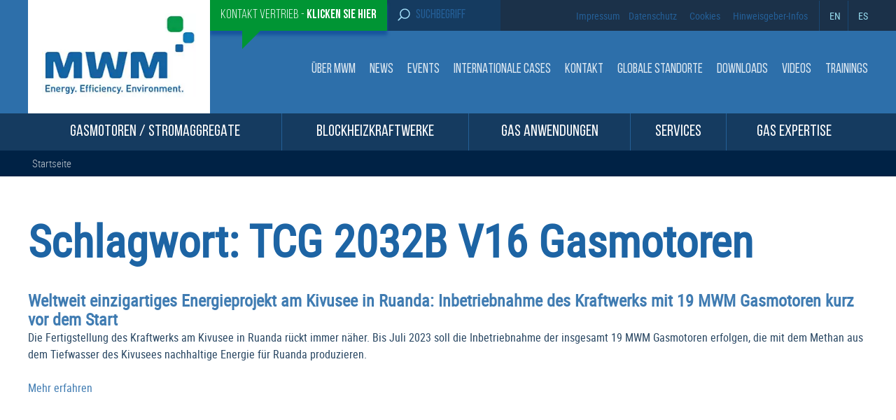

--- FILE ---
content_type: text/html; charset=UTF-8
request_url: https://www.mwm.net/news/news-releases/tag/tcg-2032b-v16-gasmotoren/
body_size: 48168
content:
<!DOCTYPE html><html lang="de-DE-formal" class="no-js no-svg"><head><meta charset="UTF-8"><meta name="viewport" content="width=device-width, initial-scale=1"><link rel="profile" href="https://gmpg.org/xfn/11"> <noscript><link media='all' href="https://www.mwm.net/wp-content/cache/autoptimize/css/autoptimize_single_a1e269aef076bad8ee205d2a5585d872.css" rel="stylesheet"></noscript><link media='print' onload="this.onload=null;this.media='all';" href="https://www.mwm.net/wp-content/cache/autoptimize/css/autoptimize_single_a1e269aef076bad8ee205d2a5585d872.css" rel="stylesheet"> <noscript><link media='all' rel="stylesheet" href="https://www.mwm.net/wp-content/themes/MWM-theme/css/owl.carousel.min.css"></noscript><link media='print' onload="this.onload=null;this.media='all';" rel="stylesheet" href="https://www.mwm.net/wp-content/themes/MWM-theme/css/owl.carousel.min.css"><link rel="preload" fetchpriority="high" as="image" href="/wp-content/uploads/2022/02/logo2.jpg.webp" type="image/webp">  <script type="text/javascript">// var et_pagename = "";
// var et_areas = "";
// var et_tval = 0;
// var et_tsale = 0;
// var et_tonr = "";
// var et_basket = "";</script> <script id="_etLoader" type="text/javascript" charset="UTF-8" data-block-cookies="true" data-secure-code="N8KjKg" src="https://www.mwm.net/wp-content/cache/autoptimize/js/autoptimize_single_a41838a38b6fc2558fb62e45a263cf0f.js" async></script>  <script data-cfasync="false" data-no-defer="1" data-no-minify="1" data-no-optimize="1">var ewww_webp_supported=!1;function check_webp_feature(A,e){var w;e=void 0!==e?e:function(){},ewww_webp_supported?e(ewww_webp_supported):((w=new Image).onload=function(){ewww_webp_supported=0<w.width&&0<w.height,e&&e(ewww_webp_supported)},w.onerror=function(){e&&e(!1)},w.src="data:image/webp;base64,"+{alpha:"UklGRkoAAABXRUJQVlA4WAoAAAAQAAAAAAAAAAAAQUxQSAwAAAARBxAR/Q9ERP8DAABWUDggGAAAABQBAJ0BKgEAAQAAAP4AAA3AAP7mtQAAAA=="}[A])}check_webp_feature("alpha");</script><script data-cfasync="false" data-no-defer="1" data-no-minify="1" data-no-optimize="1">var Arrive=function(c,w){"use strict";if(c.MutationObserver&&"undefined"!=typeof HTMLElement){var r,a=0,u=(r=HTMLElement.prototype.matches||HTMLElement.prototype.webkitMatchesSelector||HTMLElement.prototype.mozMatchesSelector||HTMLElement.prototype.msMatchesSelector,{matchesSelector:function(e,t){return e instanceof HTMLElement&&r.call(e,t)},addMethod:function(e,t,r){var a=e[t];e[t]=function(){return r.length==arguments.length?r.apply(this,arguments):"function"==typeof a?a.apply(this,arguments):void 0}},callCallbacks:function(e,t){t&&t.options.onceOnly&&1==t.firedElems.length&&(e=[e[0]]);for(var r,a=0;r=e[a];a++)r&&r.callback&&r.callback.call(r.elem,r.elem);t&&t.options.onceOnly&&1==t.firedElems.length&&t.me.unbindEventWithSelectorAndCallback.call(t.target,t.selector,t.callback)},checkChildNodesRecursively:function(e,t,r,a){for(var i,n=0;i=e[n];n++)r(i,t,a)&&a.push({callback:t.callback,elem:i}),0<i.childNodes.length&&u.checkChildNodesRecursively(i.childNodes,t,r,a)},mergeArrays:function(e,t){var r,a={};for(r in e)e.hasOwnProperty(r)&&(a[r]=e[r]);for(r in t)t.hasOwnProperty(r)&&(a[r]=t[r]);return a},toElementsArray:function(e){return e=void 0!==e&&("number"!=typeof e.length||e===c)?[e]:e}}),e=(l.prototype.addEvent=function(e,t,r,a){a={target:e,selector:t,options:r,callback:a,firedElems:[]};return this._beforeAdding&&this._beforeAdding(a),this._eventsBucket.push(a),a},l.prototype.removeEvent=function(e){for(var t,r=this._eventsBucket.length-1;t=this._eventsBucket[r];r--)e(t)&&(this._beforeRemoving&&this._beforeRemoving(t),(t=this._eventsBucket.splice(r,1))&&t.length&&(t[0].callback=null))},l.prototype.beforeAdding=function(e){this._beforeAdding=e},l.prototype.beforeRemoving=function(e){this._beforeRemoving=e},l),t=function(i,n){var o=new e,l=this,s={fireOnAttributesModification:!1};return o.beforeAdding(function(t){var e=t.target;e!==c.document&&e!==c||(e=document.getElementsByTagName("html")[0]);var r=new MutationObserver(function(e){n.call(this,e,t)}),a=i(t.options);r.observe(e,a),t.observer=r,t.me=l}),o.beforeRemoving(function(e){e.observer.disconnect()}),this.bindEvent=function(e,t,r){t=u.mergeArrays(s,t);for(var a=u.toElementsArray(this),i=0;i<a.length;i++)o.addEvent(a[i],e,t,r)},this.unbindEvent=function(){var r=u.toElementsArray(this);o.removeEvent(function(e){for(var t=0;t<r.length;t++)if(this===w||e.target===r[t])return!0;return!1})},this.unbindEventWithSelectorOrCallback=function(r){var a=u.toElementsArray(this),i=r,e="function"==typeof r?function(e){for(var t=0;t<a.length;t++)if((this===w||e.target===a[t])&&e.callback===i)return!0;return!1}:function(e){for(var t=0;t<a.length;t++)if((this===w||e.target===a[t])&&e.selector===r)return!0;return!1};o.removeEvent(e)},this.unbindEventWithSelectorAndCallback=function(r,a){var i=u.toElementsArray(this);o.removeEvent(function(e){for(var t=0;t<i.length;t++)if((this===w||e.target===i[t])&&e.selector===r&&e.callback===a)return!0;return!1})},this},i=new function(){var s={fireOnAttributesModification:!1,onceOnly:!1,existing:!1};function n(e,t,r){return!(!u.matchesSelector(e,t.selector)||(e._id===w&&(e._id=a++),-1!=t.firedElems.indexOf(e._id)))&&(t.firedElems.push(e._id),!0)}var c=(i=new t(function(e){var t={attributes:!1,childList:!0,subtree:!0};return e.fireOnAttributesModification&&(t.attributes=!0),t},function(e,i){e.forEach(function(e){var t=e.addedNodes,r=e.target,a=[];null!==t&&0<t.length?u.checkChildNodesRecursively(t,i,n,a):"attributes"===e.type&&n(r,i)&&a.push({callback:i.callback,elem:r}),u.callCallbacks(a,i)})})).bindEvent;return i.bindEvent=function(e,t,r){t=void 0===r?(r=t,s):u.mergeArrays(s,t);var a=u.toElementsArray(this);if(t.existing){for(var i=[],n=0;n<a.length;n++)for(var o=a[n].querySelectorAll(e),l=0;l<o.length;l++)i.push({callback:r,elem:o[l]});if(t.onceOnly&&i.length)return r.call(i[0].elem,i[0].elem);setTimeout(u.callCallbacks,1,i)}c.call(this,e,t,r)},i},o=new function(){var a={};function i(e,t){return u.matchesSelector(e,t.selector)}var n=(o=new t(function(){return{childList:!0,subtree:!0}},function(e,r){e.forEach(function(e){var t=e.removedNodes,e=[];null!==t&&0<t.length&&u.checkChildNodesRecursively(t,r,i,e),u.callCallbacks(e,r)})})).bindEvent;return o.bindEvent=function(e,t,r){t=void 0===r?(r=t,a):u.mergeArrays(a,t),n.call(this,e,t,r)},o};d(HTMLElement.prototype),d(NodeList.prototype),d(HTMLCollection.prototype),d(HTMLDocument.prototype),d(Window.prototype);var n={};return s(i,n,"unbindAllArrive"),s(o,n,"unbindAllLeave"),n}function l(){this._eventsBucket=[],this._beforeAdding=null,this._beforeRemoving=null}function s(e,t,r){u.addMethod(t,r,e.unbindEvent),u.addMethod(t,r,e.unbindEventWithSelectorOrCallback),u.addMethod(t,r,e.unbindEventWithSelectorAndCallback)}function d(e){e.arrive=i.bindEvent,s(i,e,"unbindArrive"),e.leave=o.bindEvent,s(o,e,"unbindLeave")}}(window,void 0),ewww_webp_supported=!1;function check_webp_feature(e,t){var r;ewww_webp_supported?t(ewww_webp_supported):((r=new Image).onload=function(){ewww_webp_supported=0<r.width&&0<r.height,t(ewww_webp_supported)},r.onerror=function(){t(!1)},r.src="data:image/webp;base64,"+{alpha:"UklGRkoAAABXRUJQVlA4WAoAAAAQAAAAAAAAAAAAQUxQSAwAAAARBxAR/Q9ERP8DAABWUDggGAAAABQBAJ0BKgEAAQAAAP4AAA3AAP7mtQAAAA==",animation:"UklGRlIAAABXRUJQVlA4WAoAAAASAAAAAAAAAAAAQU5JTQYAAAD/////AABBTk1GJgAAAAAAAAAAAAAAAAAAAGQAAABWUDhMDQAAAC8AAAAQBxAREYiI/gcA"}[e])}function ewwwLoadImages(e){if(e){for(var t=document.querySelectorAll(".batch-image img, .image-wrapper a, .ngg-pro-masonry-item a, .ngg-galleria-offscreen-seo-wrapper a"),r=0,a=t.length;r<a;r++)ewwwAttr(t[r],"data-src",t[r].getAttribute("data-webp")),ewwwAttr(t[r],"data-thumbnail",t[r].getAttribute("data-webp-thumbnail"));for(var i=document.querySelectorAll("div.woocommerce-product-gallery__image"),r=0,a=i.length;r<a;r++)ewwwAttr(i[r],"data-thumb",i[r].getAttribute("data-webp-thumb"))}for(var n=document.querySelectorAll("video"),r=0,a=n.length;r<a;r++)ewwwAttr(n[r],"poster",e?n[r].getAttribute("data-poster-webp"):n[r].getAttribute("data-poster-image"));for(var o,l=document.querySelectorAll("img.ewww_webp_lazy_load"),r=0,a=l.length;r<a;r++)e&&(ewwwAttr(l[r],"data-lazy-srcset",l[r].getAttribute("data-lazy-srcset-webp")),ewwwAttr(l[r],"data-srcset",l[r].getAttribute("data-srcset-webp")),ewwwAttr(l[r],"data-lazy-src",l[r].getAttribute("data-lazy-src-webp")),ewwwAttr(l[r],"data-src",l[r].getAttribute("data-src-webp")),ewwwAttr(l[r],"data-orig-file",l[r].getAttribute("data-webp-orig-file")),ewwwAttr(l[r],"data-medium-file",l[r].getAttribute("data-webp-medium-file")),ewwwAttr(l[r],"data-large-file",l[r].getAttribute("data-webp-large-file")),null!=(o=l[r].getAttribute("srcset"))&&!1!==o&&o.includes("R0lGOD")&&ewwwAttr(l[r],"src",l[r].getAttribute("data-lazy-src-webp"))),l[r].className=l[r].className.replace(/\bewww_webp_lazy_load\b/,"");for(var s=document.querySelectorAll(".ewww_webp"),r=0,a=s.length;r<a;r++)e?(ewwwAttr(s[r],"srcset",s[r].getAttribute("data-srcset-webp")),ewwwAttr(s[r],"src",s[r].getAttribute("data-src-webp")),ewwwAttr(s[r],"data-orig-file",s[r].getAttribute("data-webp-orig-file")),ewwwAttr(s[r],"data-medium-file",s[r].getAttribute("data-webp-medium-file")),ewwwAttr(s[r],"data-large-file",s[r].getAttribute("data-webp-large-file")),ewwwAttr(s[r],"data-large_image",s[r].getAttribute("data-webp-large_image")),ewwwAttr(s[r],"data-src",s[r].getAttribute("data-webp-src"))):(ewwwAttr(s[r],"srcset",s[r].getAttribute("data-srcset-img")),ewwwAttr(s[r],"src",s[r].getAttribute("data-src-img"))),s[r].className=s[r].className.replace(/\bewww_webp\b/,"ewww_webp_loaded");window.jQuery&&jQuery.fn.isotope&&jQuery.fn.imagesLoaded&&(jQuery(".fusion-posts-container-infinite").imagesLoaded(function(){jQuery(".fusion-posts-container-infinite").hasClass("isotope")&&jQuery(".fusion-posts-container-infinite").isotope()}),jQuery(".fusion-portfolio:not(.fusion-recent-works) .fusion-portfolio-wrapper").imagesLoaded(function(){jQuery(".fusion-portfolio:not(.fusion-recent-works) .fusion-portfolio-wrapper").isotope()}))}function ewwwWebPInit(e){ewwwLoadImages(e),ewwwNggLoadGalleries(e),document.arrive(".ewww_webp",function(){ewwwLoadImages(e)}),document.arrive(".ewww_webp_lazy_load",function(){ewwwLoadImages(e)}),document.arrive("videos",function(){ewwwLoadImages(e)}),"loading"==document.readyState?document.addEventListener("DOMContentLoaded",ewwwJSONParserInit):("undefined"!=typeof galleries&&ewwwNggParseGalleries(e),ewwwWooParseVariations(e))}function ewwwAttr(e,t,r){null!=r&&!1!==r&&e.setAttribute(t,r)}function ewwwJSONParserInit(){"undefined"!=typeof galleries&&check_webp_feature("alpha",ewwwNggParseGalleries),check_webp_feature("alpha",ewwwWooParseVariations)}function ewwwWooParseVariations(e){if(e)for(var t=document.querySelectorAll("form.variations_form"),r=0,a=t.length;r<a;r++){var i=t[r].getAttribute("data-product_variations"),n=!1;try{for(var o in i=JSON.parse(i))void 0!==i[o]&&void 0!==i[o].image&&(void 0!==i[o].image.src_webp&&(i[o].image.src=i[o].image.src_webp,n=!0),void 0!==i[o].image.srcset_webp&&(i[o].image.srcset=i[o].image.srcset_webp,n=!0),void 0!==i[o].image.full_src_webp&&(i[o].image.full_src=i[o].image.full_src_webp,n=!0),void 0!==i[o].image.gallery_thumbnail_src_webp&&(i[o].image.gallery_thumbnail_src=i[o].image.gallery_thumbnail_src_webp,n=!0),void 0!==i[o].image.thumb_src_webp&&(i[o].image.thumb_src=i[o].image.thumb_src_webp,n=!0));n&&ewwwAttr(t[r],"data-product_variations",JSON.stringify(i))}catch(e){}}}function ewwwNggParseGalleries(e){if(e)for(var t in galleries){var r=galleries[t];galleries[t].images_list=ewwwNggParseImageList(r.images_list)}}function ewwwNggLoadGalleries(e){e&&document.addEventListener("ngg.galleria.themeadded",function(e,t){window.ngg_galleria._create_backup=window.ngg_galleria.create,window.ngg_galleria.create=function(e,t){var r=$(e).data("id");return galleries["gallery_"+r].images_list=ewwwNggParseImageList(galleries["gallery_"+r].images_list),window.ngg_galleria._create_backup(e,t)}})}function ewwwNggParseImageList(e){for(var t in e){var r=e[t];if(void 0!==r["image-webp"]&&(e[t].image=r["image-webp"],delete e[t]["image-webp"]),void 0!==r["thumb-webp"]&&(e[t].thumb=r["thumb-webp"],delete e[t]["thumb-webp"]),void 0!==r.full_image_webp&&(e[t].full_image=r.full_image_webp,delete e[t].full_image_webp),void 0!==r.srcsets)for(var a in r.srcsets)nggSrcset=r.srcsets[a],void 0!==r.srcsets[a+"-webp"]&&(e[t].srcsets[a]=r.srcsets[a+"-webp"],delete e[t].srcsets[a+"-webp"]);if(void 0!==r.full_srcsets)for(var i in r.full_srcsets)nggFSrcset=r.full_srcsets[i],void 0!==r.full_srcsets[i+"-webp"]&&(e[t].full_srcsets[i]=r.full_srcsets[i+"-webp"],delete e[t].full_srcsets[i+"-webp"])}return e}check_webp_feature("alpha",ewwwWebPInit);</script><script>(function(html){html.className = html.className.replace(/\bno-js\b/,'js')})(document.documentElement);</script> <link rel='preload' href='https://www.mwm.net/wp-includes/js/jquery/jquery.min.js?ver=3.7.1' as='script' /><meta name='robots' content='index, follow, max-image-preview:large, max-snippet:-1, max-video-preview:-1' /><style>img:is([sizes="auto" i], [sizes^="auto," i]) { contain-intrinsic-size: 3000px 1500px }</style><style id="aoatfcss" media="all">html{font-family:roboto_reg;line-height:1.15;-ms-text-size-adjust:100%;-webkit-text-size-adjust:100%}body{margin:0;overflow-x:hidden}header,nav{display:block}a{background-color:transparent;-webkit-text-decoration-skip:objects;color:#407cb2;text-decoration:none}*{hyphens:none!important;word-break:break-word;margin:0;padding:0;box-sizing:border-box}img{border-style:none;max-width:100%;height:auto}svg:not(:root){overflow:hidden}button,input{font-family:sans-serif;font-size:100%;line-height:1.15;margin:0;overflow:visible}button{text-transform:none}[type=submit],button{-webkit-appearance:button}[type=submit]::-moz-focus-inner,button::-moz-focus-inner{border-style:none;padding:0}[type=submit]:-moz-focusring,button:-moz-focusring{outline:ButtonText dotted 1px}::-webkit-file-upload-button{-webkit-appearance:button;font:inherit}@font-face{font-family:roboto_reg;src:url(https://www.mwm.net/wp-content/themes/MWM-theme/fonts/robotocondensed-regular-webfont.woff2) format('woff2'),url(https://www.mwm.net/wp-content/themes/MWM-theme/fonts/robotocondensed-regular-webfont.woff) format('woff');font-weight:400;font-style:normal;font-display:swap}@font-face{font-family:'Bebas Neue Regular';font-style:normal;font-weight:400;font-display:swap;src:url(https://www.mwm.net/wp-content/themes/MWM-theme/fonts/BebasNeueRegular.woff2) format('woff2'),url(https://www.mwm.net/wp-content/themes/MWM-theme/fonts/BebasNeueRegular.woff) format('woff')}@font-face{font-family:'Bebas Neue Book';font-style:normal;font-weight:400;font-display:swap;src:url(https://www.mwm.net/wp-content/themes/MWM-theme/fonts/BebasNeueBook.woff2) format('woff2'),url(https://www.mwm.net/wp-content/themes/MWM-theme/fonts/BebasNeueBook.woff) format('woff')}@font-face{font-family:'Bebas Neue Bold';font-style:normal;font-weight:400;font-display:swap;src:url(https://www.mwm.net/wp-content/themes/MWM-theme/fonts/BebasNeueBold.woff2) format('woff2'),url(https://www.mwm.net/wp-content/themes/MWM-theme/fonts/BebasNeueBold.woff) format('woff')}header#masthead{float:left;width:100%}.top_menu{float:left;width:100%;background:#1b3149}.hdr_mid{float:left;width:100%;background:#2d6faa}.big_menu{float:left;width:100%;background:#153b60;position:relative;z-index:11}.container{max-width:1200px;margin:0 auto}.main_menu{float:left;width:100%;position:relative}ul.prnt_mnu ul.drpdwn li img{float:left;width:123px;height:92px}a.skip-link.screen-reader-text{display:none}a.grn_btn{background:#009534;color:#fff;padding:12px 15px;box-shadow:0 6px 4px #17559e;z-index:11;position:relative}a.grn_btn:before{content:"";width:0;height:0;border-top:30px solid #009534;border-right:30px solid transparent;position:absolute;margin-top:28px;margin-left:31px}.top_left ul li{list-style:none;float:left}.logo_sec{float:left;max-width:260px;padding:20px;background:#fff;margin-top:-45px;position:relative;z-index:11}.top_left{float:left;padding-left:260px}.menu_sec{float:right;margin-top:45px}.top_right{float:right}.top_right ul{list-style:none;float:left;display:flex;align-items:center}.top_right ul li{float:left}.top_right ul li a{color:#245f97;font-family:'Bebas Neue Regular';font-size:18px;padding:0 6px}.top_left ul{float:left;margin:0;padding:0}button.menu-toggle{display:none}.menu_sec ul li{float:left;list-style:none}.menu_sec ul li a{color:#ffffffd4;text-transform:uppercase;letter-spacing:1px}.menu_sec ul li:last-child a{padding-right:0}.menu_sec ul li ul.sub-menu{position:absolute;max-width:265px;width:100%;background:#2d6faa;z-index:12;border-bottom:10px solid #1b3149;padding-top:17px;display:none}.menu_sec ul li ul.sub-menu li a:before{background:url(https://www.mwm.net/wp-content/themes/MWM-theme/images/mnu_rt.svg) 0 3px/12px no-repeat;content:"";width:14px;height:17px;float:left;margin-right:5px}.menu_sec ul li a svg{display:none}.menu_sec ul li ul.sub-menu li{float:left;width:100%}.menu_sec ul li ul.sub-menu li a{padding:12px;float:left;width:100%;border-bottom:1px solid rgba(255,255,255,.3)}li.srch_hdr{background:#153b60;padding:0;max-width:162px}li.srch_hdr form#searchform input{background:no-repeat;border:none;font-size:18px;outline:0;font-family:Bebas Neue Regular;width:100%;color:#99e0f2}.src_btn img{width:18px;margin-right:15px}li.srch_hdr form#searchform{position:relative;display:flex;padding:11.5px 15px}.top_left li a{font-size:18px;font-family:'Bebas Neue Regular';float:left}.top_left .sales-button{font-family:'Bebas Neue Book'}.top_left .sales-button span{font-family:'Bebas Neue Bold'}.src_btn{position:relative}.src_btn input#searchsubmit{position:absolute;opacity:0;width:100%;height:100%;top:0;left:0;z-index:1}.top_left ul{display:flex;align-items:center}.top_menu .container{display:flex;align-items:center;justify-content:space-between}li.language-code{position:relative;margin-left:10px;padding:12px 0}li.language-code:before{content:"";position:absolute;left:0;border-left:1px solid #194874;height:43px;top:0}.language-code a{color:#99e0f2!important;padding-left:15px!important;padding-right:0!important}.main_menu ul#prntmnu{display:table;position:relative;text-align:justify;width:100%}.main_menu ul li{float:left;list-style:none;text-transform:uppercase}.main_menu .prnt_item{display:table-cell;padding:15px 0;text-align:center;border-right:1px solid #245f97;float:none!important}ul.prnt_mnu li>a{color:#fff;letter-spacing:1px}.cntct_rght{float:right;width:24%;background:#009534;color:#fff;font-family:'Bebas Neue Book';letter-spacing:0;position:relative;font-weight:300!important;text-transform:uppercase;box-shadow:10px 10px 0 #cee1ee}.cntct_rght span{font-family:'Bebas Neue Bold'}.cntct_rght a{color:#fff;padding:25px;float:left;font-size:36px;word-break:break-word;hyphens:none!important;background:url(https://www.mwm.net/wp-content/themes/MWM-theme/images/bell.png) center no-repeat}.cntct_rght:before{content:"";background:url(https://www.mwm.net/wp-content/themes/MWM-theme/images/arw_angl.png) 0 0/55px no-repeat;position:absolute;bottom:-67px;width:57px;height:67px;z-index:10;left:49px}.screen-reader-text{clip:rect(1px,1px,1px,1px);height:1px;overflow:hidden;position:absolute!important;width:1px;word-wrap:normal!important}.mbl_bgmnu,button.mblsrh_btn{display:none}.menu_sec ul li a{font-family:'Bebas Neue Regular';font-weight:400;font-size:19px;letter-spacing:0;padding:0 10px}ul.prnt_mnu li>a{font-family:'Bebas Neue Regular';font-weight:400;font-size:23px;letter-spacing:0;padding:15px 20px;line-height:1em}@media (min-width:1200px){.top_menu{background:#2d6faa;background:-moz-linear-gradient(90deg,#2d6faa 40%,#1b3149 40%);background:-webkit-linear-gradient(90deg,#2d6faa 40%,#1b3149 40%);background:linear-gradient(90deg,#2d6faa 40%,#1b3149 40%)}}@media (min-width:1026px) and (max-width:1600px){#menu-item-1239 ul.sub-menu{right:0;left:auto!important}}@media (min-width:1025px) and (max-width:1230px){.container{padding:0 15px}ul.prnt_mnu li>a{font-size:20px;padding:15px 10px}.menu_sec ul li a{font-size:17.8px}ul.prnt_mnu ul.drpdwn li img{width:100px;height:75px}}@media (min-width:1081px){.mobile-head-contact{display:none}.menu_sec ul li{position:relative;display:inline-block}.menu_sec ul li ul.sub-menu{width:265px}}@media (max-width:1080px){.header-sales,.service-desktop{display:none!important}ul.prnt_mnu ul.drpdwn li img{float:none;width:auto;max-height:90px}.menu_sec ul li{position:relative;margin-bottom:6px;float:left;width:100%}.menu_sec ul li ul.sub-menu{position:static;float:left;border-bottom:0 solid;width:100%;margin-bottom:15px;margin-top:0;padding-top:4px;max-width:94%}.menu_sec ul li ul.sub-menu li{margin:0}.menu_sec ul li a,.menu_sec ul li ul.sub-menu li a{font-size:18px}.prod_rght .wdgt_imagebg img{width:100%}span.brgr_mnu{padding:0;display:inline-block;box-sizing:border-box;width:30px}span.brgr_mnu i{height:2px;background:#fff;margin-bottom:6px;width:100%;float:left}.menu_sec ul li a{padding:4px 0 4px 7px;float:left;width:100%}.mbl_bgmnu{float:left;width:50%;padding:10px;display:block;text-transform:uppercase;color:#fff;font-size:18px;background:#123353}.mbl_bgmnu span.brgr_mnu{margin-left:15px;margin-top:10px;margin-right:5px}.mbl_bgmnu span.brgr_mnu i{margin-bottom:6px;width:30px}.big_menu .container{display:none}.container{padding:0 15px}.main_menu .prnt_item{display:block;padding:10px 0;text-align:left;border-right:unset;float:left!important}.big_menu .mobile-menu1{text-transform:uppercase;color:#fff;font-size:18px;display:inline-block;padding-top:8px;vertical-align:top}ul.prnt_mnu li>a{border-right:none;font-size:18px;width:88%;float:left;text-align:left;padding:5px}ul.prnt_mnu li{border-bottom:1px solid #36536e;float:left;width:100%;position:relative}span.prnt_arw img{width:10px;height:10px;margin-top:20px}.menu_sec{position:relative;display:none;width:100%;z-index:111;background:#2d6faa;padding:15px;margin-top:0;top:unset;border-top:1px solid rgba(255,255,255,.1)}.mobile-head-contact{max-width:200px;box-shadow:10px 10px 0 #123353;margin-right:15px;margin-top:-40px!important;text-align:center}.mobile-head-contact a{font-size:26px;padding:20px;width:100%;background-size:60px}.mobile-head-contact:before{background:url(https://www.mwm.net/wp-content/themes/MWM-theme/images/arw_anglb.png) 0 0/45px no-repeat;bottom:-44px;width:45px;height:45px}li.srch_hdr{max-width:200px}.top_menu .container{display:unset;padding:0}.top_left{padding-left:0;float:left;width:200px}.top_right{float:right;width:60%}.top_right ul{width:100%;justify-content:flex-end;padding-right:30px}}@media (min-width:768px) and (max-width:1079px){.hdr_mid .container{display:flex;align-items:center;padding:0;justify-content:space-between}.top_menu .container{padding:0}.top_left ul{width:100%}.top_left ul li{list-style:none;float:left}.top_left li a{font-size:19px;padding:10px 6px;box-shadow:none}li.srch_hdr{padding:0}.hdr_mid{position:relative}.logo_sec{margin:0;max-width:250px}a.grn_btn:before{display:none}}@media (max-width:767px){.mbl_bgmnu,button.mblsrh_btn{display:block}li.srch_hdr{padding:0}.logo_sec{margin:0;max-width:250px}.hdr_mid .container{display:flex;align-items:center;padding:0;justify-content:space-between}.big_menu .container{display:none}button.mblsrh_btn{background:0 0;border:none;padding:11px 20px}button.mblsrh_btn img{width:19px}li.srch_hdr form#searchform{position:absolute;left:0;display:none;background:#153b60;width:100%;z-index:111}.top_left li a{font-size:14px;padding:6px;box-shadow:none}.top_left ul li a:before{display:none}.container{padding:0 15px}.cntct_rght{width:100%;margin-top:22px}.menu_sec ul li{float:left;width:100%}.hdr_mid{position:relative}.top_left,.top_right{width:auto}}@media (max-width:500px){.mbl_bgmnu span.brgr_mnu{margin-left:0}.big_menu .mobile-menu1{font-size:15px;padding-top:11px}.mobile-head-contact{max-width:50%;margin-left:15px}.mobile-head-contact a{font-size:20px}}@media (max-width:450px){.top_right ul li a{font-size:14px;padding:0 5px}button.mblsrh_btn{padding:11px 12px}}@media (max-width:400px){.mbl_bgmnu span.brgr_mnu i,span.brgr_mnu{width:20px}.mbl_bgmnu{width:60%}.mobile-head-contact:before{background-size:35px}}@media (max-width:320px){.mobile-head-contact a{padding:5px}.big_menu .mobile-menu1{font-size:13px;padding-top:13px}}.lazyload,.lazyload:before{background-image:none!important}</style><noscript id="aonoscrcss"></noscript><title>TCG 2032B V16 Gasmotoren Archives - MWM</title><link rel="canonical" href="https://www.mwm.net/news/news-releases/tag/tcg-2032b-v16-gasmotoren/" /><meta property="og:locale" content="de_DE" /><meta property="og:type" content="article" /><meta property="og:title" content="TCG 2032B V16 Gasmotoren Archives" /><meta property="og:url" content="https://www.mwm.net/news/news-releases/tag/tcg-2032b-v16-gasmotoren/" /><meta property="og:site_name" content="MWM" /><meta name="twitter:card" content="summary_large_image" /> <script type="application/ld+json" class="yoast-schema-graph">{"@context":"https://schema.org","@graph":[{"@type":"CollectionPage","@id":"https://www.mwm.net/news/news-releases/tag/tcg-2032b-v16-gasmotoren/","url":"https://www.mwm.net/news/news-releases/tag/tcg-2032b-v16-gasmotoren/","name":"TCG 2032B V16 Gasmotoren Archives - MWM","isPartOf":{"@id":"https://www.mwm.net/#website"},"primaryImageOfPage":{"@id":"https://www.mwm.net/news/news-releases/tag/tcg-2032b-v16-gasmotoren/#primaryimage"},"image":{"@id":"https://www.mwm.net/news/news-releases/tag/tcg-2032b-v16-gasmotoren/#primaryimage"},"thumbnailUrl":"https://www.mwm.net/wp-content/uploads/2023/03/Lake-Kivu-MWM-Power-Plant.jpg","breadcrumb":{"@id":"https://www.mwm.net/news/news-releases/tag/tcg-2032b-v16-gasmotoren/#breadcrumb"},"inLanguage":"de"},{"@type":"ImageObject","inLanguage":"de","@id":"https://www.mwm.net/news/news-releases/tag/tcg-2032b-v16-gasmotoren/#primaryimage","url":"https://www.mwm.net/wp-content/uploads/2023/03/Lake-Kivu-MWM-Power-Plant.jpg","contentUrl":"https://www.mwm.net/wp-content/uploads/2023/03/Lake-Kivu-MWM-Power-Plant.jpg","width":1600,"height":721,"caption":"Kivusee Ruanda"},{"@type":"BreadcrumbList","@id":"https://www.mwm.net/news/news-releases/tag/tcg-2032b-v16-gasmotoren/#breadcrumb","itemListElement":[{"@type":"ListItem","position":1,"name":"Home","item":"https://www.mwm.net/"},{"@type":"ListItem","position":2,"name":"TCG 2032B V16 Gasmotoren"}]},{"@type":"WebSite","@id":"https://www.mwm.net/#website","url":"https://www.mwm.net/","name":"MWM","description":"","publisher":{"@id":"https://www.mwm.net/#organization"},"potentialAction":[{"@type":"SearchAction","target":{"@type":"EntryPoint","urlTemplate":"https://www.mwm.net/?s={search_term_string}"},"query-input":{"@type":"PropertyValueSpecification","valueRequired":true,"valueName":"search_term_string"}}],"inLanguage":"de"},{"@type":"Organization","@id":"https://www.mwm.net/#organization","name":"Caterpillar Energy Solutions GmbH","url":"https://www.mwm.net/","logo":{"@type":"ImageObject","inLanguage":"de","@id":"https://www.mwm.net/#/schema/logo/image/","url":"https://www.mwm.net/wp-content/uploads/2022/02/logo2.jpg","contentUrl":"https://www.mwm.net/wp-content/uploads/2022/02/logo2.jpg","width":260,"height":142,"caption":"Caterpillar Energy Solutions GmbH"},"image":{"@id":"https://www.mwm.net/#/schema/logo/image/"}}]}</script> <link rel="alternate" type="application/rss+xml" title="MWM &raquo; Feed" href="https://www.mwm.net/feed/" /><link rel="alternate" type="application/rss+xml" title="MWM &raquo; Kommentar-Feed" href="https://www.mwm.net/comments/feed/" /><link rel="alternate" type="application/rss+xml" title="MWM &raquo; TCG 2032B V16 Gasmotoren Schlagwort-Feed" href="https://www.mwm.net/news/news-releases/tag/tcg-2032b-v16-gasmotoren/feed/" /><style id='classic-theme-styles-inline-css'>/*! This file is auto-generated */
.wp-block-button__link{color:#fff;background-color:#32373c;border-radius:9999px;box-shadow:none;text-decoration:none;padding:calc(.667em + 2px) calc(1.333em + 2px);font-size:1.125em}.wp-block-file__button{background:#32373c;color:#fff;text-decoration:none}</style><link rel='preload' as='style' onload="this.onload=null;this.rel='stylesheet'" id='gutenberg-pdfjs' href='https://www.mwm.net/wp-content/cache/autoptimize/css/autoptimize_single_b0be01a2fc42a180102255697de166ef.css' type='text/css' media='all' /><link rel='preload' as='style' onload="this.onload=null;this.rel='stylesheet'" id='contact-form-7' href='https://www.mwm.net/wp-content/cache/autoptimize/css/autoptimize_single_64ac31699f5326cb3c76122498b76f66.css' type='text/css' media='all' /><link rel='preload' as='style' onload="this.onload=null;this.rel='stylesheet'" id='search-filter-plugin-styles' href='https://www.mwm.net/wp-content/plugins/search-filter-pro/public/assets/css/search-filter.min.css' type='text/css' media='all' /><link rel='preload' as='style' onload="this.onload=null;this.rel='stylesheet'" id='mwmtheme-style' href='https://www.mwm.net/wp-content/cache/autoptimize/css/autoptimize_single_1b2ab17106a8aa342f82ee9b240c0040.css' type='text/css' media='all' /><!--[if lt IE 9]><link rel='preload' as='style' onload="this.onload=null;this.rel='stylesheet'" id='mwmtheme-ie8' href='https://www.mwm.net/wp-content/themes/MWM-theme/assets/css/ie8.css' type='text/css' media='all' /><![endif]--><link rel='preload' as='style' onload="this.onload=null;this.rel='stylesheet'" id='rapidmail-widget-css' href='https://www.mwm.net/wp-content/cache/autoptimize/css/autoptimize_single_88cc5b0ac7d5f1f6c5866bf4801a79d7.css' type='text/css' media='all' /><link rel='preload' as='style' onload="this.onload=null;this.rel='stylesheet'" id='borlabs-cookie-custom' href='https://www.mwm.net/wp-content/cache/borlabs-cookie/1/borlabs-cookie-1-de.css' type='text/css' media='all' /><link rel='preload' as='style' onload="this.onload=null;this.rel='stylesheet'" id='cf7cf-style' href='https://www.mwm.net/wp-content/cache/autoptimize/css/autoptimize_single_f121cbe481654c96ce787303a88233a9.css' type='text/css' media='all' /><!--[if lt IE 9]> <script src="https://www.mwm.net/wp-content/themes/MWM-theme/assets/js/html5.js" id="html5-js"></script> <![endif]--> <script src="https://www.mwm.net/wp-includes/js/jquery/jquery.min.js" id="jquery-core-js"></script> <script src="https://www.mwm.net/wp-includes/js/jquery/jquery-migrate.min.js" id="jquery-migrate-js"></script> <script id="rapidmail-widget-js-js-extra">var rmwidget = {"msg_an_error_occurred":"Es ist ein Fehler aufgetreten","msg_subscribe_success":"Vielen Dank f\u00fcr Ihre Anmeldung!","spinner_uri":"https:\/\/www.mwm.net\/wp-includes\/images\/wpspin_light.gif"};</script> <script src="https://www.mwm.net/wp-content/cache/autoptimize/js/autoptimize_single_567d14d950f17f259f65cb59c0dc595b.js" id="rapidmail-widget-js-js"></script> <script data-no-optimize="1" data-no-minify="1" data-cfasync="false" src="https://www.mwm.net/wp-content/cache/autoptimize/js/autoptimize_single_5445aa60f0e0004ee06c5942ee799a77.js" id="borlabs-cookie-config-js"></script> <link rel="https://api.w.org/" href="https://www.mwm.net/wp-json/" /><link rel="alternate" title="JSON" type="application/json" href="https://www.mwm.net/wp-json/wp/v2/tags/1166" /><link rel="EditURI" type="application/rsd+xml" title="RSD" href="https://www.mwm.net/xmlrpc.php?rsd" /><meta name="generator" content="WordPress 6.8.3" /><meta name="generator" content="WPML ver:4.8.4 stt:59,1,3,2;" /><style data-eae-name="FT0b6_YZVp52g4_">.__eae_cssd, .FT0b6_YZVp52g4_ {unicode-bidi: bidi-override;direction: rtl;}</style> <script>var __eae_open = function (str) { document.location.href = __eae_decode(str); }; var __eae_decode = function (str) { return str.replace(/[a-zA-Z]/g, function(c) { return String.fromCharCode( (c <= "Z" ? 90 : 122) >= (c = c.charCodeAt(0) + 13) ? c : c - 26 ); }); }; var __eae_decode_emails = function () { var __eae_emails = document.querySelectorAll(".__eae_r13"); for (var i = 0; i < __eae_emails.length; i++) { __eae_emails[i].textContent = __eae_decode(__eae_emails[i].textContent); } }; if (document.readyState !== "loading") { __eae_decode_emails(); } else if (document.addEventListener) { document.addEventListener("DOMContentLoaded", __eae_decode_emails); } else { document.attachEvent("onreadystatechange", function () { if (document.readyState !== "loading") __eae_decode_emails(); }); } var He8C4JX__8MbCP2q__ = function (str) { var r = function (a, d) { var map = "!\"#$%&'()*+,-./0123456789:;<=>?@ABCDEFGHIJKLMNOPQRSTUVWXYZ[\\]^_`abcdefghijklmnopqrstuvwxyz{|}~"; for (var i = 0; i < a.length; i++) { var pos = map.indexOf(a[i]); d += pos >= 0 ? map[(pos + 47) % 94] : a[i]; } return d; }; window.location.href = r(str, ""); }; document.addEventListener("copy", function (event) { if ( NodeList.prototype.forEach === undefined || Array.from === undefined || String.prototype.normalize === undefined || ! event.clipboardData ) { return; } var encoded = []; var copiedText = window.getSelection().toString().trim(); document.querySelectorAll( "." + document.querySelector("style[data-eae-name]").dataset.eaeName ).forEach(function (item) { encoded.push(item.innerText.trim()); }); if (! encoded.length) { return; } encoded.filter(function (value, index, self) { return self.indexOf(value) === index; }).map(function (item) { return { original: new RegExp(item.replace(/[-\/\\^$*+?.()|[\]{}]/g, "\\$&"), "ig"), reverse: Array.from(item.normalize("NFC")) .reverse() .join('') .replace(/[()]/g, "__eae__") }; }).forEach(function (item) { copiedText = copiedText.replace( item.original, item.reverse.replace("__eae__", "(").replace("__eae__", ")") ) }); event.clipboardData.setData("text/plain", copiedText); event.preventDefault(); });</script> <link rel="preload" href="https://www.mwm.net/wp-content/themes/MWM-theme/fonts/BebasNeue.woff" as="font" type="font/woff" crossorigin /><link rel="preload" href="https://www.mwm.net/wp-content/themes/MWM-theme/fonts/BebasNeueBold.woff" as="font" type="font/woff" crossorigin /><link rel="preload" href="https://www.mwm.net/wp-content/themes/MWM-theme/fonts/BebasNeueBold.woff2" as="font" type="font/woff2" crossorigin /><link rel="preload" href="https://www.mwm.net/wp-content/themes/MWM-theme/fonts/BebasNeueBook.woff" as="font" type="font/woff" crossorigin /><link rel="preload" href="https://www.mwm.net/wp-content/themes/MWM-theme/fonts/BebasNeueBook.woff2" as="font" type="font/woff2" crossorigin /><link rel="preload" href="https://www.mwm.net/wp-content/themes/MWM-theme/fonts/BebasNeueLight.woff" as="font" type="font/woff" crossorigin /><link rel="preload" href="https://www.mwm.net/wp-content/themes/MWM-theme/fonts/BebasNeueLight.woff2" as="font" type="font/woff2" crossorigin /><link rel="preload" href="https://www.mwm.net/wp-content/themes/MWM-theme/fonts/BebasNeueRegular.woff" as="font" type="font/woff" crossorigin /><link rel="preload" href="https://www.mwm.net/wp-content/themes/MWM-theme/fonts/BebasNeueRegular.woff2" as="font" type="font/woff2" crossorigin /><link rel="preload" href="https://www.mwm.net/wp-content/themes/MWM-theme/fonts/BebasNeueThin.woff" as="font" type="font/woff" crossorigin /><link rel="preload" href="https://www.mwm.net/wp-content/themes/MWM-theme/fonts/BebasNeueThin.woff2" as="font" type="font/woff2" crossorigin /><link rel="preload" href="https://www.mwm.net/wp-content/themes/MWM-theme/fonts/robotocondensed-bold-webfont.woff" as="font" type="font/woff" crossorigin /><link rel="preload" href="https://www.mwm.net/wp-content/themes/MWM-theme/fonts/robotocondensed-bold-webfont.woff2" as="font" type="font/woff2" crossorigin /><link rel="preload" href="https://www.mwm.net/wp-content/themes/MWM-theme/fonts/robotocondensed-light-webfont.woff" as="font" type="font/woff" crossorigin /><link rel="preload" href="https://www.mwm.net/wp-content/themes/MWM-theme/fonts/robotocondensed-light-webfont.woff2" as="font" type="font/woff2" crossorigin /><link rel="preload" href="https://www.mwm.net/wp-content/themes/MWM-theme/fonts/robotocondensed-regular-webfont.woff" as="font" type="font/woff2" crossorigin /><link rel="preload" href="https://www.mwm.net/wp-content/themes/MWM-theme/fonts/robotocondensed-regular-webfont.woff2" as="font" type="font/woff2" crossorigin /> <script data-borlabs-cookie-script-blocker-ignore>if ('0' === '1' && ('1' === '1' || '1' === '1')) {
	window['gtag_enable_tcf_support'] = true;
}
window.dataLayer = window.dataLayer || [];
function gtag(){dataLayer.push(arguments);}
gtag('set', 'developer_id.dYjRjMm', true);
if('1' === '1' || '1' === '1') {
	if (window.BorlabsCookieGoogleConsentModeDefaultSet !== true) {
        let getCookieValue = function (name) {
            return document.cookie.match('(^|;)\\s*' + name + '\\s*=\\s*([^;]+)')?.pop() || '';
        };
        let cookieValue = getCookieValue('borlabs-cookie-gcs');
        let consentsFromCookie = {};
        if (cookieValue !== '') {
            consentsFromCookie = JSON.parse(decodeURIComponent(cookieValue));
        }
        let defaultValues = {
            'ad_storage': 'denied',
            'ad_user_data': 'denied',
            'ad_personalization': 'denied',
            'analytics_storage': 'denied',
            'functionality_storage': 'denied',
            'personalization_storage': 'denied',
            'security_storage': 'denied',
            'wait_for_update': 500,
        };
        gtag('consent', 'default', { ...defaultValues, ...consentsFromCookie });
    }
    window.BorlabsCookieGoogleConsentModeDefaultSet = true;
    let borlabsCookieConsentChangeHandler = function () {
        window.dataLayer = window.dataLayer || [];
        if (typeof gtag !== 'function') { function gtag(){dataLayer.push(arguments);} }

        let getCookieValue = function (name) {
            return document.cookie.match('(^|;)\\s*' + name + '\\s*=\\s*([^;]+)')?.pop() || '';
        };
        let cookieValue = getCookieValue('borlabs-cookie-gcs');
        let consentsFromCookie = {};
        if (cookieValue !== '') {
            consentsFromCookie = JSON.parse(decodeURIComponent(cookieValue));
        }

        consentsFromCookie.ad_storage = BorlabsCookie.Consents.hasConsent('google-ads') ? 'granted' : 'denied';
		consentsFromCookie.ad_user_data = BorlabsCookie.Consents.hasConsent('google-ads') ? 'granted' : 'denied';
		consentsFromCookie.ad_personalization = BorlabsCookie.Consents.hasConsent('google-ads') ? 'granted' : 'denied';

        BorlabsCookie.CookieLibrary.setCookie(
            'borlabs-cookie-gcs',
            JSON.stringify(consentsFromCookie),
            BorlabsCookie.Settings.automaticCookieDomainAndPath.value ? '' : BorlabsCookie.Settings.cookieDomain.value,
            BorlabsCookie.Settings.cookiePath.value,
            BorlabsCookie.Cookie.getPluginCookie().expires,
            BorlabsCookie.Settings.cookieSecure.value,
            BorlabsCookie.Settings.cookieSameSite.value
        );
    }
    document.addEventListener('borlabs-cookie-consent-saved', borlabsCookieConsentChangeHandler);
    document.addEventListener('borlabs-cookie-handle-unblock', borlabsCookieConsentChangeHandler);
}
if('1' === '1') {
    gtag("js", new Date());

    gtag("config", "AW-11020562951");

    (function (w, d, s, i) {
    var f = d.getElementsByTagName(s)[0],
        j = d.createElement(s);
    j.async = true;
    j.src =
        "https://www.googletagmanager.com/gtag/js?id=" + i;
    f.parentNode.insertBefore(j, f);
    })(window, document, "script", "AW-11020562951");
}</script><script data-no-optimize="1" data-no-minify="1" data-cfasync="false" data-borlabs-cookie-script-blocker-ignore>(function () {
        if ('0' === '1' && '1' === '1') {
            window['gtag_enable_tcf_support'] = true;
        }
        window.dataLayer = window.dataLayer || [];
        if (typeof window.gtag !== 'function') {
            window.gtag = function () {
                window.dataLayer.push(arguments);
            };
        }
        gtag('set', 'developer_id.dYjRjMm', true);
        if ('1' === '1') {
            let getCookieValue = function (name) {
                return document.cookie.match('(^|;)\\s*' + name + '\\s*=\\s*([^;]+)')?.pop() || '';
            };
            const gtmRegionsData = '{{ google-tag-manager-cm-regional-defaults }}';
            let gtmRegions = [];
            if (gtmRegionsData !== '\{\{ google-tag-manager-cm-regional-defaults \}\}') {
                gtmRegions = JSON.parse(gtmRegionsData);
            }
            let defaultRegion = null;
            for (let gtmRegionIndex in gtmRegions) {
                let gtmRegion = gtmRegions[gtmRegionIndex];
                if (gtmRegion['google-tag-manager-cm-region'] === '') {
                    defaultRegion = gtmRegion;
                } else {
                    gtag('consent', 'default', {
                        'ad_storage': gtmRegion['google-tag-manager-cm-default-ad-storage'],
                        'ad_user_data': gtmRegion['google-tag-manager-cm-default-ad-user-data'],
                        'ad_personalization': gtmRegion['google-tag-manager-cm-default-ad-personalization'],
                        'analytics_storage': gtmRegion['google-tag-manager-cm-default-analytics-storage'],
                        'functionality_storage': gtmRegion['google-tag-manager-cm-default-functionality-storage'],
                        'personalization_storage': gtmRegion['google-tag-manager-cm-default-personalization-storage'],
                        'security_storage': gtmRegion['google-tag-manager-cm-default-security-storage'],
                        'region': gtmRegion['google-tag-manager-cm-region'].toUpperCase().split(','),
						'wait_for_update': 500,
                    });
                }
            }
            let cookieValue = getCookieValue('borlabs-cookie-gcs');
            let consentsFromCookie = {};
            if (cookieValue !== '') {
                consentsFromCookie = JSON.parse(decodeURIComponent(cookieValue));
            }
            let defaultValues = {
                'ad_storage': defaultRegion === null ? 'denied' : defaultRegion['google-tag-manager-cm-default-ad-storage'],
                'ad_user_data': defaultRegion === null ? 'denied' : defaultRegion['google-tag-manager-cm-default-ad-user-data'],
                'ad_personalization': defaultRegion === null ? 'denied' : defaultRegion['google-tag-manager-cm-default-ad-personalization'],
                'analytics_storage': defaultRegion === null ? 'denied' : defaultRegion['google-tag-manager-cm-default-analytics-storage'],
                'functionality_storage': defaultRegion === null ? 'denied' : defaultRegion['google-tag-manager-cm-default-functionality-storage'],
                'personalization_storage': defaultRegion === null ? 'denied' : defaultRegion['google-tag-manager-cm-default-personalization-storage'],
                'security_storage': defaultRegion === null ? 'denied' : defaultRegion['google-tag-manager-cm-default-security-storage'],
                'wait_for_update': 500,
            };
            gtag('consent', 'default', {...defaultValues, ...consentsFromCookie});
            gtag('set', 'ads_data_redaction', true);
        }

        if ('0' === '1') {
            let url = new URL(window.location.href);

            if ((url.searchParams.has('gtm_debug') && url.searchParams.get('gtm_debug') !== '') || document.cookie.indexOf('__TAG_ASSISTANT=') !== -1 || document.documentElement.hasAttribute('data-tag-assistant-present')) {
                /* GTM block start */
                (function(w,d,s,l,i){w[l]=w[l]||[];w[l].push({'gtm.start':
                        new Date().getTime(),event:'gtm.js'});var f=d.getElementsByTagName(s)[0],
                    j=d.createElement(s),dl=l!='dataLayer'?'&l='+l:'';j.async=true;j.src=
                    'https://www.googletagmanager.com/gtm.js?id='+i+dl;f.parentNode.insertBefore(j,f);
                })(window,document,'script','dataLayer','GTM-NRZ3QBGW');
                /* GTM block end */
            } else {
                /* GTM block start */
                (function(w,d,s,l,i){w[l]=w[l]||[];w[l].push({'gtm.start':
                        new Date().getTime(),event:'gtm.js'});var f=d.getElementsByTagName(s)[0],
                    j=d.createElement(s),dl=l!='dataLayer'?'&l='+l:'';j.async=true;j.src=
                    'https://www.mwm.net/wp-content/uploads/borlabs-cookie/' + i + '.js?ver=not-set-yet';f.parentNode.insertBefore(j,f);
                })(window,document,'script','dataLayer','GTM-NRZ3QBGW');
                /* GTM block end */
            }
        }


        let borlabsCookieConsentChangeHandler = function () {
            window.dataLayer = window.dataLayer || [];
            if (typeof window.gtag !== 'function') {
                window.gtag = function() {
                    window.dataLayer.push(arguments);
                };
            }

            let consents = BorlabsCookie.Cookie.getPluginCookie().consents;

            if ('1' === '1') {
                let gtmConsents = {};
                let customConsents = {};

				let services = BorlabsCookie.Services._services;

				for (let service in services) {
					if (service !== 'borlabs-cookie') {
						customConsents['borlabs_cookie_' + service.replaceAll('-', '_')] = BorlabsCookie.Consents.hasConsent(service) ? 'granted' : 'denied';
					}
				}

                if ('0' === '1') {
                    gtmConsents = {
                        'analytics_storage': BorlabsCookie.Consents.hasConsentForServiceGroup('statistics') === true ? 'granted' : 'denied',
                        'functionality_storage': BorlabsCookie.Consents.hasConsentForServiceGroup('statistics') === true ? 'granted' : 'denied',
                        'personalization_storage': BorlabsCookie.Consents.hasConsentForServiceGroup('marketing') === true ? 'granted' : 'denied',
                        'security_storage': BorlabsCookie.Consents.hasConsentForServiceGroup('statistics') === true ? 'granted' : 'denied',
                    };
                } else {
                    gtmConsents = {
                        'ad_storage': BorlabsCookie.Consents.hasConsentForServiceGroup('marketing') === true ? 'granted' : 'denied',
                        'ad_user_data': BorlabsCookie.Consents.hasConsentForServiceGroup('marketing') === true ? 'granted' : 'denied',
                        'ad_personalization': BorlabsCookie.Consents.hasConsentForServiceGroup('marketing') === true ? 'granted' : 'denied',
                        'analytics_storage': BorlabsCookie.Consents.hasConsentForServiceGroup('statistics') === true ? 'granted' : 'denied',
                        'functionality_storage': BorlabsCookie.Consents.hasConsentForServiceGroup('statistics') === true ? 'granted' : 'denied',
                        'personalization_storage': BorlabsCookie.Consents.hasConsentForServiceGroup('marketing') === true ? 'granted' : 'denied',
                        'security_storage': BorlabsCookie.Consents.hasConsentForServiceGroup('statistics') === true ? 'granted' : 'denied',
                    };
                }
                BorlabsCookie.CookieLibrary.setCookie(
                    'borlabs-cookie-gcs',
                    JSON.stringify(gtmConsents),
                    BorlabsCookie.Settings.automaticCookieDomainAndPath.value ? '' : BorlabsCookie.Settings.cookieDomain.value,
                    BorlabsCookie.Settings.cookiePath.value,
                    BorlabsCookie.Cookie.getPluginCookie().expires,
                    BorlabsCookie.Settings.cookieSecure.value,
                    BorlabsCookie.Settings.cookieSameSite.value
                );
                gtag('consent', 'update', {...gtmConsents, ...customConsents});
            }


            for (let serviceGroup in consents) {
                for (let service of consents[serviceGroup]) {
                    if (!window.BorlabsCookieGtmPackageSentEvents.includes(service) && service !== 'borlabs-cookie') {
                        window.dataLayer.push({
                            event: 'borlabs-cookie-opt-in-' + service,
                        });
                        window.BorlabsCookieGtmPackageSentEvents.push(service);
                    }
                }
            }
            let afterConsentsEvent = document.createEvent('Event');
            afterConsentsEvent.initEvent('borlabs-cookie-google-tag-manager-after-consents', true, true);
            document.dispatchEvent(afterConsentsEvent);
        };
        window.BorlabsCookieGtmPackageSentEvents = [];
        document.addEventListener('borlabs-cookie-consent-saved', borlabsCookieConsentChangeHandler);
        document.addEventListener('borlabs-cookie-handle-unblock', borlabsCookieConsentChangeHandler);
    })();</script><noscript><style>.lazyload[data-src]{display:none !important;}</style></noscript><style>.lazyload{background-image:none !important;}.lazyload:before{background-image:none !important;}</style><link rel="icon" href="https://www.mwm.net/wp-content/uploads/2021/06/cropped-mwm-favicon-32x32.png" sizes="32x32" /><link rel="icon" href="https://www.mwm.net/wp-content/uploads/2021/06/cropped-mwm-favicon-192x192.png" sizes="192x192" /><link rel="apple-touch-icon" href="https://www.mwm.net/wp-content/uploads/2021/06/cropped-mwm-favicon-180x180.png" /><meta name="msapplication-TileImage" content="https://www.mwm.net/wp-content/uploads/2021/06/cropped-mwm-favicon-270x270.png" /><style id="wp-custom-css">.language-code.menu-item-zh-hans {
    visibility: hidden !important;
    display: none !important;
}

body.page-id-108376 .language-code.menu-item-zh-hans,
body.page-id-107645 .language-code.menu-item-zh-hans,
body.page-id-107925 .language-code.menu-item-zh-hans,
body.page-id-107928 .language-code.menu-item-zh-hans {
    visibility: visible !important;
    display: block !important;
}

#menu-top-right-zn #menu-item-111036 {
    display: none !important;
}

@media (max-width: 520px) {
	
	body.page-id-108376 .language-code.menu-item-zh-hans,
body.page-id-107645 .language-code.menu-item-zh-hans,
body.page-id-107925 .language-code.menu-item-zh-hans,
body.page-id-107928 .language-code.menu-item-zh-hans {
    visibility: hidden !important;
    display: none !important;
}
	
	
	}</style></head><body class="archive tag tag-tcg-2032b-v16-gasmotoren tag-1166 wp-custom-logo wp-embed-responsive wp-theme-MWM-theme group-blog hfeed has-sidebar page-two-column colors-light de">
<script data-cfasync="false" data-no-defer="1" data-no-minify="1" data-no-optimize="1">if(typeof ewww_webp_supported==="undefined"){var ewww_webp_supported=!1}if(ewww_webp_supported){document.body.classList.add("webp-support")}</script><div id="page" class="site"> <a class="skip-link screen-reader-text" href="#start">Zum Inhalt springen</a><header id="masthead" class="site-header" role="banner"><div class="top_menu"><div class="container"><div class="top_left"><ul><li class="header-sales"><a class="grn_btn sales-button" href="/kontakt/kontakt-vertrieb">Kontakt Vertrieb - <span>Klicken sie Hier</span></a></li><li class="srch_hdr"> <button class="mblsrh_btn" aria-label="Search"><img width="19" height="19" src="[data-uri]" alt="search icon" data-src="https://www.mwm.net/wp-content/themes/MWM-theme/images/srch.svg" decoding="async" class="lazyload" data-eio-rwidth="19" data-eio-rheight="19"><noscript><img width="19" height="19" src="https://www.mwm.net/wp-content/themes/MWM-theme/images/srch.svg" alt="search icon" data-eio="l"></noscript></button><form role="search" method="get" id="searchform" class="searchform" action="https://www.mwm.net/"> <label for="s" class="screen-reader-text">Search for:</label><div class="src_btn"> <img width="18" height="18" src="[data-uri]" alt="search icon" data-src="https://www.mwm.net/wp-content/themes/MWM-theme/images/srch.svg" decoding="async" class="lazyload" data-eio-rwidth="18" data-eio-rheight="18" /><noscript><img width="18" height="18" src="https://www.mwm.net/wp-content/themes/MWM-theme/images/srch.svg" alt="search icon" data-eio="l" /></noscript> <input type="submit" id="searchsubmit" value="Suchen" /></div> <input type="text" value="" name="s" id="s" placeholder="Suchbegriff" /></form></li></ul></div><div class="mobile-language-switcher"></div><div class="top_right"><div class="menu-top-right-container"><ul id="menu-top-right" class="menu"><li id="menu-item-557" class="menu-item menu-item-type-post_type menu-item-object-page menu-item-557"><a href="https://www.mwm.net/impressum/">Impressum</a></li><li id="menu-item-556" class="menu-item menu-item-type-post_type menu-item-object-page menu-item-privacy-policy menu-item-556"><a rel="privacy-policy" href="https://www.mwm.net/datenschutzerklaerung/">Datenschutz</a></li><li id="menu-item-111026" class="menu-item menu-item-type-custom menu-item-object-custom menu-item-111026"><a href="#"><span class="borlabs-cookie-open-dialog-preferences " data-borlabs-cookie-title="Cookies" data-borlabs-cookie-type="link" ></span></a></li><li id="menu-item-110741" class="menu-item menu-item-type-post_type menu-item-object-page menu-item-110741"><a href="https://www.mwm.net/hinweisgeber/">Hinweisgeber-Infos</a></li><li class="language-code menu-item-en"><a href="https://www.mwm.net/en/"> EN</a></li><li class="language-code menu-item-es"><a href="https://www.mwm.net/es/"> ES</a></li><li class="language-code menu-item-zh-hans"><a href="https://www.mwm.net/zh-hans/"> ZH-HANS</a></li></ul></div></div></div></div><div class="hdr_mid"><div class="container"><div class="logo_sec"> <a href="https://www.mwm.net/" class="custom-logo-link" rel="home"><img width="260" height="142" src="[data-uri]" class="custom-logo lazyload ewww_webp_lazy_load" alt="MWM" decoding="async" sizes="(max-width: 767px) 89vw, (max-width: 1000px) 54vw, (max-width: 1071px) 543px, 580px" data-src="https://www.mwm.net/wp-content/uploads/2022/02/logo2.jpg" data-eio-rwidth="260" data-eio-rheight="142" data-src-webp="https://www.mwm.net/wp-content/uploads/2022/02/logo2.jpg.webp" /><noscript><img width="260" height="142" src="https://www.mwm.net/wp-content/uploads/2022/02/logo2.jpg" class="custom-logo" alt="MWM" decoding="async" sizes="(max-width: 767px) 89vw, (max-width: 1000px) 54vw, (max-width: 1071px) 543px, 580px" data-eio="l" /></noscript></a></div><div class="menu_sec service-desktop"><nav id="site-navigation" class="main-navigation" role="navigation" aria-label="Top Menu"> <button class="menu-toggle" aria-controls="top-menu" aria-expanded="false"> <svg class="icon icon-bars" aria-hidden="true" role="img"> <use href="#icon-bars" xlink:href="#icon-bars"></use> </svg><svg class="icon icon-close" aria-hidden="true" role="img"> <use href="#icon-close" xlink:href="#icon-close"></use> </svg>Menu </button><div class="menu-service-navi-container"><ul id="top-menu" class="menu"><li id="menu-item-929" class="menu-item menu-item-type-post_type menu-item-object-page menu-item-has-children menu-item-929"><a title="Über MWM" href="https://www.mwm.net/ueber-mwm/">Über MWM</a><ul class="sub-menu"><li id="menu-item-928" class="menu-item menu-item-type-post_type menu-item-object-page menu-item-928"><a title="Jobs &#038; Karriere" href="https://www.mwm.net/ueber-mwm/jobs-karriere/">Jobs &#038; Karriere</a></li><li id="menu-item-931" class="menu-item menu-item-type-post_type menu-item-object-page menu-item-931"><a title="MWM Markenstrategie" href="https://www.mwm.net/ueber-mwm/mwm-markenstrategie/">MWM Markenstrategie</a></li><li id="menu-item-91367" class="menu-item menu-item-type-post_type menu-item-object-page menu-item-91367"><a title="MWM Vertriebslösungen" href="https://www.mwm.net/mwm-vertriebsloesungen/">MWM Vertriebslösungen</a></li><li id="menu-item-932" class="menu-item menu-item-type-post_type menu-item-object-page menu-item-932"><a title="MWM Mission" href="https://www.mwm.net/ueber-mwm/mwm-mission/">MWM Mission</a></li><li id="menu-item-930" class="menu-item menu-item-type-post_type menu-item-object-page menu-item-930"><a title="MWM Geschichte" href="https://www.mwm.net/mwm-geschichte/">MWM Geschichte</a></li><li id="menu-item-95416" class="menu-item menu-item-type-post_type menu-item-object-page menu-item-95416"><a title="100 Jahre Marke MWM" href="https://www.mwm.net/100-jahre-marke-mwm/">100 Jahre Marke MWM</a></li></ul></li><li id="menu-item-933" class="menu-item menu-item-type-post_type menu-item-object-page menu-item-has-children menu-item-933"><a title="News" href="https://www.mwm.net/news/">News</a><ul class="sub-menu"><li id="menu-item-934" class="menu-item menu-item-type-post_type menu-item-object-page current_page_parent menu-item-934"><a title="News &#038; Pressemitteilungen" href="https://www.mwm.net/news/news-pressemitteilungen/">News &#038; Pressemitteilungen</a></li><li id="menu-item-940" class="menu-item menu-item-type-post_type menu-item-object-page menu-item-940"><a title="Fotos &#038; Grafiken" href="https://www.mwm.net/news/fotos-grafiken/">Fotos &#038; Grafiken</a></li><li id="menu-item-937" class="menu-item menu-item-type-post_type menu-item-object-page menu-item-937"><a title="Videos" href="https://www.mwm.net/news/videos/">Videos</a></li><li id="menu-item-935" class="menu-item menu-item-type-post_type menu-item-object-page menu-item-935"><a title="Pressekontakt" href="https://www.mwm.net/news/medienkontakt/">Medienkontakt</a></li><li id="menu-item-936" class="menu-item menu-item-type-post_type menu-item-object-page menu-item-936"><a title="Presseverteiler" href="https://www.mwm.net/news/medienverteiler/">Medienverteiler</a></li></ul></li><li id="menu-item-101986" class="menu-item menu-item-type-post_type menu-item-object-page menu-item-has-children menu-item-101986"><a title="Events" href="https://www.mwm.net/events/">Events</a><ul class="sub-menu"><li id="menu-item-109848" class="menu-item menu-item-type-post_type menu-item-object-page menu-item-109848"><a title="MWM Energy Days 2025" href="https://www.mwm.net/events/mwm-energy-days-2025/">MWM Energy Days 2025</a></li></ul></li><li id="menu-item-85516" class="menu-item menu-item-type-post_type menu-item-object-page menu-item-85516"><a title="Internationale Cases" href="https://www.mwm.net/gas-anwendungen/referenzen/">Internationale Cases</a></li><li id="menu-item-944" class="menu-item menu-item-type-post_type menu-item-object-page menu-item-has-children menu-item-944"><a title="Kontakt" href="https://www.mwm.net/kontakt/">Kontakt</a><ul class="sub-menu"><li id="menu-item-946" class="menu-item menu-item-type-post_type menu-item-object-page menu-item-946"><a title="Kontaktformular" href="https://www.mwm.net/kontakt/kontaktformular/">Kontaktformular</a></li><li id="menu-item-945" class="menu-item menu-item-type-post_type menu-item-object-page menu-item-945"><a title="Kontakt Vertrieb" href="https://www.mwm.net/kontakt/kontakt-vertrieb/">Kontakt Vertrieb</a></li></ul></li><li id="menu-item-947" class="menu-item menu-item-type-post_type menu-item-object-page menu-item-947"><a title="Standorte" href="https://www.mwm.net/standorte/">Globale Standorte</a></li><li id="menu-item-948" class="menu-item menu-item-type-post_type menu-item-object-page menu-item-948"><a title="Downloads" href="https://www.mwm.net/downloads/">Downloads</a></li><li id="menu-item-949" class="menu-item menu-item-type-post_type menu-item-object-page menu-item-949"><a title="Videos" href="https://www.mwm.net/news/videos/">Videos</a></li><li id="menu-item-951" class="menu-item menu-item-type-post_type menu-item-object-page menu-item-has-children menu-item-951"><a title="Trainings" href="https://www.mwm.net/trainings/">Trainings</a><ul class="sub-menu"><li id="menu-item-953" class="menu-item menu-item-type-post_type menu-item-object-page menu-item-953"><a title="Training Center Service" href="https://www.mwm.net/trainings/learning-center-service/">Learning Center Service</a></li><li id="menu-item-952" class="menu-item menu-item-type-post_type menu-item-object-page menu-item-952"><a title="Training Center Sales" href="https://www.mwm.net/trainings/training-center-sales/">Training Center Sales</a></li></ul></li></ul></div></nav></div><div class="cntct_rght mobile-head-contact"> <a href="/kontakt/kontakt-vertrieb"><span>Kontakt Vertrieb</span></a></div></div></div><div class="big_menu"><div class="mbl_bgmnu"><span class="brgr_mnu"><i class="ln firstln"></i><i class="ln secondln"></i><i class="ln thirdln"></i></span> <span class="mobile-menu1">Produkte & Services</span></div><div class="container"><div class="main_menu"><ul id="prntmnu" class="prnt_mnu"><li class="prnt_item" ><a href="https://www.mwm.net/gasmotoren-stromaggregate/" title="Gasmotoren / Stromaggregate" class="  "  >Gasmotoren / Stromaggregate</a> <span class="prnt_arw"><img src="[data-uri]" alt="" data-src="https://www.mwm.net/wp-content/themes/MWM-theme/images/mnu_drp.svg" decoding="async" class="lazyload"><noscript><img src="https://www.mwm.net/wp-content/themes/MWM-theme/images/mnu_drp.svg" alt="" data-eio="l"></noscript></span><ul class="drpdwn"><li class=""><figure> <a href="https://www.mwm.net/gasmotoren-stromaggregate/gasmotor-tcg-3016/" title="Gasmotor TCG 3016"><img  src="[data-uri]" alt="" data-src="https://www.mwm.net/wp-content/uploads/2021/04/gasmotor_tcg-3016.jpg" decoding="async" class="lazyload" data-eio-rwidth="123" data-eio-rheight="92" /><noscript><img class="" src="https://www.mwm.net/wp-content/uploads/2021/04/gasmotor_tcg-3016.jpg" alt="" data-eio="l" /></noscript></a></figure><div class="mnu_txt"><h2><a href="https://www.mwm.net/gasmotoren-stromaggregate/gasmotor-tcg-3016/" title="Gasmotor TCG 3016">Gasmotor TCG 3016</h2></a><p><a href="https://www.mwm.net/gasmotoren-stromaggregate/gasmotor-tcg-3016/" title="Gasmotor TCG 3016">Vollständige Neuentwicklung, zeichnet sich durch ganzheitlich digitalisierte Kraftwerkssteuerung und stark reduzierte Installations- und Betriebskosten aus.</a></p></div></li><li class=""><figure> <a href="https://www.mwm.net/gasmotoren-stromaggregate/gasmotor-tcg-3020-v20/" title="Gasmotor TCG 3020"><img  src="[data-uri]" alt="Motor de gas TCG 3020" data-src="https://www.mwm.net/wp-content/uploads/2021/04/gasmotor_tcg-3020_123.jpg" decoding="async" class="lazyload" data-eio-rwidth="123" data-eio-rheight="92" /><noscript><img class="" src="https://www.mwm.net/wp-content/uploads/2021/04/gasmotor_tcg-3020_123.jpg" alt="Motor de gas TCG 3020" data-eio="l" /></noscript></a></figure><div class="mnu_txt"><h2><a href="https://www.mwm.net/gasmotoren-stromaggregate/gasmotor-tcg-3020-v20/" title="Gasmotor TCG 3020">Gasmotor TCG 3020</h2></a><p><a href="https://www.mwm.net/gasmotoren-stromaggregate/gasmotor-tcg-3020-v20/" title="Gasmotor TCG 3020">Das Allround-Talent. Intelligente und sichere Anlagensteuerung. Mehr Leistung und hohe Rentabilität in einem kompakten Design.</a></p></div></li><li class=""><figure> <a href="https://www.mwm.net/gasmotoren-stromaggregate/gasmotor-tcg-2032/" title="Gasmotor TCG 2032"><img  src="[data-uri]" alt="" data-src="https://www.mwm.net/wp-content/uploads/2021/04/gasmotor_tcg-2032_123.jpg" decoding="async" class="lazyload" data-eio-rwidth="123" data-eio-rheight="92" /><noscript><img class="" src="https://www.mwm.net/wp-content/uploads/2021/04/gasmotor_tcg-2032_123.jpg" alt="" data-eio="l" /></noscript></a></figure><div class="mnu_txt"><h2><a href="https://www.mwm.net/gasmotoren-stromaggregate/gasmotor-tcg-2032/" title="Gasmotor TCG 2032">Gasmotor TCG 2032</h2></a><p><a href="https://www.mwm.net/gasmotoren-stromaggregate/gasmotor-tcg-2032/" title="Gasmotor TCG 2032">Hohe Zuverlässigkeit. Geringe Betriebskosten. Alle Gasarten: Erdgas, Deponiegas, Klärgas, Grubengas, Kokereigas, Biogas. Vorrangig in großen IPP Projekten bis 100 MW<sub>el</sub>.</a></p></div></li><li class=""><figure> <a href="https://www.mwm.net/gasmotoren-stromaggregate/gasmotor-tcg-2020/" title="Gasmotor TCG 2020"><img  src="[data-uri]" alt="" data-src="https://www.mwm.net/wp-content/uploads/2021/04/gasmotor_tcg-2020_123.jpg" decoding="async" class="lazyload" data-eio-rwidth="123" data-eio-rheight="92" /><noscript><img class="" src="https://www.mwm.net/wp-content/uploads/2021/04/gasmotor_tcg-2020_123.jpg" alt="" data-eio="l" /></noscript></a></figure><div class="mnu_txt"><h2><a href="https://www.mwm.net/gasmotoren-stromaggregate/gasmotor-tcg-2020/" title="Gasmotor TCG 2020">Gasmotor TCG 2020</h2></a><p><a href="https://www.mwm.net/gasmotoren-stromaggregate/gasmotor-tcg-2020/" title="Gasmotor TCG 2020">Für Bestnoten in Ökologie und Ökonomie. Beste elektrische und thermische Wirkungsgrade seiner Klasse. Alle Gasarten: Erdgas, Biogas, Deponiegas, Klärgas, Grubengas. </a></p></div></li></ul></li><li class="prnt_item" ><a href="https://www.mwm.net/blockheizkraftwerke/" title="Blockheizkraftwerke " class="  "  >Blockheizkraftwerke </a> <span class="prnt_arw"><img src="[data-uri]" alt="" data-src="https://www.mwm.net/wp-content/themes/MWM-theme/images/mnu_drp.svg" decoding="async" class="lazyload"><noscript><img src="https://www.mwm.net/wp-content/themes/MWM-theme/images/mnu_drp.svg" alt="" data-eio="l"></noscript></span><ul class="drpdwn"><li class=""><figure> <a href="https://www.mwm.net/blockheizkraftwerke/kwk-anlagen/" title="KWK-Anlagen "><img  src="[data-uri]" alt="" data-src="https://www.mwm.net/wp-content/uploads/2021/04/blockheizkraftwerke_123.jpg" decoding="async" class="lazyload ewww_webp_lazy_load" data-eio-rwidth="123" data-eio-rheight="92" data-src-webp="https://www.mwm.net/wp-content/uploads/2021/04/blockheizkraftwerke_123.jpg.webp" /><noscript><img class="" src="https://www.mwm.net/wp-content/uploads/2021/04/blockheizkraftwerke_123.jpg" alt="" data-eio="l" /></noscript></a></figure><div class="mnu_txt"><h2><a href="https://www.mwm.net/blockheizkraftwerke/kwk-anlagen/" title="KWK-Anlagen ">KWK-Anlagen</h2></a><p><a href="https://www.mwm.net/blockheizkraftwerke/kwk-anlagen/" title="KWK-Anlagen ">Die umweltfreundlichen MWM Blockheizkraftwerke mit Kraft-Wärme-Kopplung ermöglichen eine dezentrale, ökonomische und energieeffiziente Stromerzeugung. </a></p></div></li><li class=""><figure> <a href="https://www.mwm.net/blockheizkraftwerke/container-blockheizkraftwerk/" title="Container Blockheizkraftwerk"><img  src="[data-uri]" alt="" data-src="https://www.mwm.net/wp-content/uploads/2021/04/container-blockheizkraftwerk_123.jpg" decoding="async" class="lazyload ewww_webp_lazy_load" data-eio-rwidth="123" data-eio-rheight="92" data-src-webp="https://www.mwm.net/wp-content/uploads/2021/04/container-blockheizkraftwerk_123.jpg.webp" /><noscript><img class="" src="https://www.mwm.net/wp-content/uploads/2021/04/container-blockheizkraftwerk_123.jpg" alt="" data-eio="l" /></noscript></a></figure><div class="mnu_txt"><h2><a href="https://www.mwm.net/blockheizkraftwerke/container-blockheizkraftwerk/" title="Container Blockheizkraftwerk">Container Blockheizkraftwerk</h2></a><p><a href="https://www.mwm.net/blockheizkraftwerke/container-blockheizkraftwerk/" title="Container Blockheizkraftwerk">Verfügbar für Gasmotoren TCG 3016, TCG 3020 und TCG 2020. </a></p></div></li><li class=""><figure> <a href="https://www.mwm.net/blockheizkraftwerke/flexibilitaetspraemie-fuer-biogasanlagen/" title="Flexibilitätsprämie für Biogasanlagen"><img  src="[data-uri]" alt="" data-src="https://www.mwm.net/wp-content/uploads/2021/04/flexpraemie-biogasanlagen_123.jpg" decoding="async" class="lazyload ewww_webp_lazy_load" data-eio-rwidth="123" data-eio-rheight="92" data-src-webp="https://www.mwm.net/wp-content/uploads/2021/04/flexpraemie-biogasanlagen_123.jpg.webp" /><noscript><img class="" src="https://www.mwm.net/wp-content/uploads/2021/04/flexpraemie-biogasanlagen_123.jpg" alt="" data-eio="l" /></noscript></a></figure><div class="mnu_txt"><h2><a href="https://www.mwm.net/blockheizkraftwerke/flexibilitaetspraemie-fuer-biogasanlagen/" title="Flexibilitätsprämie für Biogasanlagen">Flexibilitätsprämie für Biogasanlagen</h2></a><p><a href="https://www.mwm.net/blockheizkraftwerke/flexibilitaetspraemie-fuer-biogasanlagen/" title="Flexibilitätsprämie für Biogasanlagen">Die Flexibilitätsprämie im EEG ermöglicht es, Biogasanlagen fit für die Zukunft zu machen. Nutzen Sie die Flexprämie, solange es sie noch gibt.</a></p></div></li><li class=""><figure> <a href="https://www.mwm.net/blockheizkraftwerke/systemloesungen/" title="Systemlösungen"><img  src="[data-uri]" alt="" data-src="https://www.mwm.net/wp-content/uploads/2021/04/systemloesungen_123.jpg" decoding="async" class="lazyload ewww_webp_lazy_load" data-eio-rwidth="123" data-eio-rheight="92" data-src-webp="https://www.mwm.net/wp-content/uploads/2021/04/systemloesungen_123.jpg.webp" /><noscript><img class="" src="https://www.mwm.net/wp-content/uploads/2021/04/systemloesungen_123.jpg" alt="" data-eio="l" /></noscript></a></figure><div class="mnu_txt"><h2><a href="https://www.mwm.net/blockheizkraftwerke/systemloesungen/" title="Systemlösungen">Systemlösungen</h2></a><p><a href="https://www.mwm.net/blockheizkraftwerke/systemloesungen/" title="Systemlösungen">Um verschiedenste Kundenanforderungen optimal zu erfüllen, bietet MWM speziell angepasste Systemlösungen an.</a></p></div></li><li class=""><figure> <a href="https://www.mwm.net/blockheizkraftwerke/emibox-zur-erfuellung-der-44-bimschv/" title="EmiBox zur Erfüllung der 44. BImSchV"><img  src="[data-uri]" alt="" data-src="https://www.mwm.net/wp-content/uploads/2021/04/mwm-emibox_123.jpg" decoding="async" class="lazyload ewww_webp_lazy_load" data-eio-rwidth="123" data-eio-rheight="92" data-src-webp="https://www.mwm.net/wp-content/uploads/2021/04/mwm-emibox_123.jpg.webp" /><noscript><img class="" src="https://www.mwm.net/wp-content/uploads/2021/04/mwm-emibox_123.jpg" alt="" data-eio="l" /></noscript></a></figure><div class="mnu_txt"><h2><a href="https://www.mwm.net/blockheizkraftwerke/emibox-zur-erfuellung-der-44-bimschv/" title="EmiBox zur Erfüllung der 44. BImSchV">EmiBox zur Erfüllung der 44. BImSchV</h2></a><p><a href="https://www.mwm.net/blockheizkraftwerke/emibox-zur-erfuellung-der-44-bimschv/" title="EmiBox zur Erfüllung der 44. BImSchV">Lösungskonzept zur kontinuierlichen Emissionsüberwachung aller Gasmotoren: unterstützt den sauberen und sicheren Betrieb Ihrer Anlage.</a></p></div></li><li class=""><figure> <a href="https://www.mwm.net/blockheizkraftwerke/anlagen-engineering/" title="Anlagen Engineering"><img  src="[data-uri]" alt="" data-src="https://www.mwm.net/wp-content/uploads/2021/04/anlagen-engineering_123.jpg" decoding="async" class="lazyload ewww_webp_lazy_load" data-eio-rwidth="123" data-eio-rheight="92" data-src-webp="https://www.mwm.net/wp-content/uploads/2021/04/anlagen-engineering_123.jpg.webp" /><noscript><img class="" src="https://www.mwm.net/wp-content/uploads/2021/04/anlagen-engineering_123.jpg" alt="" data-eio="l" /></noscript></a></figure><div class="mnu_txt"><h2><a href="https://www.mwm.net/blockheizkraftwerke/anlagen-engineering/" title="Anlagen Engineering">Anlagen Engineering</h2></a><p><a href="https://www.mwm.net/blockheizkraftwerke/anlagen-engineering/" title="Anlagen Engineering">MWM bietet umfassende Anlagenkonzepte: Von der Gasaufbereitung über Anlagensteuerung bis zur Kälte- und Dampfauskopplung.</a></p></div></li></ul></li><li class="prnt_item" ><a href="https://www.mwm.net/gas-anwendungen/" title="Gas Anwendungen" class="  "  >Gas Anwendungen</a> <span class="prnt_arw"><img src="[data-uri]" alt="" data-src="https://www.mwm.net/wp-content/themes/MWM-theme/images/mnu_drp.svg" decoding="async" class="lazyload"><noscript><img src="https://www.mwm.net/wp-content/themes/MWM-theme/images/mnu_drp.svg" alt="" data-eio="l"></noscript></span><ul class="drpdwn"><li class=""><figure> <a href="https://www.mwm.net/gas-anwendungen/oeffentliche-versorger/" title="Öffentliche Versorger"><img  src="[data-uri]" alt="Kraftwerkslösungen für Öffentliche Versorger" data-src="https://www.mwm.net/wp-content/uploads/2021/04/oeffentliche-versorger-kraftwerk-precision-energy-bangladesh_123.jpg" decoding="async" class="lazyload ewww_webp_lazy_load" data-eio-rwidth="123" data-eio-rheight="92" data-src-webp="https://www.mwm.net/wp-content/uploads/2021/04/oeffentliche-versorger-kraftwerk-precision-energy-bangladesh_123.jpg.webp" /><noscript><img class="" src="https://www.mwm.net/wp-content/uploads/2021/04/oeffentliche-versorger-kraftwerk-precision-energy-bangladesh_123.jpg" alt="Kraftwerkslösungen für Öffentliche Versorger" data-eio="l" /></noscript></a></figure><div class="mnu_txt"><h2><a href="https://www.mwm.net/gas-anwendungen/oeffentliche-versorger/" title="Öffentliche Versorger">Öffentliche Versorger</h2></a><p><a href="https://www.mwm.net/gas-anwendungen/oeffentliche-versorger/" title="Öffentliche Versorger">Grund- oder Spitzenlasten erdgasbetriebenen Blockheizkraftwerken flexibel abdecken.</a></p></div></li><li class=""><figure> <a href="https://www.mwm.net/gas-anwendungen/gewerbe-und-industrieanlagen/" title="Gewerbe- und Industrieanlagen"><img  src="[data-uri]" alt="" data-src="https://www.mwm.net/wp-content/uploads/2021/04/gewerbe-und-industrieanlagen.jpg" decoding="async" class="lazyload ewww_webp_lazy_load" data-eio-rwidth="123" data-eio-rheight="92" data-src-webp="https://www.mwm.net/wp-content/uploads/2021/04/gewerbe-und-industrieanlagen.jpg.webp" /><noscript><img class="" src="https://www.mwm.net/wp-content/uploads/2021/04/gewerbe-und-industrieanlagen.jpg" alt="" data-eio="l" /></noscript></a></figure><div class="mnu_txt"><h2><a href="https://www.mwm.net/gas-anwendungen/gewerbe-und-industrieanlagen/" title="Gewerbe- und Industrieanlagen">Gewerbe- und Industrieanlagen</h2></a><p><a href="https://www.mwm.net/gas-anwendungen/gewerbe-und-industrieanlagen/" title="Gewerbe- und Industrieanlagen">Geringere Betriebskosten durch KWK mit hohem Wirkungsgrad, dezentrale Energieerzeugung oder Notstromversorgung.</a></p></div></li><li class=""><figure> <a href="https://www.mwm.net/gas-anwendungen/gewaechshaeuser/" title="Gewächshäuser"><img  src="[data-uri]" alt="" data-src="https://www.mwm.net/wp-content/uploads/2021/04/gewaechshaeuser.jpg" decoding="async" class="lazyload ewww_webp_lazy_load" data-eio-rwidth="123" data-eio-rheight="92" data-src-webp="https://www.mwm.net/wp-content/uploads/2021/04/gewaechshaeuser.jpg.webp" /><noscript><img class="" src="https://www.mwm.net/wp-content/uploads/2021/04/gewaechshaeuser.jpg" alt="" data-eio="l" /></noscript></a></figure><div class="mnu_txt"><h2><a href="https://www.mwm.net/gas-anwendungen/gewaechshaeuser/" title="Gewächshäuser">Gewächshäuser</h2></a><p><a href="https://www.mwm.net/gas-anwendungen/gewaechshaeuser/" title="Gewächshäuser">Eine hocheffiziente und rentable Alternative für die Stromerzeugung.</a></p></div></li><li class=""><figure> <a href="https://www.mwm.net/gas-anwendungen/biogasanlagen/" title="Biogas"><img  src="[data-uri]" alt="" data-src="https://www.mwm.net/wp-content/uploads/2021/04/biogasanlage-geotexia-frankreich.jpg" decoding="async" class="lazyload ewww_webp_lazy_load" data-eio-rwidth="123" data-eio-rheight="92" data-src-webp="https://www.mwm.net/wp-content/uploads/2021/04/biogasanlage-geotexia-frankreich.jpg.webp" /><noscript><img class="" src="https://www.mwm.net/wp-content/uploads/2021/04/biogasanlage-geotexia-frankreich.jpg" alt="" data-eio="l" /></noscript></a></figure><div class="mnu_txt"><h2><a href="https://www.mwm.net/gas-anwendungen/biogasanlagen/" title="Biogas">Biogas</h2></a><p><a href="https://www.mwm.net/gas-anwendungen/biogasanlagen/" title="Biogas">Eine hocheffiziente und rentable Alternative für die Stromerzeugung.</a></p></div></li><li class=""><figure> <a href="https://www.mwm.net/gas-anwendungen/deponien/" title="Deponien"><img  src="[data-uri]" alt="" data-src="https://www.mwm.net/wp-content/uploads/2021/04/deponie-ammassuo-dezentrales-gaskraftwerk-_123.jpg" decoding="async" class="lazyload ewww_webp_lazy_load" data-eio-rwidth="123" data-eio-rheight="92" data-src-webp="https://www.mwm.net/wp-content/uploads/2021/04/deponie-ammassuo-dezentrales-gaskraftwerk-_123.jpg.webp" /><noscript><img class="" src="https://www.mwm.net/wp-content/uploads/2021/04/deponie-ammassuo-dezentrales-gaskraftwerk-_123.jpg" alt="" data-eio="l" /></noscript></a></figure><div class="mnu_txt"><h2><a href="https://www.mwm.net/gas-anwendungen/deponien/" title="Deponien">Deponien</h2></a><p><a href="https://www.mwm.net/gas-anwendungen/deponien/" title="Deponien">Nutzung von Methan für nachhaltige Stromerzeugung in dezentralen Kraftwerken.</a></p></div></li><li class=""><figure> <a href="https://www.mwm.net/gas-anwendungen/klaeranlagen/" title="Kläranlagen"><img  src="[data-uri]" alt="" data-src="https://www.mwm.net/wp-content/uploads/2021/04/kwk-anlage-klaeranlage-mannheim_123.jpg" decoding="async" class="lazyload ewww_webp_lazy_load" data-eio-rwidth="123" data-eio-rheight="92" data-src-webp="https://www.mwm.net/wp-content/uploads/2021/04/kwk-anlage-klaeranlage-mannheim_123.jpg.webp" /><noscript><img class="" src="https://www.mwm.net/wp-content/uploads/2021/04/kwk-anlage-klaeranlage-mannheim_123.jpg" alt="" data-eio="l" /></noscript></a></figure><div class="mnu_txt"><h2><a href="https://www.mwm.net/gas-anwendungen/klaeranlagen/" title="Kläranlagen">Kläranlagen</h2></a><p><a href="https://www.mwm.net/gas-anwendungen/klaeranlagen/" title="Kläranlagen">Nutzung von Methan aus Kläranlagen für die Elektroenergieerzeugung.</a></p></div></li><li class=""><figure> <a href="https://www.mwm.net/gas-anwendungen/bergwerke/" title="Bergwerke"><img  src="[data-uri]" alt="Dezentrale Gas-Kraftwerke für Bergwerke" data-src="https://www.mwm.net/wp-content/uploads/2021/04/kraftwerk-coal-mine-xishan-shanxi-china_123.jpg" decoding="async" class="lazyload ewww_webp_lazy_load" data-eio-rwidth="123" data-eio-rheight="92" data-src-webp="https://www.mwm.net/wp-content/uploads/2021/04/kraftwerk-coal-mine-xishan-shanxi-china_123.jpg.webp" /><noscript><img class="" src="https://www.mwm.net/wp-content/uploads/2021/04/kraftwerk-coal-mine-xishan-shanxi-china_123.jpg" alt="Dezentrale Gas-Kraftwerke für Bergwerke" data-eio="l" /></noscript></a></figure><div class="mnu_txt"><h2><a href="https://www.mwm.net/gas-anwendungen/bergwerke/" title="Bergwerke">Bergwerke</h2></a><p><a href="https://www.mwm.net/gas-anwendungen/bergwerke/" title="Bergwerke">Maximierung der Brennstoffressourcen.</a></p></div></li><li class=""><figure> <a href="https://www.mwm.net/gas-anwendungen/referenzen/" title="Referenzen"><img  src="[data-uri]" alt="" data-src="https://www.mwm.net/wp-content/uploads/2021/04/referenzen-blockheizkraftwerke_123.jpg" decoding="async" class="lazyload ewww_webp_lazy_load" data-eio-rwidth="123" data-eio-rheight="92" data-src-webp="https://www.mwm.net/wp-content/uploads/2021/04/referenzen-blockheizkraftwerke_123.jpg.webp" /><noscript><img class="" src="https://www.mwm.net/wp-content/uploads/2021/04/referenzen-blockheizkraftwerke_123.jpg" alt="" data-eio="l" /></noscript></a></figure><div class="mnu_txt"><h2><a href="https://www.mwm.net/gas-anwendungen/referenzen/" title="Referenzen">Referenzen</h2></a><p><a href="https://www.mwm.net/gas-anwendungen/referenzen/" title="Referenzen">Weltweit erzeugen MWM Anlagen ökologische und ökonomische dezentrale Energie.</a></p></div></li></ul></li><li class="prnt_item" ><a href="https://www.mwm.net/services/" title="Services" class="  "  >Services</a> <span class="prnt_arw"><img src="[data-uri]" alt="" data-src="https://www.mwm.net/wp-content/themes/MWM-theme/images/mnu_drp.svg" decoding="async" class="lazyload"><noscript><img src="https://www.mwm.net/wp-content/themes/MWM-theme/images/mnu_drp.svg" alt="" data-eio="l"></noscript></span><ul class="drpdwn"><li class=""><figure> <a href="https://www.mwm.net/services/kundendienst/" title="Kundendienst"><img  src="[data-uri]" alt="" data-src="https://www.mwm.net/wp-content/uploads/2024/08/MWM-Kundendienst_menu-2.jpg" decoding="async" class="lazyload ewww_webp_lazy_load" data-eio-rwidth="125" data-eio-rheight="94" data-src-webp="https://www.mwm.net/wp-content/uploads/2024/08/MWM-Kundendienst_menu-2.jpg.webp" /><noscript><img class="" src="https://www.mwm.net/wp-content/uploads/2024/08/MWM-Kundendienst_menu-2.jpg" alt="" data-eio="l" /></noscript></a></figure><div class="mnu_txt"><h2><a href="https://www.mwm.net/services/kundendienst/" title="Kundendienst">Kundendienst</h2></a><p><a href="https://www.mwm.net/services/kundendienst/" title="Kundendienst">Das MWM Online Portal gewährleistet rund um die Uhr direkten Support und rasche Diagnose.</a></p></div></li><li class=""><figure> <a href="https://www.mwm.net/services/x-change/" title="X-Change"><img  src="[data-uri]" alt="X-Change" data-src="https://www.mwm.net/wp-content/uploads/2021/04/mwm-xchange_123.jpg" decoding="async" class="lazyload ewww_webp_lazy_load" data-eio-rwidth="123" data-eio-rheight="92" data-src-webp="https://www.mwm.net/wp-content/uploads/2021/04/mwm-xchange_123.jpg.webp" /><noscript><img class="" src="https://www.mwm.net/wp-content/uploads/2021/04/mwm-xchange_123.jpg" alt="X-Change" data-eio="l" /></noscript></a></figure><div class="mnu_txt"><h2><a href="https://www.mwm.net/services/x-change/" title="X-Change">X-Change</h2></a><p><a href="https://www.mwm.net/services/x-change/" title="X-Change">Das X-Change-Teileaustauschprogramm ist eine wirtschaftliche Alternative zur Instandhaltung vor Ort.</a></p></div></li><li class=""><figure> <a href="https://www.mwm.net/services/instandhaltung-und-wartung/" title="Instandhaltung & Wartung"><img  src="[data-uri]" alt="Instandhaltung und Wartung" data-src="https://www.mwm.net/wp-content/uploads/2021/04/instandhaltung-wartung.jpg" decoding="async" class="lazyload ewww_webp_lazy_load" data-eio-rwidth="123" data-eio-rheight="92" data-src-webp="https://www.mwm.net/wp-content/uploads/2021/04/instandhaltung-wartung.jpg.webp" /><noscript><img class="" src="https://www.mwm.net/wp-content/uploads/2021/04/instandhaltung-wartung.jpg" alt="Instandhaltung und Wartung" data-eio="l" /></noscript></a></figure><div class="mnu_txt"><h2><a href="https://www.mwm.net/services/instandhaltung-und-wartung/" title="Instandhaltung & Wartung">Instandhaltung & Wartung</h2></a><p><a href="https://www.mwm.net/services/instandhaltung-und-wartung/" title="Instandhaltung & Wartung">MWM begleitet seine Kunden während des gesamten Lebenszyklus der Gasmotoren, Stromaggregate und KWK-Anlagen.</a></p></div></li><li class=""><figure> <a href="https://www.mwm.net/services/mwm-remote-asset-monitoring-ram/" title="MWM Remote Asset Monitoring (RAM)"><img  src="[data-uri]" alt="MWM Remote Asset Monitoring (RAM)" data-src="https://www.mwm.net/wp-content/uploads/2021/04/mwm-ram_123.jpg" decoding="async" class="lazyload ewww_webp_lazy_load" data-eio-rwidth="123" data-eio-rheight="92" data-src-webp="https://www.mwm.net/wp-content/uploads/2021/04/mwm-ram_123.jpg.webp" /><noscript><img class="" src="https://www.mwm.net/wp-content/uploads/2021/04/mwm-ram_123.jpg" alt="MWM Remote Asset Monitoring (RAM)" data-eio="l" /></noscript></a></figure><div class="mnu_txt"><h2><a href="https://www.mwm.net/services/mwm-remote-asset-monitoring-ram/" title="MWM Remote Asset Monitoring (RAM)">MWM Remote Asset Monitoring (RAM)</h2></a><p><a href="https://www.mwm.net/services/mwm-remote-asset-monitoring-ram/" title="MWM Remote Asset Monitoring (RAM)">Alles im Blick - alles im Griff: mehr Transparenz und Nutzen für KWK-Anlagen mit MWM Remote Asset Monitoring (RAM).</a></p></div></li><li class=""><figure> <a href="https://www.mwm.net/services/mwm-25h2-kits-fuer-die-nachruestung-zur-wasserstoffbeimischung-bei-gasmotoren/" title="MWM Nachrüstungen für Wasserstoffbetrieb "><img  src="[data-uri]" alt="" data-src="https://www.mwm.net/wp-content/uploads/2024/08/Wasserstoff-Retrofit-Kit-Menulayer-2.jpg" decoding="async" class="lazyload ewww_webp_lazy_load" data-eio-rwidth="123" data-eio-rheight="98" data-src-webp="https://www.mwm.net/wp-content/uploads/2024/08/Wasserstoff-Retrofit-Kit-Menulayer-2.jpg.webp" /><noscript><img class="" src="https://www.mwm.net/wp-content/uploads/2024/08/Wasserstoff-Retrofit-Kit-Menulayer-2.jpg" alt="" data-eio="l" /></noscript></a></figure><div class="mnu_txt"><h2><a href="https://www.mwm.net/services/mwm-25h2-kits-fuer-die-nachruestung-zur-wasserstoffbeimischung-bei-gasmotoren/" title="MWM Nachrüstungen für Wasserstoffbetrieb ">MWM Nachrüstungen für Wasserstoffbetrieb</h2></a><p><a href="https://www.mwm.net/services/mwm-25h2-kits-fuer-die-nachruestung-zur-wasserstoffbeimischung-bei-gasmotoren/" title="MWM Nachrüstungen für Wasserstoffbetrieb ">TCG 3016, 3020 und 2032 Bestandsanlagen können mit den 25H2-Kits für den Betrieb mit einem Wasserstoffanteil von bis zu 25 Vol.-% nachgerüstet werden. </a></p></div></li><li class=""><figure> <a href="https://www.mwm.net/services/scr-kat-nachruestung/" title="MWM SCR-Kat Nachrüstung"><img  src="[data-uri]" alt="" data-src="https://www.mwm.net/wp-content/uploads/2024/08/mwm_SCR_Content-2.jpg" decoding="async" class="lazyload ewww_webp_lazy_load" data-eio-rwidth="125" data-eio-rheight="105" data-src-webp="https://www.mwm.net/wp-content/uploads/2024/08/mwm_SCR_Content-2.jpg.webp" /><noscript><img class="" src="https://www.mwm.net/wp-content/uploads/2024/08/mwm_SCR_Content-2.jpg" alt="" data-eio="l" /></noscript></a></figure><div class="mnu_txt"><h2><a href="https://www.mwm.net/services/scr-kat-nachruestung/" title="MWM SCR-Kat Nachrüstung">MWM SCR-Kat Nachrüstung</h2></a><p><a href="https://www.mwm.net/services/scr-kat-nachruestung/" title="MWM SCR-Kat Nachrüstung">Mit der MWM SCR-Kat Nachrüstung für Gasmotoren alle Anforderungen der 44. BImSchV erfüllen und die Wirtschaftlichkeit Ihrer Anlage sichern!</a></p></div></li><li class=""><figure> <a href="https://www.mwm.net/services/ersatzteile-logistik/" title="MWM Original Ersatzteile"><img  src="[data-uri]" alt="" data-src="https://www.mwm.net/wp-content/uploads/2024/08/MWM-Original-Ersatzteile_menu-2.jpg" decoding="async" class="lazyload ewww_webp_lazy_load" data-eio-rwidth="125" data-eio-rheight="93" data-src-webp="https://www.mwm.net/wp-content/uploads/2024/08/MWM-Original-Ersatzteile_menu-2.jpg.webp" /><noscript><img class="" src="https://www.mwm.net/wp-content/uploads/2024/08/MWM-Original-Ersatzteile_menu-2.jpg" alt="" data-eio="l" /></noscript></a></figure><div class="mnu_txt"><h2><a href="https://www.mwm.net/services/ersatzteile-logistik/" title="MWM Original Ersatzteile">MWM Original Ersatzteile</h2></a><p><a href="https://www.mwm.net/services/ersatzteile-logistik/" title="MWM Original Ersatzteile">Schützen und erhalten Sie die Leistungsfähigkeit Ihres Gasmotors mit den MWM Original Ersatzteilen, um den zuverlässigen Betrieb Ihrer Anlage zu sichern.</a></p></div></li><li class=""><figure> <a href="https://www.mwm.net/services/mwm-logistik/" title="Logistik"><img  src="[data-uri]" alt="Ersatzteile & Logistik" data-src="https://www.mwm.net/wp-content/uploads/2021/04/ersatzteile-logistik_123.jpg" decoding="async" class="lazyload ewww_webp_lazy_load" data-eio-rwidth="123" data-eio-rheight="92" data-src-webp="https://www.mwm.net/wp-content/uploads/2021/04/ersatzteile-logistik_123.jpg.webp" /><noscript><img class="" src="https://www.mwm.net/wp-content/uploads/2021/04/ersatzteile-logistik_123.jpg" alt="Ersatzteile & Logistik" data-eio="l" /></noscript></a></figure><div class="mnu_txt"><h2><a href="https://www.mwm.net/services/mwm-logistik/" title="Logistik">Logistik</h2></a><p><a href="https://www.mwm.net/services/mwm-logistik/" title="Logistik">MWM gewährleistet effiziente, sichere und leistungsstarke weltweite Ersatzteilversorgung durch das Logistik-Zentrum in Lorsch in Deutschland. </a></p></div></li><li class=""><figure> <a href="https://www.mwm.net/services/mwm-anlagen-check/" title="MWM Anlagen-Check"><img  src="[data-uri]" alt="MWM Anlagen-Check" data-src="https://www.mwm.net/wp-content/uploads/2021/04/mwm-kwk-anlagen-check_123.jpg" decoding="async" class="lazyload ewww_webp_lazy_load" data-eio-rwidth="123" data-eio-rheight="92" data-src-webp="https://www.mwm.net/wp-content/uploads/2021/04/mwm-kwk-anlagen-check_123.jpg.webp" /><noscript><img class="" src="https://www.mwm.net/wp-content/uploads/2021/04/mwm-kwk-anlagen-check_123.jpg" alt="MWM Anlagen-Check" data-eio="l" /></noscript></a></figure><div class="mnu_txt"><h2><a href="https://www.mwm.net/services/mwm-anlagen-check/" title="MWM Anlagen-Check">MWM Anlagen-Check</h2></a><p><a href="https://www.mwm.net/services/mwm-anlagen-check/" title="MWM Anlagen-Check">Steigert die Verfügbarkeit und Profitabilität Ihrer KWK-Anlage nachhaltig.</a></p></div></li><li class=""><figure> <a href="https://www.mwm.net/services/weitere-mwm-serviceprodukte/" title="Weitere MWM Serviceprodukte"><img  src="[data-uri]" alt="" data-src="https://www.mwm.net/wp-content/uploads/2024/08/MWM-Weitere-Serviceprodukte-fuer-Gasmotoren1.jpg" decoding="async" class="lazyload ewww_webp_lazy_load" data-eio-rwidth="136" data-eio-rheight="92" data-src-webp="https://www.mwm.net/wp-content/uploads/2024/08/MWM-Weitere-Serviceprodukte-fuer-Gasmotoren1.jpg.webp" /><noscript><img class="" src="https://www.mwm.net/wp-content/uploads/2024/08/MWM-Weitere-Serviceprodukte-fuer-Gasmotoren1.jpg" alt="" data-eio="l" /></noscript></a></figure><div class="mnu_txt"><h2><a href="https://www.mwm.net/services/weitere-mwm-serviceprodukte/" title="Weitere MWM Serviceprodukte">Weitere MWM Serviceprodukte</h2></a><p><a href="https://www.mwm.net/services/weitere-mwm-serviceprodukte/" title="Weitere MWM Serviceprodukte">Hier finden Sie weitere MWM Serviceprodukte für den Erhalt Ihres Gasmotors und die Nachrüstung Ihrer KWK-Anlage. </a></p></div></li><li class=""><figure> <a href="https://www.mwm.net/services/mwm-service-tutorials/" title="MWM Service Tutorials"><img  src="[data-uri]" alt="" data-src="https://www.mwm.net/wp-content/uploads/2024/08/MWM-Service-Tutorials-Teaser-2.jpg" decoding="async" class="lazyload ewww_webp_lazy_load" data-eio-rwidth="125" data-eio-rheight="93" data-src-webp="https://www.mwm.net/wp-content/uploads/2024/08/MWM-Service-Tutorials-Teaser-2.jpg.webp" /><noscript><img class="" src="https://www.mwm.net/wp-content/uploads/2024/08/MWM-Service-Tutorials-Teaser-2.jpg" alt="" data-eio="l" /></noscript></a></figure><div class="mnu_txt"><h2><a href="https://www.mwm.net/services/mwm-service-tutorials/" title="MWM Service Tutorials">MWM Service Tutorials</h2></a><p><a href="https://www.mwm.net/services/mwm-service-tutorials/" title="MWM Service Tutorials">Mit dem Videoformat „Durchdacht gemacht“ bietet MWM für Kunden Tutorials und Anleitungen zur Instandhaltung von Gasmotoren an.</a></p></div></li><li class=""><figure> <a href="https://www.mwm.net/trainings/" title="Trainings"><img  src="[data-uri]" alt="" data-src="https://www.mwm.net/wp-content/uploads/2024/08/MWM-Trainings-1.jpg" decoding="async" class="lazyload ewww_webp_lazy_load" data-eio-rwidth="125" data-eio-rheight="83" data-src-webp="https://www.mwm.net/wp-content/uploads/2024/08/MWM-Trainings-1.jpg.webp" /><noscript><img class="" src="https://www.mwm.net/wp-content/uploads/2024/08/MWM-Trainings-1.jpg" alt="" data-eio="l" /></noscript></a></figure><div class="mnu_txt"><h2><a href="https://www.mwm.net/trainings/" title="Trainings">Trainings</h2></a><p><a href="https://www.mwm.net/trainings/" title="Trainings">Auf den Kunden zugeschnittene Trainingsmodule vermitteln umfassendes Wissen und praktische Anwendungskompetenz.</a></p></div></li><li class=""><figure> <a href="https://www.mwm.net/services/finanzierung/" title="Finanzierung"><img  src="[data-uri]" alt="Finanzierung MWM Gasmotoren und KWK Anlagen" data-src="https://www.mwm.net/wp-content/uploads/2021/04/finanzierung_123.jpg" decoding="async" class="lazyload ewww_webp_lazy_load" data-eio-rwidth="123" data-eio-rheight="92" data-src-webp="https://www.mwm.net/wp-content/uploads/2021/04/finanzierung_123.jpg.webp" /><noscript><img class="" src="https://www.mwm.net/wp-content/uploads/2021/04/finanzierung_123.jpg" alt="Finanzierung MWM Gasmotoren und KWK Anlagen" data-eio="l" /></noscript></a></figure><div class="mnu_txt"><h2><a href="https://www.mwm.net/services/finanzierung/" title="Finanzierung">Finanzierung</h2></a><p><a href="https://www.mwm.net/services/finanzierung/" title="Finanzierung">MWM Projektfinanzierungen maximieren die individuelle Flexibilität und den Nutzen für den Kunden.</a></p></div></li></ul></li><li class="prnt_item" ><a href="https://www.mwm.net/gas-expertise/" title="Gas Expertise" class="  "  >Gas Expertise</a> <span class="prnt_arw"><img src="[data-uri]" alt="" data-src="https://www.mwm.net/wp-content/themes/MWM-theme/images/mnu_drp.svg" decoding="async" class="lazyload"><noscript><img src="https://www.mwm.net/wp-content/themes/MWM-theme/images/mnu_drp.svg" alt="" data-eio="l"></noscript></span><ul class="drpdwn"><li class=""><figure> <a href="https://www.mwm.net/gas-expertise/grundlastabdeckung/" title="Grundlastabdeckung"><img  src="[data-uri]" alt="" data-src="https://www.mwm.net/wp-content/uploads/2021/04/bhkw-grundlastabdeckung_123_2.jpg" decoding="async" class="lazyload ewww_webp_lazy_load" data-eio-rwidth="123" data-eio-rheight="93" data-src-webp="https://www.mwm.net/wp-content/uploads/2021/04/bhkw-grundlastabdeckung_123_2.jpg.webp" /><noscript><img class="" src="https://www.mwm.net/wp-content/uploads/2021/04/bhkw-grundlastabdeckung_123_2.jpg" alt="" data-eio="l" /></noscript></a></figure><div class="mnu_txt"><h2><a href="https://www.mwm.net/gas-expertise/grundlastabdeckung/" title="Grundlastabdeckung">Grundlastabdeckung</h2></a><p><a href="https://www.mwm.net/gas-expertise/grundlastabdeckung/" title="Grundlastabdeckung">Grundlast, Grundlastabdeckung für Kraftwerke, KWK-Anlagen und Blockheizkraftwerke.</a></p></div></li><li class=""><figure> <a href="https://www.mwm.net/gas-expertise/kraft-waermekopplung/" title="Kraft-Wärmekopplung"><img  src="[data-uri]" alt="" data-src="https://www.mwm.net/wp-content/uploads/2021/04/kraft-waerme-kopplung.jpg" decoding="async" class="lazyload ewww_webp_lazy_load" data-eio-rwidth="123" data-eio-rheight="92" data-src-webp="https://www.mwm.net/wp-content/uploads/2021/04/kraft-waerme-kopplung.jpg.webp" /><noscript><img class="" src="https://www.mwm.net/wp-content/uploads/2021/04/kraft-waerme-kopplung.jpg" alt="" data-eio="l" /></noscript></a></figure><div class="mnu_txt"><h2><a href="https://www.mwm.net/gas-expertise/kraft-waermekopplung/" title="Kraft-Wärmekopplung">Kraft-Wärmekopplung</h2></a><p><a href="https://www.mwm.net/gas-expertise/kraft-waermekopplung/" title="Kraft-Wärmekopplung">Kraft-Wärme-Kopplung (KWK-Anlagen) - Eine gekoppelte Energieerzeugung oder die Nutzung von Kraft und Wärme beziehungsweise Kälte spart bis zu 60 Prozent Energie.</a></p></div></li><li class=""><figure> <a href="https://www.mwm.net/gas-expertise/gas-loesungen/" title="Gas Lösungen"><img  src="[data-uri]" alt="" data-src="https://www.mwm.net/wp-content/uploads/2021/04/gas-loesungen-kraftwerke.jpg" decoding="async" class="lazyload ewww_webp_lazy_load" data-eio-rwidth="123" data-eio-rheight="92" data-src-webp="https://www.mwm.net/wp-content/uploads/2021/04/gas-loesungen-kraftwerke.jpg.webp" /><noscript><img class="" src="https://www.mwm.net/wp-content/uploads/2021/04/gas-loesungen-kraftwerke.jpg" alt="" data-eio="l" /></noscript></a></figure><div class="mnu_txt"><h2><a href="https://www.mwm.net/gas-expertise/gas-loesungen/" title="Gas Lösungen">Gas Lösungen</h2></a><p><a href="https://www.mwm.net/gas-expertise/gas-loesungen/" title="Gas Lösungen">MWM Aggregate wandeln verschiedene Gasarten wie Erdgas, Biogas, Klärgas oder Grubengas effizient in Strom, Wärme und Kälte um.</a></p></div></li><li class=""><figure> <a href="https://www.mwm.net/gas-expertise/forschung-und-entwicklung/" title="Forschung & Entwicklung"><img  src="[data-uri]" alt="Forschung und Entwicklung" data-src="https://www.mwm.net/wp-content/uploads/2021/04/forschung-entwicklung_123.jpg" decoding="async" class="lazyload ewww_webp_lazy_load" data-eio-rwidth="123" data-eio-rheight="92" data-src-webp="https://www.mwm.net/wp-content/uploads/2021/04/forschung-entwicklung_123.jpg.webp" /><noscript><img class="" src="https://www.mwm.net/wp-content/uploads/2021/04/forschung-entwicklung_123.jpg" alt="Forschung und Entwicklung" data-eio="l" /></noscript></a></figure><div class="mnu_txt"><h2><a href="https://www.mwm.net/gas-expertise/forschung-und-entwicklung/" title="Forschung & Entwicklung">Forschung & Entwicklung</h2></a><p><a href="https://www.mwm.net/gas-expertise/forschung-und-entwicklung/" title="Forschung & Entwicklung">Höhere Wirkungsgrade durch intensive Forschung von der Berechnung bis zur Serienproduktion.</a></p></div></li><li class=""><figure> <a href="https://www.mwm.net/gas-expertise/produktion/" title="Produktion"><img  src="[data-uri]" alt="Produktion" data-src="https://www.mwm.net/wp-content/uploads/2024/08/mwm_operations-small-1.jpg" decoding="async" class="lazyload ewww_webp_lazy_load" data-eio-rwidth="125" data-eio-rheight="81" data-src-webp="https://www.mwm.net/wp-content/uploads/2024/08/mwm_operations-small-1.jpg.webp" /><noscript><img class="" src="https://www.mwm.net/wp-content/uploads/2024/08/mwm_operations-small-1.jpg" alt="Produktion" data-eio="l" /></noscript></a></figure><div class="mnu_txt"><h2><a href="https://www.mwm.net/gas-expertise/produktion/" title="Produktion">Produktion</h2></a><p><a href="https://www.mwm.net/gas-expertise/produktion/" title="Produktion">Hohe Fertigungsqualität und optimaler Nutzen sind kennzeichnend für die MWM Produktionsprozesse.</a></p></div></li><li class=""><figure> <a href="https://www.mwm.net/gas-expertise/qualitaetsmanagement/" title="Qualitätsmanagement"><img  src="[data-uri]" alt="Qualitätsmanagement" data-src="https://www.mwm.net/wp-content/uploads/2024/08/measurement_room-small-1.jpg" decoding="async" class="lazyload ewww_webp_lazy_load" data-eio-rwidth="125" data-eio-rheight="70" data-src-webp="https://www.mwm.net/wp-content/uploads/2024/08/measurement_room-small-1.jpg.webp" /><noscript><img class="" src="https://www.mwm.net/wp-content/uploads/2024/08/measurement_room-small-1.jpg" alt="Qualitätsmanagement" data-eio="l" /></noscript></a></figure><div class="mnu_txt"><h2><a href="https://www.mwm.net/gas-expertise/qualitaetsmanagement/" title="Qualitätsmanagement">Qualitätsmanagement</h2></a><p><a href="https://www.mwm.net/gas-expertise/qualitaetsmanagement/" title="Qualitätsmanagement">MWM steht für höchste Qualität in allen Bereichen der Wertschöpfungskette.</a></p></div></li><li class=""><figure> <a href="https://www.mwm.net/gas-expertise/nachhaltigkeit/" title="Nachhaltigkeit"><img  src="[data-uri]" alt="Nachhaltigkeit" data-src="https://www.mwm.net/wp-content/uploads/2021/04/nachhaltigkeit_123.jpg" decoding="async" class="lazyload ewww_webp_lazy_load" data-eio-rwidth="123" data-eio-rheight="92" data-src-webp="https://www.mwm.net/wp-content/uploads/2021/04/nachhaltigkeit_123.jpg.webp" /><noscript><img class="" src="https://www.mwm.net/wp-content/uploads/2021/04/nachhaltigkeit_123.jpg" alt="Nachhaltigkeit" data-eio="l" /></noscript></a></figure><div class="mnu_txt"><h2><a href="https://www.mwm.net/gas-expertise/nachhaltigkeit/" title="Nachhaltigkeit">Nachhaltigkeit</h2></a><p><a href="https://www.mwm.net/gas-expertise/nachhaltigkeit/" title="Nachhaltigkeit">Nachhaltigkeit bedeutet für MWM langfristige Wirtschaftlichkeit gepaart mit ressourcenschonendem Handeln.</a></p></div></li><li class=""><figure> <a href="https://www.mwm.net/gas-expertise/mwm-hydrogen-power/" title="MWM Hydrogen Power"><img  src="[data-uri]" alt="MWM Hydrogen Power" data-src="https://www.mwm.net/wp-content/uploads/2024/08/Hydrogen-Power-menulayer-1.jpg" decoding="async" class="lazyload ewww_webp_lazy_load" data-eio-rwidth="125" data-eio-rheight="94" data-src-webp="https://www.mwm.net/wp-content/uploads/2024/08/Hydrogen-Power-menulayer-1.jpg.webp" /><noscript><img class="" src="https://www.mwm.net/wp-content/uploads/2024/08/Hydrogen-Power-menulayer-1.jpg" alt="MWM Hydrogen Power" data-eio="l" /></noscript></a></figure><div class="mnu_txt"><h2><a href="https://www.mwm.net/gas-expertise/mwm-hydrogen-power/" title="MWM Hydrogen Power">MWM Hydrogen Power</h2></a><p><a href="https://www.mwm.net/gas-expertise/mwm-hydrogen-power/" title="MWM Hydrogen Power">MWM Gasmotoren und Wasserstoff: Der Weg zu einer klimafreundlichen Energieproduktion.</a></p></div></li><li class=""><figure> <a href="https://www.mwm.net/gas-expertise/mwm-cyber-security/" title="MWM Cyber Security"><img  src="[data-uri]" alt="MWM Cyber Security" data-src="https://www.mwm.net/wp-content/uploads/2024/11/MWM-Cyber-Security-1.jpg" decoding="async" class="lazyload ewww_webp_lazy_load" data-eio-rwidth="123" data-eio-rheight="92" data-src-webp="https://www.mwm.net/wp-content/uploads/2024/11/MWM-Cyber-Security-1.jpg.webp" /><noscript><img class="" src="https://www.mwm.net/wp-content/uploads/2024/11/MWM-Cyber-Security-1.jpg" alt="MWM Cyber Security" data-eio="l" /></noscript></a></figure><div class="mnu_txt"><h2><a href="https://www.mwm.net/gas-expertise/mwm-cyber-security/" title="MWM Cyber Security">MWM Cyber Security</h2></a><p><a href="https://www.mwm.net/gas-expertise/mwm-cyber-security/" title="MWM Cyber Security">Mit den MWM Cyber Security Maßnahmen Ihre Energieanlage und Ihren Gasmotor nachhaltig schützen.</a></p></div></li></ul></li></ul></div></div><div class="maintgl_mnu"> <span class="mobile-menu2">Mwm</span> <span class="brgr_mnu"><i class="ln firstln"></i><i class="ln secondln"></i><i class="ln thirdln"></i></span></div><div class="menu_sec service-mobile"><nav id="site-navigation" class="main-navigation" role="navigation" aria-label="Top Menu"> <button class="menu-toggle" aria-controls="top-menu" aria-expanded="false"> <svg class="icon icon-bars" aria-hidden="true" role="img"> <use href="#icon-bars" xlink:href="#icon-bars"></use> </svg><svg class="icon icon-close" aria-hidden="true" role="img"> <use href="#icon-close" xlink:href="#icon-close"></use> </svg>Menu </button><div class="menu-service-navi-container"><ul id="top-menu" class="menu"><li class="menu-item menu-item-type-post_type menu-item-object-page menu-item-has-children menu-item-929"><a title="Über MWM" href="https://www.mwm.net/ueber-mwm/">Über MWM</a><ul class="sub-menu"><li class="menu-item menu-item-type-post_type menu-item-object-page menu-item-928"><a title="Jobs &#038; Karriere" href="https://www.mwm.net/ueber-mwm/jobs-karriere/">Jobs &#038; Karriere</a></li><li class="menu-item menu-item-type-post_type menu-item-object-page menu-item-931"><a title="MWM Markenstrategie" href="https://www.mwm.net/ueber-mwm/mwm-markenstrategie/">MWM Markenstrategie</a></li><li class="menu-item menu-item-type-post_type menu-item-object-page menu-item-91367"><a title="MWM Vertriebslösungen" href="https://www.mwm.net/mwm-vertriebsloesungen/">MWM Vertriebslösungen</a></li><li class="menu-item menu-item-type-post_type menu-item-object-page menu-item-932"><a title="MWM Mission" href="https://www.mwm.net/ueber-mwm/mwm-mission/">MWM Mission</a></li><li class="menu-item menu-item-type-post_type menu-item-object-page menu-item-930"><a title="MWM Geschichte" href="https://www.mwm.net/mwm-geschichte/">MWM Geschichte</a></li><li class="menu-item menu-item-type-post_type menu-item-object-page menu-item-95416"><a title="100 Jahre Marke MWM" href="https://www.mwm.net/100-jahre-marke-mwm/">100 Jahre Marke MWM</a></li></ul></li><li class="menu-item menu-item-type-post_type menu-item-object-page menu-item-has-children menu-item-933"><a title="News" href="https://www.mwm.net/news/">News</a><ul class="sub-menu"><li class="menu-item menu-item-type-post_type menu-item-object-page current_page_parent menu-item-934"><a title="News &#038; Pressemitteilungen" href="https://www.mwm.net/news/news-pressemitteilungen/">News &#038; Pressemitteilungen</a></li><li class="menu-item menu-item-type-post_type menu-item-object-page menu-item-940"><a title="Fotos &#038; Grafiken" href="https://www.mwm.net/news/fotos-grafiken/">Fotos &#038; Grafiken</a></li><li class="menu-item menu-item-type-post_type menu-item-object-page menu-item-937"><a title="Videos" href="https://www.mwm.net/news/videos/">Videos</a></li><li class="menu-item menu-item-type-post_type menu-item-object-page menu-item-935"><a title="Pressekontakt" href="https://www.mwm.net/news/medienkontakt/">Medienkontakt</a></li><li class="menu-item menu-item-type-post_type menu-item-object-page menu-item-936"><a title="Presseverteiler" href="https://www.mwm.net/news/medienverteiler/">Medienverteiler</a></li></ul></li><li class="menu-item menu-item-type-post_type menu-item-object-page menu-item-has-children menu-item-101986"><a title="Events" href="https://www.mwm.net/events/">Events</a><ul class="sub-menu"><li class="menu-item menu-item-type-post_type menu-item-object-page menu-item-109848"><a title="MWM Energy Days 2025" href="https://www.mwm.net/events/mwm-energy-days-2025/">MWM Energy Days 2025</a></li></ul></li><li class="menu-item menu-item-type-post_type menu-item-object-page menu-item-85516"><a title="Internationale Cases" href="https://www.mwm.net/gas-anwendungen/referenzen/">Internationale Cases</a></li><li class="menu-item menu-item-type-post_type menu-item-object-page menu-item-has-children menu-item-944"><a title="Kontakt" href="https://www.mwm.net/kontakt/">Kontakt</a><ul class="sub-menu"><li class="menu-item menu-item-type-post_type menu-item-object-page menu-item-946"><a title="Kontaktformular" href="https://www.mwm.net/kontakt/kontaktformular/">Kontaktformular</a></li><li class="menu-item menu-item-type-post_type menu-item-object-page menu-item-945"><a title="Kontakt Vertrieb" href="https://www.mwm.net/kontakt/kontakt-vertrieb/">Kontakt Vertrieb</a></li></ul></li><li class="menu-item menu-item-type-post_type menu-item-object-page menu-item-947"><a title="Standorte" href="https://www.mwm.net/standorte/">Globale Standorte</a></li><li class="menu-item menu-item-type-post_type menu-item-object-page menu-item-948"><a title="Downloads" href="https://www.mwm.net/downloads/">Downloads</a></li><li class="menu-item menu-item-type-post_type menu-item-object-page menu-item-949"><a title="Videos" href="https://www.mwm.net/news/videos/">Videos</a></li><li class="menu-item menu-item-type-post_type menu-item-object-page menu-item-has-children menu-item-951"><a title="Trainings" href="https://www.mwm.net/trainings/">Trainings</a><ul class="sub-menu"><li class="menu-item menu-item-type-post_type menu-item-object-page menu-item-953"><a title="Training Center Service" href="https://www.mwm.net/trainings/learning-center-service/">Learning Center Service</a></li><li class="menu-item menu-item-type-post_type menu-item-object-page menu-item-952"><a title="Training Center Sales" href="https://www.mwm.net/trainings/training-center-sales/">Training Center Sales</a></li></ul></li></ul></div></nav></div></div></header><div id="start" class="site-content-contain"><div id="content" class="site-content"><div class="breadcrumb"><div class="container"><a href="https://www.mwm.net/">Startseite </a></div></div><div id="primary" class="content-area single_post"><main id="main" class="site-main" role="main"><div class="prod_cntnt"><div class="container"><div class="arw_hdng"><h1 class="pg_title">Schlagwort: <span>TCG 2032B V16 Gasmotoren</span></h1></div><div class="rslt_list"><h2><a href="https://www.mwm.net/news/news-releases/weltweit-einzigartiges-energieprojekt-am-kivusee-in-ruanda-inbetriebnahme-des-kraftwerks-mit-19-mwm-gasmotoren-steht-kurz-bevor/">Weltweit einzigartiges Energieprojekt am Kivusee in Ruanda: Inbetriebnahme des Kraftwerks mit 19 MWM Gasmotoren kurz vor dem Start</a></h2><p>Die Fertigstellung des Kraftwerks am Kivusee in Ruanda rückt immer näher. Bis Juli 2023 soll die Inbetriebnahme der insgesamt 19 MWM Gasmotoren erfolgen, die mit dem Methan aus dem Tiefwasser des Kivusees nachhaltige Energie für Ruanda produzieren.</p><p class="link-search"> <a href="https://www.mwm.net/news/news-releases/weltweit-einzigartiges-energieprojekt-am-kivusee-in-ruanda-inbetriebnahme-des-kraftwerks-mit-19-mwm-gasmotoren-steht-kurz-bevor/" class="more-link">Mehr erfahren</a></p></div></div></div></main></div></div><footer id="colophon" class="site-footer" role="contentinfo"><div class="animtn_sec"><div class="container"><div class="box1 box"></div><div class="box2 box"></div><div class="box3 box"></div></div></div><div class="ftr_top"><div class="container"><div class="ftr_box ftr_box1"><section id="text-6" class="widget widget_text"><h2 class="widget-title">Links</h2><div class="textwidget"><ul><li><a href="/services/ersatzteile-logistik/">Ersatzteile für MWM Gasmotoren und Stromaggregate</a></li><li><a href="/blockheizkraftwerke/systemloesungen/tpem-digitale-kraftwerkssteuerung/">TPEM &#8211; Digitale Kraftwerkssteuerung</a></li><li><a href="/blockheizkraftwerke/flexibilitaetspraemie-fuer-biogasanlagen/">Flexprämie für Biogasanlagen</a></li><li><a href="/gasmotoren-stromaggregate/gasmotor-tcg-3016/">Gasmotor TCG 3016</a></li><li><a href="/gasmotoren-stromaggregate/gasmotor-tcg-3020-v20/">Gasmotor TCG 3020</a></li><li><a href="/gasmotoren-stromaggregate/gasmotor-tcg-2020/">Gasmotor TCG 2020</a></li><li><a href="/gasmotoren-stromaggregate/gasmotor-tcg-2032/">Gasmotor TCG 2032</a></li><li><a href="/blockheizkraftwerke/container-blockheizkraftwerk/">Container Blockheizkraftwerk</a></li></ul></div></section></div><div class="ftr_box ftr_box2"><section id="text-7" class="widget widget_text"><h2 class="widget-title">Folgen Sie uns</h2><div class="textwidget"><ul><li class="follow cart"><a title="MWM Shop" href="/mwm-shop">MWM Shop</a></li><li class="follow facebook"><a title="Facebook" href="/facebook-mwm-gasmotoren/">Facebook</a></li><li class="follow linkedin"><a title="LinkedIn" href="/hinweis-zum-verlassen-dieser-website-linkedin/">LinkedIn</a></li><li class="follow flickr"><a title="MWM flickr" href="/hinweis-zum-verlassen-dieser-website-flickr/">flickr</a></li><li class="follow issuu"><a title="MWM issuu" href="/issuu-mwm-gasmotoren/">Issuu</a></li><li class="follow youtube"><a title="MWM Gasmotoren und Gaskraftwerke auf Youtube" href="/youtube-mwm-gasmotoren/">YouTube</a></li><li class="follow wikipedia"><a title="MWM Wikipedia" href="/wikipedia-mwm-gasmotoren/">Wikipedia</a></li><li class="follow blog"><a title="MWM Energieblog" href="https://mwm-energieblog.de" target="_blank" rel="noopener">MWM Energieblog</a></li><li class="follow ru"><a title="MWM in Osteuropa/Zentralasia" href="https://www.mwm.at" target="_blank" rel="noopener">MWM in Osteuropa/Zentralasien</a></li><li class="follow ru"><a title="MWM in Lateinamerika" href="https://mwmenergy.lat" target="_blank" rel="noopener">MWM in Lateinamerika</a></li></ul></div></section></div><div class="ftr_box"><section id="text-8" class="widget widget_text"><div class="textwidget"><div class="cntct_rght"><a href="/kontakt/kontaktformular">Kontaktieren Sie uns &#8230;</a></div></div></section></div></div></div><div class="ftr_menu"><div class="container"><section id="text-11" class="widget widget_text"><div class="textwidget"><ul><li style="list-style-type: none;"><ul><li><a title="Impressum" href="/impressum" rel="”nofollow”">Impressum</a></li><li><a title="Rechtliche Hinweise" href="/rechtliche-hinweise" rel="nofollow">Rechtliche Hinweise</a></li><li><a title="Datenschutzerklärung" href="/datenschutzerklaerung" rel="nofollow">Datenschutzerklärung</a></li><li><span class="borlabs-cookie-open-dialog-preferences " data-borlabs-cookie-title="Cookie-Einstellungen" data-borlabs-cookie-type="link" ></span></li><li><a title="Hinweisgeber-Infos" href="/hinweisgeber" rel="nofollow">Hinweisgeber-Infos</a></li><li><a title="Sitemap" href="/sitemap" rel="nofollow">Sitemap</a></li></ul></div></section></div></div><div class="copyrt"><section id="text-9" class="widget widget_text"><div class="textwidget"><p>© Caterpillar Energy Solutions GmbH, 2025</p></div></section></div></footer><div id="top" onclick="toTop()"></div></div></div> <script type="speculationrules">{"prefetch":[{"source":"document","where":{"and":[{"href_matches":"\/*"},{"not":{"href_matches":["\/wp-*.php","\/wp-admin\/*","\/wp-content\/uploads\/*","\/wp-content\/*","\/wp-content\/plugins\/*","\/wp-content\/themes\/MWM-theme\/*","\/*\\?(.+)"]}},{"not":{"selector_matches":"a[rel~=\"nofollow\"]"}},{"not":{"selector_matches":".no-prefetch, .no-prefetch a"}}]},"eagerness":"conservative"}]}</script> <script type="text/javascript">var ajaxUrl="https://www.mwm.net/wp-admin/admin-ajax.php";
            
      		var mwm_continent_countries = [{"term_id":219,"name":"Afghanistan","slug":"afghanistan","term_group":0,"term_taxonomy_id":219,"taxonomy":"continent_counties","description":"","parent":192,"count":2,"filter":"raw","term_order":"0","cat_ID":219,"category_count":2,"category_description":"","cat_name":"Afghanistan","category_nicename":"afghanistan","category_parent":192},{"term_id":190,"name":"Afrika","slug":"afrika","term_group":0,"term_taxonomy_id":190,"taxonomy":"continent_counties","description":"","parent":0,"count":0,"filter":"raw","term_order":"0","cat_ID":190,"category_count":0,"category_description":"","cat_name":"Afrika","category_nicename":"afrika","category_parent":0},{"term_id":258,"name":"Albanien","slug":"albanien","term_group":0,"term_taxonomy_id":258,"taxonomy":"continent_counties","description":"","parent":194,"count":1,"filter":"raw","term_order":"0","cat_ID":258,"category_count":1,"category_description":"","cat_name":"Albanien","category_nicename":"albanien","category_parent":194},{"term_id":200,"name":"Algerien","slug":"algerien","term_group":0,"term_taxonomy_id":200,"taxonomy":"continent_counties","description":"","parent":190,"count":1,"filter":"raw","term_order":"0","cat_ID":200,"category_count":1,"category_description":"","cat_name":"Algerien","category_nicename":"algerien","category_parent":190},{"term_id":191,"name":"Amerika","slug":"amerika","term_group":0,"term_taxonomy_id":191,"taxonomy":"continent_counties","description":"","parent":0,"count":0,"filter":"raw","term_order":"0","cat_ID":191,"category_count":0,"category_description":"","cat_name":"Amerika","category_nicename":"amerika","category_parent":0},{"term_id":394,"name":"Amerikanisch Samoa","slug":"amerikanisch-samoa","term_group":0,"term_taxonomy_id":394,"taxonomy":"continent_counties","description":"","parent":193,"count":3,"filter":"raw","term_order":"0","cat_ID":394,"category_count":3,"category_description":"","cat_name":"Amerikanisch Samoa","category_nicename":"amerikanisch-samoa","category_parent":193},{"term_id":453,"name":"Amerikanische Jungferninseln","slug":"amerikanische-jungferninseln","term_group":0,"term_taxonomy_id":453,"taxonomy":"continent_counties","description":"","parent":191,"count":1,"filter":"raw","term_order":"0","cat_ID":453,"category_count":1,"category_description":"","cat_name":"Amerikanische Jungferninseln","category_nicename":"amerikanische-jungferninseln","category_parent":191},{"term_id":282,"name":"Andorra","slug":"andorra","term_group":0,"term_taxonomy_id":282,"taxonomy":"continent_counties","description":"","parent":194,"count":1,"filter":"raw","term_order":"0","cat_ID":282,"category_count":1,"category_description":"","cat_name":"Andorra","category_nicename":"andorra","category_parent":194},{"term_id":220,"name":"Angola","slug":"angola","term_group":0,"term_taxonomy_id":220,"taxonomy":"continent_counties","description":"","parent":190,"count":1,"filter":"raw","term_order":"0","cat_ID":220,"category_count":1,"category_description":"","cat_name":"Angola","category_nicename":"angola","category_parent":190},{"term_id":221,"name":"Anguilla","slug":"anguilla","term_group":0,"term_taxonomy_id":221,"taxonomy":"continent_counties","description":"","parent":191,"count":1,"filter":"raw","term_order":"0","cat_ID":221,"category_count":1,"category_description":"","cat_name":"Anguilla","category_nicename":"anguilla","category_parent":191},{"term_id":222,"name":"Antarktis","slug":"antarktis","term_group":0,"term_taxonomy_id":222,"taxonomy":"continent_counties","description":"","parent":192,"count":2,"filter":"raw","term_order":"0","cat_ID":222,"category_count":2,"category_description":"","cat_name":"Antarktis","category_nicename":"antarktis","category_parent":192},{"term_id":442,"name":"Antigua und Barbuda","slug":"antigua-und-barbuda","term_group":0,"term_taxonomy_id":442,"taxonomy":"continent_counties","description":"","parent":191,"count":1,"filter":"raw","term_order":"0","cat_ID":442,"category_count":1,"category_description":"","cat_name":"Antigua und Barbuda","category_nicename":"antigua-und-barbuda","category_parent":191},{"term_id":403,"name":"\u00c4quatorialguinea","slug":"aequatorialguinea","term_group":0,"term_taxonomy_id":403,"taxonomy":"continent_counties","description":"","parent":190,"count":1,"filter":"raw","term_order":"0","cat_ID":403,"category_count":1,"category_description":"","cat_name":"\u00c4quatorialguinea","category_nicename":"aequatorialguinea","category_parent":190},{"term_id":283,"name":"Argentinien","slug":"argentinien","term_group":0,"term_taxonomy_id":283,"taxonomy":"continent_counties","description":"","parent":191,"count":1,"filter":"raw","term_order":"0","cat_ID":283,"category_count":1,"category_description":"","cat_name":"Argentinien","category_nicename":"argentinien","category_parent":191},{"term_id":259,"name":"Armenien","slug":"armenien","term_group":0,"term_taxonomy_id":259,"taxonomy":"continent_counties","description":"","parent":192,"count":1,"filter":"raw","term_order":"0","cat_ID":259,"category_count":1,"category_description":"","cat_name":"Armenien","category_nicename":"armenien","category_parent":192},{"term_id":284,"name":"Aruba","slug":"aruba","term_group":0,"term_taxonomy_id":284,"taxonomy":"continent_counties","description":"","parent":191,"count":1,"filter":"raw","term_order":"0","cat_ID":284,"category_count":1,"category_description":"","cat_name":"Aruba","category_nicename":"aruba","category_parent":191},{"term_id":260,"name":"Aserbaidschan","slug":"aserbaidschan","term_group":0,"term_taxonomy_id":260,"taxonomy":"continent_counties","description":"","parent":192,"count":1,"filter":"raw","term_order":"0","cat_ID":260,"category_count":1,"category_description":"","cat_name":"Aserbaidschan","category_nicename":"aserbaidschan","category_parent":192},{"term_id":192,"name":"Asien","slug":"asien","term_group":0,"term_taxonomy_id":192,"taxonomy":"continent_counties","description":"","parent":0,"count":0,"filter":"raw","term_order":"0","cat_ID":192,"category_count":0,"category_description":"","cat_name":"Asien","category_nicename":"asien","category_parent":0},{"term_id":395,"name":"Australien","slug":"australien","term_group":0,"term_taxonomy_id":395,"taxonomy":"continent_counties","description":"","parent":193,"count":2,"filter":"raw","term_order":"0","cat_ID":395,"category_count":2,"category_description":"","cat_name":"Australien","category_nicename":"australien","category_parent":193},{"term_id":193,"name":"Australien\/Ozeanien","slug":"australien-ozeanien","term_group":0,"term_taxonomy_id":193,"taxonomy":"continent_counties","description":"","parent":0,"count":2,"filter":"raw","term_order":"0","cat_ID":193,"category_count":2,"category_description":"","cat_name":"Australien\/Ozeanien","category_nicename":"australien-ozeanien","category_parent":0},{"term_id":443,"name":"Bahamas","slug":"bahamas","term_group":0,"term_taxonomy_id":443,"taxonomy":"continent_counties","description":"","parent":191,"count":1,"filter":"raw","term_order":"0","cat_ID":443,"category_count":1,"category_description":"","cat_name":"Bahamas","category_nicename":"bahamas","category_parent":191},{"term_id":392,"name":"Bahrain","slug":"bahrain","term_group":0,"term_taxonomy_id":392,"taxonomy":"continent_counties","description":"","parent":192,"count":1,"filter":"raw","term_order":"0","cat_ID":392,"category_count":1,"category_description":"","cat_name":"Bahrain","category_nicename":"bahrain","category_parent":192},{"term_id":396,"name":"Bangladesch","slug":"bangladesch","term_group":0,"term_taxonomy_id":396,"taxonomy":"continent_counties","description":"","parent":192,"count":2,"filter":"raw","term_order":"0","cat_ID":396,"category_count":2,"category_description":"","cat_name":"Bangladesch","category_nicename":"bangladesch","category_parent":192},{"term_id":285,"name":"Barbados","slug":"barbados","term_group":0,"term_taxonomy_id":285,"taxonomy":"continent_counties","description":"","parent":191,"count":1,"filter":"raw","term_order":"0","cat_ID":285,"category_count":1,"category_description":"","cat_name":"Barbados","category_nicename":"barbados","category_parent":191},{"term_id":316,"name":"Belgien","slug":"belgien","term_group":0,"term_taxonomy_id":316,"taxonomy":"continent_counties","description":"","parent":194,"count":1,"filter":"raw","term_order":"0","cat_ID":316,"category_count":1,"category_description":"","cat_name":"Belgien","category_nicename":"belgien","category_parent":194},{"term_id":444,"name":"Belize","slug":"belize","term_group":0,"term_taxonomy_id":444,"taxonomy":"continent_counties","description":"","parent":191,"count":1,"filter":"raw","term_order":"0","cat_ID":444,"category_count":1,"category_description":"","cat_name":"Belize","category_nicename":"belize","category_parent":191},{"term_id":344,"name":"Benin","slug":"benin","term_group":0,"term_taxonomy_id":344,"taxonomy":"continent_counties","description":"","parent":190,"count":1,"filter":"raw","term_order":"0","cat_ID":344,"category_count":1,"category_description":"","cat_name":"Benin","category_nicename":"benin","category_parent":190},{"term_id":445,"name":"Bermuda","slug":"bermuda","term_group":0,"term_taxonomy_id":445,"taxonomy":"continent_counties","description":"","parent":191,"count":1,"filter":"raw","term_order":"0","cat_ID":445,"category_count":1,"category_description":"","cat_name":"Bermuda","category_nicename":"bermuda","category_parent":191},{"term_id":397,"name":"Bhutan","slug":"bhutan","term_group":0,"term_taxonomy_id":397,"taxonomy":"continent_counties","description":"","parent":192,"count":1,"filter":"raw","term_order":"0","cat_ID":397,"category_count":1,"category_description":"","cat_name":"Bhutan","category_nicename":"bhutan","category_parent":192},{"term_id":286,"name":"Bolivien","slug":"bolivien","term_group":0,"term_taxonomy_id":286,"taxonomy":"continent_counties","description":"","parent":191,"count":1,"filter":"raw","term_order":"0","cat_ID":286,"category_count":1,"category_description":"","cat_name":"Bolivien","category_nicename":"bolivien","category_parent":191},{"term_id":262,"name":"Bosnien-Herzegowina","slug":"bosnien-herzegowina","term_group":0,"term_taxonomy_id":262,"taxonomy":"continent_counties","description":"","parent":194,"count":1,"filter":"raw","term_order":"0","cat_ID":262,"category_count":1,"category_description":"","cat_name":"Bosnien-Herzegowina","category_nicename":"bosnien-herzegowina","category_parent":194},{"term_id":223,"name":"Bouvet Inseln","slug":"bouvet-inseln","term_group":0,"term_taxonomy_id":223,"taxonomy":"continent_counties","description":"","parent":192,"count":2,"filter":"raw","term_order":"0","cat_ID":223,"category_count":2,"category_description":"","cat_name":"Bouvet Inseln","category_nicename":"bouvet-inseln","category_parent":192},{"term_id":287,"name":"Brasilien","slug":"brasilien","term_group":0,"term_taxonomy_id":287,"taxonomy":"continent_counties","description":"","parent":191,"count":1,"filter":"raw","term_order":"0","cat_ID":287,"category_count":1,"category_description":"","cat_name":"Brasilien","category_nicename":"brasilien","category_parent":191},{"term_id":446,"name":"Britische Jungfrauinseln","slug":"britische-jungfrauinseln","term_group":0,"term_taxonomy_id":446,"taxonomy":"continent_counties","description":"","parent":191,"count":1,"filter":"raw","term_order":"0","cat_ID":446,"category_count":1,"category_description":"","cat_name":"Britische Jungfrauinseln","category_nicename":"britische-jungfrauinseln","category_parent":191},{"term_id":224,"name":"Britisches Gebiet Indischer Ozean","slug":"britisches-gebiet-indischer-ozean","term_group":0,"term_taxonomy_id":224,"taxonomy":"continent_counties","description":"","parent":193,"count":3,"filter":"raw","term_order":"0","cat_ID":224,"category_count":3,"category_description":"","cat_name":"Britisches Gebiet Indischer Ozean","category_nicename":"britisches-gebiet-indischer-ozean","category_parent":193},{"term_id":398,"name":"Brunei Darussalam","slug":"brunei-darussalam","term_group":0,"term_taxonomy_id":398,"taxonomy":"continent_counties","description":"","parent":192,"count":1,"filter":"raw","term_order":"0","cat_ID":398,"category_count":1,"category_description":"","cat_name":"Brunei Darussalam","category_nicename":"brunei-darussalam","category_parent":192},{"term_id":263,"name":"Bulgarien","slug":"bulgarien","term_group":0,"term_taxonomy_id":263,"taxonomy":"continent_counties","description":"","parent":194,"count":2,"filter":"raw","term_order":"0","cat_ID":263,"category_count":2,"category_description":"","cat_name":"Bulgarien","category_nicename":"bulgarien","category_parent":194},{"term_id":345,"name":"Burkina-Faso","slug":"burkina-faso","term_group":0,"term_taxonomy_id":345,"taxonomy":"continent_counties","description":"","parent":190,"count":1,"filter":"raw","term_order":"0","cat_ID":345,"category_count":1,"category_description":"","cat_name":"Burkina-Faso","category_nicename":"burkina-faso","category_parent":190},{"term_id":289,"name":"Chile","slug":"chile","term_group":0,"term_taxonomy_id":289,"taxonomy":"continent_counties","description":"","parent":191,"count":1,"filter":"raw","term_order":"0","cat_ID":289,"category_count":1,"category_description":"","cat_name":"Chile","category_nicename":"chile","category_parent":191},{"term_id":439,"name":"China","slug":"china","term_group":0,"term_taxonomy_id":439,"taxonomy":"continent_counties","description":"","parent":192,"count":4,"filter":"raw","term_order":"0","cat_ID":439,"category_count":4,"category_description":"","cat_name":"China","category_nicename":"china","category_parent":192},{"term_id":226,"name":"Cookinseln","slug":"cookinseln","term_group":0,"term_taxonomy_id":226,"taxonomy":"continent_counties","description":"","parent":193,"count":3,"filter":"raw","term_order":"0","cat_ID":226,"category_count":3,"category_description":"","cat_name":"Cookinseln","category_nicename":"cookinseln","category_parent":193},{"term_id":448,"name":"Costa Rica","slug":"costa-rica","term_group":0,"term_taxonomy_id":448,"taxonomy":"continent_counties","description":"","parent":191,"count":1,"filter":"raw","term_order":"0","cat_ID":448,"category_count":1,"category_description":"","cat_name":"Costa Rica","category_nicename":"costa-rica","category_parent":191},{"term_id":319,"name":"D\u00e4nemark","slug":"daenemark","term_group":0,"term_taxonomy_id":319,"taxonomy":"continent_counties","description":"","parent":194,"count":2,"filter":"raw","term_order":"0","cat_ID":319,"category_count":2,"category_description":"","cat_name":"D\u00e4nemark","category_nicename":"daenemark","category_parent":194},{"term_id":217,"name":"Deutschland","slug":"deutschland","term_group":0,"term_taxonomy_id":217,"taxonomy":"continent_counties","description":"","parent":194,"count":21,"filter":"raw","term_order":"0","cat_ID":217,"category_count":21,"category_description":"","cat_name":"Deutschland","category_nicename":"deutschland","category_parent":194},{"term_id":291,"name":"Dominica","slug":"dominica","term_group":0,"term_taxonomy_id":291,"taxonomy":"continent_counties","description":"","parent":191,"count":1,"filter":"raw","term_order":"0","cat_ID":291,"category_count":1,"category_description":"","cat_name":"Dominica","category_nicename":"dominica","category_parent":191},{"term_id":292,"name":"Dominikanische Republik","slug":"dominikanische-republik","term_group":0,"term_taxonomy_id":292,"taxonomy":"continent_counties","description":"","parent":191,"count":1,"filter":"raw","term_order":"0","cat_ID":292,"category_count":1,"category_description":"","cat_name":"Dominikanische Republik","category_nicename":"dominikanische-republik","category_parent":191},{"term_id":354,"name":"Dschibuti","slug":"dschibuti","term_group":0,"term_taxonomy_id":354,"taxonomy":"continent_counties","description":"","parent":190,"count":1,"filter":"raw","term_order":"0","cat_ID":354,"category_count":1,"category_description":"","cat_name":"Dschibuti","category_nicename":"dschibuti","category_parent":190},{"term_id":293,"name":"Ecuador","slug":"ecuador","term_group":0,"term_taxonomy_id":293,"taxonomy":"continent_counties","description":"","parent":191,"count":1,"filter":"raw","term_order":"0","cat_ID":293,"category_count":1,"category_description":"","cat_name":"Ecuador","category_nicename":"ecuador","category_parent":191},{"term_id":294,"name":"El Salvador","slug":"el-salvador","term_group":0,"term_taxonomy_id":294,"taxonomy":"continent_counties","description":"","parent":191,"count":1,"filter":"raw","term_order":"0","cat_ID":294,"category_count":1,"category_description":"","cat_name":"El Salvador","category_nicename":"el-salvador","category_parent":191},{"term_id":364,"name":"Elfenbeink\u00fcste","slug":"elfenbeinkueste","term_group":0,"term_taxonomy_id":364,"taxonomy":"continent_counties","description":"","parent":190,"count":1,"filter":"raw","term_order":"0","cat_ID":364,"category_count":1,"category_description":"","cat_name":"Elfenbeink\u00fcste","category_nicename":"elfenbeinkueste","category_parent":190},{"term_id":342,"name":"Estland","slug":"estland","term_group":0,"term_taxonomy_id":342,"taxonomy":"continent_counties","description":"","parent":194,"count":2,"filter":"raw","term_order":"0","cat_ID":342,"category_count":2,"category_description":"","cat_name":"Estland","category_nicename":"estland","category_parent":194},{"term_id":194,"name":"Europa","slug":"europa","term_group":0,"term_taxonomy_id":194,"taxonomy":"continent_counties","description":"","parent":0,"count":2,"filter":"raw","term_order":"0","cat_ID":194,"category_count":2,"category_description":"","cat_name":"Europa","category_nicename":"europa","category_parent":0},{"term_id":295,"name":"Falklandinseln","slug":"falklandinseln","term_group":0,"term_taxonomy_id":295,"taxonomy":"continent_counties","description":"","parent":191,"count":1,"filter":"raw","term_order":"0","cat_ID":295,"category_count":1,"category_description":"","cat_name":"Falklandinseln","category_nicename":"falklandinseln","category_parent":191},{"term_id":320,"name":"F\u00e4r\u00f6er","slug":"faeroeer","term_group":0,"term_taxonomy_id":320,"taxonomy":"continent_counties","description":"","parent":194,"count":2,"filter":"raw","term_order":"0","cat_ID":320,"category_count":2,"category_description":"","cat_name":"F\u00e4r\u00f6er","category_nicename":"faeroeer","category_parent":194},{"term_id":404,"name":"Fidschi","slug":"fidschi","term_group":0,"term_taxonomy_id":404,"taxonomy":"continent_counties","description":"","parent":193,"count":2,"filter":"raw","term_order":"0","cat_ID":404,"category_count":2,"category_description":"","cat_name":"Fidschi","category_nicename":"fidschi","category_parent":193},{"term_id":321,"name":"Finnland","slug":"finnland","term_group":0,"term_taxonomy_id":321,"taxonomy":"continent_counties","description":"","parent":194,"count":2,"filter":"raw","term_order":"0","cat_ID":321,"category_count":2,"category_description":"","cat_name":"Finnland","category_nicename":"finnland","category_parent":194},{"term_id":355,"name":"Frankreich","slug":"frankreich","term_group":0,"term_taxonomy_id":355,"taxonomy":"continent_counties","description":"","parent":194,"count":1,"filter":"raw","term_order":"0","cat_ID":355,"category_count":1,"category_description":"","cat_name":"Frankreich","category_nicename":"frankreich","category_parent":194},{"term_id":356,"name":"Franz\u00f6sisch Guayana","slug":"franzoesisch-guayana","term_group":0,"term_taxonomy_id":356,"taxonomy":"continent_counties","description":"","parent":191,"count":1,"filter":"raw","term_order":"0","cat_ID":356,"category_count":1,"category_description":"","cat_name":"Franz\u00f6sisch Guayana","category_nicename":"franzoesisch-guayana","category_parent":191},{"term_id":357,"name":"Franz\u00f6sisch Polynesien","slug":"franzoesisch-polynesien","term_group":0,"term_taxonomy_id":357,"taxonomy":"continent_counties","description":"","parent":193,"count":3,"filter":"raw","term_order":"0","cat_ID":357,"category_count":3,"category_description":"","cat_name":"Franz\u00f6sisch Polynesien","category_nicename":"franzoesisch-polynesien","category_parent":193},{"term_id":358,"name":"Franz\u00f6sische S\u00fcd- und Antarktisgebiete","slug":"franzoesische-sued-und-antarktisgebiete","term_group":0,"term_taxonomy_id":358,"taxonomy":"continent_counties","description":"","parent":193,"count":2,"filter":"raw","term_order":"0","cat_ID":358,"category_count":2,"category_description":"","cat_name":"Franz\u00f6sische S\u00fcd- und Antarktisgebiete","category_nicename":"franzoesische-sued-und-antarktisgebiete","category_parent":193},{"term_id":359,"name":"Gabun","slug":"gabun","term_group":0,"term_taxonomy_id":359,"taxonomy":"continent_counties","description":"","parent":190,"count":1,"filter":"raw","term_order":"0","cat_ID":359,"category_count":1,"category_description":"","cat_name":"Gabun","category_nicename":"gabun","category_parent":190},{"term_id":360,"name":"Gambia","slug":"gambia","term_group":0,"term_taxonomy_id":360,"taxonomy":"continent_counties","description":"","parent":190,"count":1,"filter":"raw","term_order":"0","cat_ID":360,"category_count":1,"category_description":"","cat_name":"Gambia","category_nicename":"gambia","category_parent":190},{"term_id":266,"name":"Georgien","slug":"georgien","term_group":0,"term_taxonomy_id":266,"taxonomy":"continent_counties","description":"","parent":192,"count":1,"filter":"raw","term_order":"0","cat_ID":266,"category_count":1,"category_description":"","cat_name":"Georgien","category_nicename":"georgien","category_parent":192},{"term_id":296,"name":"Gibraltar","slug":"gibraltar","term_group":0,"term_taxonomy_id":296,"taxonomy":"continent_counties","description":"","parent":194,"count":1,"filter":"raw","term_order":"0","cat_ID":296,"category_count":1,"category_description":"","cat_name":"Gibraltar","category_nicename":"gibraltar","category_parent":194},{"term_id":405,"name":"Grenada","slug":"grenada","term_group":0,"term_taxonomy_id":405,"taxonomy":"continent_counties","description":"","parent":191,"count":1,"filter":"raw","term_order":"0","cat_ID":405,"category_count":1,"category_description":"","cat_name":"Grenada","category_nicename":"grenada","category_parent":191},{"term_id":384,"name":"Griechenland","slug":"griechenland","term_group":0,"term_taxonomy_id":384,"taxonomy":"continent_counties","description":"","parent":194,"count":1,"filter":"raw","term_order":"0","cat_ID":384,"category_count":1,"category_description":"","cat_name":"Griechenland","category_nicename":"griechenland","category_parent":194},{"term_id":322,"name":"Gr\u00f6nland","slug":"groenland","term_group":0,"term_taxonomy_id":322,"taxonomy":"continent_counties","description":"","parent":194,"count":2,"filter":"raw","term_order":"0","cat_ID":322,"category_count":2,"category_description":"","cat_name":"Gr\u00f6nland","category_nicename":"groenland","category_parent":194},{"term_id":385,"name":"Gro\u00dfbritannien","slug":"grossbritannien","term_group":0,"term_taxonomy_id":385,"taxonomy":"continent_counties","description":"","parent":194,"count":1,"filter":"raw","term_order":"0","cat_ID":385,"category_count":1,"category_description":"","cat_name":"Gro\u00dfbritannien","category_nicename":"grossbritannien","category_parent":194},{"term_id":361,"name":"Guadeloupe","slug":"guadeloupe","term_group":0,"term_taxonomy_id":361,"taxonomy":"continent_counties","description":"","parent":191,"count":1,"filter":"raw","term_order":"0","cat_ID":361,"category_count":1,"category_description":"","cat_name":"Guadeloupe","category_nicename":"guadeloupe","category_parent":191},{"term_id":406,"name":"Guam","slug":"guam","term_group":0,"term_taxonomy_id":406,"taxonomy":"continent_counties","description":"","parent":191,"count":1,"filter":"raw","term_order":"0","cat_ID":406,"category_count":1,"category_description":"","cat_name":"Guam","category_nicename":"guam","category_parent":191},{"term_id":297,"name":"Guatemala","slug":"guatemala","term_group":0,"term_taxonomy_id":297,"taxonomy":"continent_counties","description":"","parent":191,"count":1,"filter":"raw","term_order":"0","cat_ID":297,"category_count":1,"category_description":"","cat_name":"Guatemala","category_nicename":"guatemala","category_parent":191},{"term_id":362,"name":"Guinea","slug":"guinea","term_group":0,"term_taxonomy_id":362,"taxonomy":"continent_counties","description":"","parent":190,"count":1,"filter":"raw","term_order":"0","cat_ID":362,"category_count":1,"category_description":"","cat_name":"Guinea","category_nicename":"guinea","category_parent":190},{"term_id":363,"name":"Guinea-Bissau","slug":"guinea-bissau","term_group":0,"term_taxonomy_id":363,"taxonomy":"continent_counties","description":"","parent":190,"count":1,"filter":"raw","term_order":"0","cat_ID":363,"category_count":1,"category_description":"","cat_name":"Guinea-Bissau","category_nicename":"guinea-bissau","category_parent":190},{"term_id":298,"name":"Guyana","slug":"guyana","term_group":0,"term_taxonomy_id":298,"taxonomy":"continent_counties","description":"","parent":191,"count":1,"filter":"raw","term_order":"0","cat_ID":298,"category_count":1,"category_description":"","cat_name":"Guyana","category_nicename":"guyana","category_parent":191},{"term_id":299,"name":"Haiti","slug":"haiti","term_group":0,"term_taxonomy_id":299,"taxonomy":"continent_counties","description":"","parent":191,"count":1,"filter":"raw","term_order":"0","cat_ID":299,"category_count":1,"category_description":"","cat_name":"Haiti","category_nicename":"haiti","category_parent":191},{"term_id":407,"name":"Heard und McDonaldinseln","slug":"heard-und-mcdonaldinseln","term_group":0,"term_taxonomy_id":407,"taxonomy":"continent_counties","description":"","parent":193,"count":2,"filter":"raw","term_order":"0","cat_ID":407,"category_count":2,"category_description":"","cat_name":"Heard und McDonaldinseln","category_nicename":"heard-und-mcdonaldinseln","category_parent":193},{"term_id":300,"name":"Honduras","slug":"honduras","term_group":0,"term_taxonomy_id":300,"taxonomy":"continent_counties","description":"","parent":191,"count":1,"filter":"raw","term_order":"0","cat_ID":300,"category_count":1,"category_description":"","cat_name":"Honduras","category_nicename":"honduras","category_parent":191},{"term_id":440,"name":"Hong Kong","slug":"hong-kong","term_group":0,"term_taxonomy_id":440,"taxonomy":"continent_counties","description":"","parent":192,"count":2,"filter":"raw","term_order":"0","cat_ID":440,"category_count":2,"category_description":"","cat_name":"Hong Kong","category_nicename":"hong-kong","category_parent":192},{"term_id":393,"name":"Indien","slug":"indien","term_group":0,"term_taxonomy_id":393,"taxonomy":"continent_counties","description":"","parent":192,"count":2,"filter":"raw","term_order":"0","cat_ID":393,"category_count":2,"category_description":"","cat_name":"Indien","category_nicename":"indien","category_parent":192},{"term_id":408,"name":"Indonesien","slug":"indonesien","term_group":0,"term_taxonomy_id":408,"taxonomy":"continent_counties","description":"","parent":192,"count":2,"filter":"raw","term_order":"0","cat_ID":408,"category_count":2,"category_description":"","cat_name":"Indonesien","category_nicename":"indonesien","category_parent":192},{"term_id":228,"name":"Irak","slug":"irak","term_group":0,"term_taxonomy_id":228,"taxonomy":"continent_counties","description":"","parent":192,"count":1,"filter":"raw","term_order":"0","cat_ID":228,"category_count":1,"category_description":"","cat_name":"Irak","category_nicename":"irak","category_parent":192},{"term_id":388,"name":"Irland","slug":"irland","term_group":0,"term_taxonomy_id":388,"taxonomy":"continent_counties","description":"","parent":194,"count":1,"filter":"raw","term_order":"0","cat_ID":388,"category_count":1,"category_description":"","cat_name":"Irland","category_nicename":"irland","category_parent":194},{"term_id":323,"name":"Island","slug":"island","term_group":0,"term_taxonomy_id":323,"taxonomy":"continent_counties","description":"","parent":194,"count":1,"filter":"raw","term_order":"0","cat_ID":323,"category_count":1,"category_description":"","cat_name":"Island","category_nicename":"island","category_parent":194},{"term_id":229,"name":"Israel","slug":"israel","term_group":0,"term_taxonomy_id":229,"taxonomy":"continent_counties","description":"","parent":192,"count":1,"filter":"raw","term_order":"0","cat_ID":229,"category_count":1,"category_description":"","cat_name":"Israel","category_nicename":"israel","category_parent":192},{"term_id":389,"name":"Italien","slug":"italien","term_group":0,"term_taxonomy_id":389,"taxonomy":"continent_counties","description":"","parent":194,"count":1,"filter":"raw","term_order":"0","cat_ID":389,"category_count":1,"category_description":"","cat_name":"Italien","category_nicename":"italien","category_parent":194},{"term_id":449,"name":"Jamaika","slug":"jamaika","term_group":0,"term_taxonomy_id":449,"taxonomy":"continent_counties","description":"","parent":191,"count":1,"filter":"raw","term_order":"0","cat_ID":449,"category_count":1,"category_description":"","cat_name":"Jamaika","category_nicename":"jamaika","category_parent":191},{"term_id":409,"name":"Japan","slug":"japan","term_group":0,"term_taxonomy_id":409,"taxonomy":"continent_counties","description":"","parent":192,"count":1,"filter":"raw","term_order":"0","cat_ID":409,"category_count":1,"category_description":"","cat_name":"Japan","category_nicename":"japan","category_parent":192},{"term_id":246,"name":"Jemen","slug":"jemen","term_group":0,"term_taxonomy_id":246,"taxonomy":"continent_counties","description":"","parent":192,"count":2,"filter":"raw","term_order":"0","cat_ID":246,"category_count":2,"category_description":"","cat_name":"Jemen","category_nicename":"jemen","category_parent":192},{"term_id":230,"name":"Jordanien","slug":"jordanien","term_group":0,"term_taxonomy_id":230,"taxonomy":"continent_counties","description":"","parent":192,"count":2,"filter":"raw","term_order":"0","cat_ID":230,"category_count":2,"category_description":"","cat_name":"Jordanien","category_nicename":"jordanien","category_parent":192},{"term_id":400,"name":"Kaimaninseln","slug":"kaimaninseln","term_group":0,"term_taxonomy_id":400,"taxonomy":"continent_counties","description":"","parent":191,"count":2,"filter":"raw","term_order":"0","cat_ID":400,"category_count":2,"category_description":"","cat_name":"Kaimaninseln","category_nicename":"kaimaninseln","category_parent":191},{"term_id":399,"name":"Kambodscha","slug":"kambodscha","term_group":0,"term_taxonomy_id":399,"taxonomy":"continent_counties","description":"","parent":192,"count":1,"filter":"raw","term_order":"0","cat_ID":399,"category_count":1,"category_description":"","cat_name":"Kambodscha","category_nicename":"kambodscha","category_parent":192},{"term_id":346,"name":"Kamerun","slug":"kamerun","term_group":0,"term_taxonomy_id":346,"taxonomy":"continent_counties","description":"","parent":190,"count":1,"filter":"raw","term_order":"0","cat_ID":346,"category_count":1,"category_description":"","cat_name":"Kamerun","category_nicename":"kamerun","category_parent":190},{"term_id":447,"name":"Kanada","slug":"kanada","term_group":0,"term_taxonomy_id":447,"taxonomy":"continent_counties","description":"","parent":191,"count":2,"filter":"raw","term_order":"0","cat_ID":447,"category_count":2,"category_description":"","cat_name":"Kanada","category_nicename":"kanada","category_parent":191},{"term_id":288,"name":"Kap Verde","slug":"kap-verde","term_group":0,"term_taxonomy_id":288,"taxonomy":"continent_counties","description":"","parent":190,"count":1,"filter":"raw","term_order":"0","cat_ID":288,"category_count":1,"category_description":"","cat_name":"Kap Verde","category_nicename":"kap-verde","category_parent":190},{"term_id":268,"name":"Kasachstan","slug":"kasachstan","term_group":0,"term_taxonomy_id":268,"taxonomy":"continent_counties","description":"","parent":192,"count":2,"filter":"raw","term_order":"0","cat_ID":268,"category_count":2,"category_description":"","cat_name":"Kasachstan","category_nicename":"kasachstan","category_parent":192},{"term_id":238,"name":"Katar","slug":"katar","term_group":0,"term_taxonomy_id":238,"taxonomy":"continent_counties","description":"","parent":192,"count":2,"filter":"raw","term_order":"0","cat_ID":238,"category_count":2,"category_description":"","cat_name":"Katar","category_nicename":"katar","category_parent":192},{"term_id":269,"name":"Kirgisistan","slug":"kirgistan","term_group":0,"term_taxonomy_id":269,"taxonomy":"continent_counties","description":"","parent":192,"count":2,"filter":"raw","term_order":"0","cat_ID":269,"category_count":2,"category_description":"","cat_name":"Kirgisistan","category_nicename":"kirgistan","category_parent":192},{"term_id":410,"name":"Kiribati","slug":"kiribati","term_group":0,"term_taxonomy_id":410,"taxonomy":"continent_counties","description":"","parent":193,"count":2,"filter":"raw","term_order":"0","cat_ID":410,"category_count":2,"category_description":"","cat_name":"Kiribati","category_nicename":"kiribati","category_parent":193},{"term_id":225,"name":"Kokosinseln","slug":"kokosinseln","term_group":0,"term_taxonomy_id":225,"taxonomy":"continent_counties","description":"","parent":192,"count":2,"filter":"raw","term_order":"0","cat_ID":225,"category_count":2,"category_description":"","cat_name":"Kokosinseln","category_nicename":"kokosinseln","category_parent":192},{"term_id":290,"name":"Kolumbien","slug":"kolumbien","term_group":0,"term_taxonomy_id":290,"taxonomy":"continent_counties","description":"","parent":191,"count":1,"filter":"raw","term_order":"0","cat_ID":290,"category_count":1,"category_description":"","cat_name":"Kolumbien","category_nicename":"kolumbien","category_parent":191},{"term_id":349,"name":"Komoren","slug":"komoren","term_group":0,"term_taxonomy_id":349,"taxonomy":"continent_counties","description":"","parent":190,"count":1,"filter":"raw","term_order":"0","cat_ID":349,"category_count":1,"category_description":"","cat_name":"Komoren","category_nicename":"komoren","category_parent":190},{"term_id":353,"name":"Kongo - Demokratische Republik","slug":"kongo-demokratische-republik","term_group":0,"term_taxonomy_id":353,"taxonomy":"continent_counties","description":"","parent":190,"count":1,"filter":"raw","term_order":"0","cat_ID":353,"category_count":1,"category_description":"","cat_name":"Kongo - Demokratische Republik","category_nicename":"kongo-demokratische-republik","category_parent":190},{"term_id":352,"name":"Kongo - Republik","slug":"kongo-republik","term_group":0,"term_taxonomy_id":352,"taxonomy":"continent_counties","description":"","parent":190,"count":1,"filter":"raw","term_order":"0","cat_ID":352,"category_count":1,"category_description":"","cat_name":"Kongo - Republik","category_nicename":"kongo-republik","category_parent":190},{"term_id":776,"name":"Kosovo","slug":"kosovo","term_group":0,"term_taxonomy_id":776,"taxonomy":"continent_counties","description":"","parent":194,"count":1,"filter":"raw","term_order":"0","cat_ID":776,"category_count":1,"category_description":"","cat_name":"Kosovo","category_nicename":"kosovo","category_parent":194},{"term_id":264,"name":"Kroatien","slug":"kroatien","term_group":0,"term_taxonomy_id":264,"taxonomy":"continent_counties","description":"","parent":194,"count":1,"filter":"raw","term_order":"0","cat_ID":264,"category_count":1,"category_description":"","cat_name":"Kroatien","category_nicename":"kroatien","category_parent":194},{"term_id":231,"name":"Kuwait","slug":"kuwait","term_group":0,"term_taxonomy_id":231,"taxonomy":"continent_counties","description":"","parent":192,"count":2,"filter":"raw","term_order":"0","cat_ID":231,"category_count":2,"category_description":"","cat_name":"Kuwait","category_nicename":"kuwait","category_parent":192},{"term_id":411,"name":"Laos - Demokratische Volksrepublik","slug":"laos-demokratische-volksrepublik","term_group":0,"term_taxonomy_id":411,"taxonomy":"continent_counties","description":"","parent":192,"count":1,"filter":"raw","term_order":"0","cat_ID":411,"category_count":1,"category_description":"","cat_name":"Laos - Demokratische Volksrepublik","category_nicename":"laos-demokratische-volksrepublik","category_parent":192},{"term_id":343,"name":"Lettland","slug":"lettland","term_group":0,"term_taxonomy_id":343,"taxonomy":"continent_counties","description":"","parent":194,"count":2,"filter":"raw","term_order":"0","cat_ID":343,"category_count":2,"category_description":"","cat_name":"Lettland","category_nicename":"lettland","category_parent":194},{"term_id":365,"name":"Libanon","slug":"libanon","term_group":0,"term_taxonomy_id":365,"taxonomy":"continent_counties","description":"","parent":192,"count":2,"filter":"raw","term_order":"0","cat_ID":365,"category_count":2,"category_description":"","cat_name":"Libanon","category_nicename":"libanon","category_parent":192},{"term_id":366,"name":"Libyen","slug":"libyen","term_group":0,"term_taxonomy_id":366,"taxonomy":"continent_counties","description":"","parent":190,"count":1,"filter":"raw","term_order":"0","cat_ID":366,"category_count":1,"category_description":"","cat_name":"Libyen","category_nicename":"libyen","category_parent":190},{"term_id":324,"name":"Liechtenstein","slug":"liechtenstein","term_group":0,"term_taxonomy_id":324,"taxonomy":"continent_counties","description":"","parent":194,"count":1,"filter":"raw","term_order":"0","cat_ID":324,"category_count":1,"category_description":"","cat_name":"Liechtenstein","category_nicename":"liechtenstein","category_parent":194},{"term_id":325,"name":"Litauen","slug":"litauen","term_group":0,"term_taxonomy_id":325,"taxonomy":"continent_counties","description":"","parent":194,"count":2,"filter":"raw","term_order":"0","cat_ID":325,"category_count":2,"category_description":"","cat_name":"Litauen","category_nicename":"litauen","category_parent":194},{"term_id":317,"name":"Luxemburg","slug":"luxemburg","term_group":0,"term_taxonomy_id":317,"taxonomy":"continent_counties","description":"","parent":194,"count":1,"filter":"raw","term_order":"0","cat_ID":317,"category_count":1,"category_description":"","cat_name":"Luxemburg","category_nicename":"luxemburg","category_parent":194},{"term_id":412,"name":"Macau","slug":"macau","term_group":0,"term_taxonomy_id":412,"taxonomy":"continent_counties","description":"","parent":192,"count":2,"filter":"raw","term_order":"0","cat_ID":412,"category_count":2,"category_description":"","cat_name":"Macau","category_nicename":"macau","category_parent":192},{"term_id":367,"name":"Madagaskar","slug":"madagaskar","term_group":0,"term_taxonomy_id":367,"taxonomy":"continent_counties","description":"","parent":190,"count":1,"filter":"raw","term_order":"0","cat_ID":367,"category_count":1,"category_description":"","cat_name":"Madagaskar","category_nicename":"madagaskar","category_parent":190},{"term_id":413,"name":"Malaysia","slug":"malaysia","term_group":0,"term_taxonomy_id":413,"taxonomy":"continent_counties","description":"","parent":192,"count":2,"filter":"raw","term_order":"0","cat_ID":413,"category_count":2,"category_description":"","cat_name":"Malaysia","category_nicename":"malaysia","category_parent":192},{"term_id":414,"name":"Malediven","slug":"malediven","term_group":0,"term_taxonomy_id":414,"taxonomy":"continent_counties","description":"","parent":192,"count":1,"filter":"raw","term_order":"0","cat_ID":414,"category_count":1,"category_description":"","cat_name":"Malediven","category_nicename":"malediven","category_parent":192},{"term_id":368,"name":"Mali","slug":"mali","term_group":0,"term_taxonomy_id":368,"taxonomy":"continent_counties","description":"","parent":190,"count":1,"filter":"raw","term_order":"0","cat_ID":368,"category_count":1,"category_description":"","cat_name":"Mali","category_nicename":"mali","category_parent":190},{"term_id":326,"name":"Malta","slug":"malta","term_group":0,"term_taxonomy_id":326,"taxonomy":"continent_counties","description":"","parent":194,"count":1,"filter":"raw","term_order":"0","cat_ID":326,"category_count":1,"category_description":"","cat_name":"Malta","category_nicename":"malta","category_parent":194},{"term_id":372,"name":"Marokko","slug":"marokko","term_group":0,"term_taxonomy_id":372,"taxonomy":"continent_counties","description":"","parent":190,"count":1,"filter":"raw","term_order":"0","cat_ID":372,"category_count":1,"category_description":"","cat_name":"Marokko","category_nicename":"marokko","category_parent":190},{"term_id":415,"name":"Marshallinseln","slug":"marshallinseln","term_group":0,"term_taxonomy_id":415,"taxonomy":"continent_counties","description":"","parent":193,"count":2,"filter":"raw","term_order":"0","cat_ID":415,"category_count":2,"category_description":"","cat_name":"Marshallinseln","category_nicename":"marshallinseln","category_parent":193},{"term_id":369,"name":"Martinique","slug":"martinique","term_group":0,"term_taxonomy_id":369,"taxonomy":"continent_counties","description":"","parent":191,"count":1,"filter":"raw","term_order":"0","cat_ID":369,"category_count":1,"category_description":"","cat_name":"Martinique","category_nicename":"martinique","category_parent":191},{"term_id":370,"name":"Mauritanien","slug":"mauritanien","term_group":0,"term_taxonomy_id":370,"taxonomy":"continent_counties","description":"","parent":190,"count":1,"filter":"raw","term_order":"0","cat_ID":370,"category_count":1,"category_description":"","cat_name":"Mauritanien","category_nicename":"mauritanien","category_parent":190},{"term_id":371,"name":"Mauritius","slug":"mauritius","term_group":0,"term_taxonomy_id":371,"taxonomy":"continent_counties","description":"","parent":190,"count":1,"filter":"raw","term_order":"0","cat_ID":371,"category_count":1,"category_description":"","cat_name":"Mauritius","category_nicename":"mauritius","category_parent":190},{"term_id":301,"name":"Mexiko","slug":"mexiko","term_group":0,"term_taxonomy_id":301,"taxonomy":"continent_counties","description":"","parent":191,"count":1,"filter":"raw","term_order":"0","cat_ID":301,"category_count":1,"category_description":"","cat_name":"Mexiko","category_nicename":"mexiko","category_parent":191},{"term_id":417,"name":"Midwayinseln","slug":"midwayinseln","term_group":0,"term_taxonomy_id":417,"taxonomy":"continent_counties","description":"","parent":192,"count":2,"filter":"raw","term_order":"0","cat_ID":417,"category_count":2,"category_description":"","cat_name":"Midwayinseln","category_nicename":"midwayinseln","category_parent":192},{"term_id":416,"name":"Mikronesien","slug":"mikronesien","term_group":0,"term_taxonomy_id":416,"taxonomy":"continent_counties","description":"","parent":193,"count":2,"filter":"raw","term_order":"0","cat_ID":416,"category_count":2,"category_description":"","cat_name":"Mikronesien","category_nicename":"mikronesien","category_parent":193},{"term_id":271,"name":"Moldavien","slug":"moldavien","term_group":0,"term_taxonomy_id":271,"taxonomy":"continent_counties","description":"","parent":194,"count":2,"filter":"raw","term_order":"0","cat_ID":271,"category_count":2,"category_description":"","cat_name":"Moldavien","category_nicename":"moldavien","category_parent":194},{"term_id":327,"name":"Monaco","slug":"monaco","term_group":0,"term_taxonomy_id":327,"taxonomy":"continent_counties","description":"","parent":194,"count":1,"filter":"raw","term_order":"0","cat_ID":327,"category_count":1,"category_description":"","cat_name":"Monaco","category_nicename":"monaco","category_parent":194},{"term_id":418,"name":"Mongolei","slug":"mongolei","term_group":0,"term_taxonomy_id":418,"taxonomy":"continent_counties","description":"","parent":192,"count":1,"filter":"raw","term_order":"0","cat_ID":418,"category_count":1,"category_description":"","cat_name":"Mongolei","category_nicename":"mongolei","category_parent":192},{"term_id":275,"name":"Montenegro","slug":"montenegro","term_group":0,"term_taxonomy_id":275,"taxonomy":"continent_counties","description":"","parent":194,"count":1,"filter":"raw","term_order":"0","cat_ID":275,"category_count":1,"category_description":"","cat_name":"Montenegro","category_nicename":"montenegro","category_parent":194},{"term_id":302,"name":"Montserrat","slug":"montserrat","term_group":0,"term_taxonomy_id":302,"taxonomy":"continent_counties","description":"","parent":191,"count":1,"filter":"raw","term_order":"0","cat_ID":302,"category_count":1,"category_description":"","cat_name":"Montserrat","category_nicename":"montserrat","category_parent":191},{"term_id":232,"name":"Mosambik","slug":"mosambik","term_group":0,"term_taxonomy_id":232,"taxonomy":"continent_counties","description":"","parent":190,"count":1,"filter":"raw","term_order":"0","cat_ID":232,"category_count":1,"category_description":"","cat_name":"Mosambik","category_nicename":"mosambik","category_parent":190},{"term_id":419,"name":"Myanmar","slug":"myanmar","term_group":0,"term_taxonomy_id":419,"taxonomy":"continent_counties","description":"","parent":192,"count":1,"filter":"raw","term_order":"0","cat_ID":419,"category_count":1,"category_description":"","cat_name":"Myanmar","category_nicename":"myanmar","category_parent":192},{"term_id":420,"name":"Nauru","slug":"nauru","term_group":0,"term_taxonomy_id":420,"taxonomy":"continent_counties","description":"","parent":193,"count":2,"filter":"raw","term_order":"0","cat_ID":420,"category_count":2,"category_description":"","cat_name":"Nauru","category_nicename":"nauru","category_parent":193},{"term_id":421,"name":"Nepal","slug":"nepal","term_group":0,"term_taxonomy_id":421,"taxonomy":"continent_counties","description":"","parent":192,"count":1,"filter":"raw","term_order":"0","cat_ID":421,"category_count":1,"category_description":"","cat_name":"Nepal","category_nicename":"nepal","category_parent":192},{"term_id":373,"name":"Neukaledonien","slug":"neukaledonien","term_group":0,"term_taxonomy_id":373,"taxonomy":"continent_counties","description":"","parent":193,"count":3,"filter":"raw","term_order":"0","cat_ID":373,"category_count":3,"category_description":"","cat_name":"Neukaledonien","category_nicename":"neukaledonien","category_parent":193},{"term_id":422,"name":"Neuseeland","slug":"neuseeland","term_group":0,"term_taxonomy_id":422,"taxonomy":"continent_counties","description":"","parent":193,"count":2,"filter":"raw","term_order":"0","cat_ID":422,"category_count":2,"category_description":"","cat_name":"Neuseeland","category_nicename":"neuseeland","category_parent":193},{"term_id":303,"name":"Nicaragua","slug":"nicaragua","term_group":0,"term_taxonomy_id":303,"taxonomy":"continent_counties","description":"","parent":191,"count":1,"filter":"raw","term_order":"0","cat_ID":303,"category_count":1,"category_description":"","cat_name":"Nicaragua","category_nicename":"nicaragua","category_parent":191},{"term_id":318,"name":"Niederlande","slug":"niederlande","term_group":0,"term_taxonomy_id":318,"taxonomy":"continent_counties","description":"","parent":194,"count":1,"filter":"raw","term_order":"0","cat_ID":318,"category_count":1,"category_description":"","cat_name":"Niederlande","category_nicename":"niederlande","category_parent":194},{"term_id":457,"name":"Niederl\u00e4ndische Antillen","slug":"niederlaendische-antillen","term_group":0,"term_taxonomy_id":457,"taxonomy":"continent_counties","description":"","parent":191,"count":1,"filter":"raw","term_order":"0","cat_ID":457,"category_count":1,"category_description":"","cat_name":"Niederl\u00e4ndische Antillen","category_nicename":"niederlaendische-antillen","category_parent":191},{"term_id":374,"name":"Niger","slug":"niger","term_group":0,"term_taxonomy_id":374,"taxonomy":"continent_counties","description":"","parent":190,"count":1,"filter":"raw","term_order":"0","cat_ID":374,"category_count":1,"category_description":"","cat_name":"Niger","category_nicename":"niger","category_parent":190},{"term_id":233,"name":"Nigeria","slug":"nigeria","term_group":0,"term_taxonomy_id":233,"taxonomy":"continent_counties","description":"","parent":190,"count":1,"filter":"raw","term_order":"0","cat_ID":233,"category_count":1,"category_description":"","cat_name":"Nigeria","category_nicename":"nigeria","category_parent":190},{"term_id":423,"name":"Niue-Inseln","slug":"niue-inseln","term_group":0,"term_taxonomy_id":423,"taxonomy":"continent_counties","description":"","parent":193,"count":2,"filter":"raw","term_order":"0","cat_ID":423,"category_count":2,"category_description":"","cat_name":"Niue-Inseln","category_nicename":"niue-inseln","category_parent":193},{"term_id":235,"name":"N\u00f6rdliche Marianen","slug":"noerdliche-marianen","term_group":0,"term_taxonomy_id":235,"taxonomy":"continent_counties","description":"","parent":193,"count":3,"filter":"raw","term_order":"0","cat_ID":235,"category_count":3,"category_description":"","cat_name":"N\u00f6rdliche Marianen","category_nicename":"noerdliche-marianen","category_parent":193},{"term_id":270,"name":"Nordmazedonien","slug":"nordmazedonien","term_group":0,"term_taxonomy_id":270,"taxonomy":"continent_counties","description":"","parent":194,"count":2,"filter":"raw","term_order":"0","cat_ID":270,"category_count":2,"category_description":"","cat_name":"Nordmazedonien","category_nicename":"nordmazedonien","category_parent":194},{"term_id":234,"name":"Norfolkinseln","slug":"norfolkinseln","term_group":0,"term_taxonomy_id":234,"taxonomy":"continent_counties","description":"","parent":193,"count":3,"filter":"raw","term_order":"0","cat_ID":234,"category_count":3,"category_description":"","cat_name":"Norfolkinseln","category_nicename":"norfolkinseln","category_parent":193},{"term_id":328,"name":"Norwegen","slug":"norwegen","term_group":0,"term_taxonomy_id":328,"taxonomy":"continent_counties","description":"","parent":194,"count":1,"filter":"raw","term_order":"0","cat_ID":328,"category_count":1,"category_description":"","cat_name":"Norwegen","category_nicename":"norwegen","category_parent":194},{"term_id":236,"name":"Oman","slug":"oman","term_group":0,"term_taxonomy_id":236,"taxonomy":"continent_counties","description":"","parent":192,"count":2,"filter":"raw","term_order":"0","cat_ID":236,"category_count":2,"category_description":"","cat_name":"Oman","category_nicename":"oman","category_parent":192},{"term_id":402,"name":"Ost Timor","slug":"ost-timor","term_group":0,"term_taxonomy_id":402,"taxonomy":"continent_counties","description":"","parent":193,"count":2,"filter":"raw","term_order":"0","cat_ID":402,"category_count":2,"category_description":"","cat_name":"Ost Timor","category_nicename":"ost-timor","category_parent":193},{"term_id":257,"name":"\u00d6sterreich","slug":"oesterreich","term_group":0,"term_taxonomy_id":257,"taxonomy":"continent_counties","description":"","parent":194,"count":1,"filter":"raw","term_order":"0","cat_ID":257,"category_count":1,"category_description":"","cat_name":"\u00d6sterreich","category_nicename":"oesterreich","category_parent":194},{"term_id":237,"name":"Pakistan","slug":"pakistan","term_group":0,"term_taxonomy_id":237,"taxonomy":"continent_counties","description":"","parent":192,"count":1,"filter":"raw","term_order":"0","cat_ID":237,"category_count":1,"category_description":"","cat_name":"Pakistan","category_nicename":"pakistan","category_parent":192},{"term_id":424,"name":"Palau","slug":"palau","term_group":0,"term_taxonomy_id":424,"taxonomy":"continent_counties","description":"","parent":193,"count":2,"filter":"raw","term_order":"0","cat_ID":424,"category_count":2,"category_description":"","cat_name":"Palau","category_nicename":"palau","category_parent":193},{"term_id":304,"name":"Panama","slug":"panama","term_group":0,"term_taxonomy_id":304,"taxonomy":"continent_counties","description":"","parent":191,"count":1,"filter":"raw","term_order":"0","cat_ID":304,"category_count":1,"category_description":"","cat_name":"Panama","category_nicename":"panama","category_parent":191},{"term_id":425,"name":"Papua-Neuguinea","slug":"papua-neuguinea","term_group":0,"term_taxonomy_id":425,"taxonomy":"continent_counties","description":"","parent":193,"count":2,"filter":"raw","term_order":"0","cat_ID":425,"category_count":2,"category_description":"","cat_name":"Papua-Neuguinea","category_nicename":"papua-neuguinea","category_parent":193},{"term_id":305,"name":"Paraguay","slug":"paraguay","term_group":0,"term_taxonomy_id":305,"taxonomy":"continent_counties","description":"","parent":191,"count":1,"filter":"raw","term_order":"0","cat_ID":305,"category_count":1,"category_description":"","cat_name":"Paraguay","category_nicename":"paraguay","category_parent":191},{"term_id":306,"name":"Peru","slug":"peru","term_group":0,"term_taxonomy_id":306,"taxonomy":"continent_counties","description":"","parent":191,"count":1,"filter":"raw","term_order":"0","cat_ID":306,"category_count":1,"category_description":"","cat_name":"Peru","category_nicename":"peru","category_parent":191},{"term_id":426,"name":"Philippinen","slug":"philippinen","term_group":0,"term_taxonomy_id":426,"taxonomy":"continent_counties","description":"","parent":192,"count":1,"filter":"raw","term_order":"0","cat_ID":426,"category_count":1,"category_description":"","cat_name":"Philippinen","category_nicename":"philippinen","category_parent":192},{"term_id":427,"name":"Pitcairn Inseln","slug":"pitcairn-inseln","term_group":0,"term_taxonomy_id":427,"taxonomy":"continent_counties","description":"","parent":193,"count":2,"filter":"raw","term_order":"0","cat_ID":427,"category_count":2,"category_description":"","cat_name":"Pitcairn Inseln","category_nicename":"pitcairn-inseln","category_parent":193},{"term_id":390,"name":"Polen","slug":"polen","term_group":0,"term_taxonomy_id":390,"taxonomy":"continent_counties","description":"","parent":194,"count":4,"filter":"raw","term_order":"0","cat_ID":390,"category_count":4,"category_description":"","cat_name":"Polen","category_nicename":"polen","category_parent":194},{"term_id":307,"name":"Portugal","slug":"portugal","term_group":0,"term_taxonomy_id":307,"taxonomy":"continent_counties","description":"","parent":194,"count":2,"filter":"raw","term_order":"0","cat_ID":307,"category_count":2,"category_description":"","cat_name":"Portugal","category_nicename":"portugal","category_parent":194},{"term_id":308,"name":"Puerto Rico","slug":"puerto-rico","term_group":0,"term_taxonomy_id":308,"taxonomy":"continent_counties","description":"","parent":191,"count":1,"filter":"raw","term_order":"0","cat_ID":308,"category_count":1,"category_description":"","cat_name":"Puerto Rico","category_nicename":"puerto-rico","category_parent":191},{"term_id":375,"name":"Ruanda","slug":"ruanda","term_group":0,"term_taxonomy_id":375,"taxonomy":"continent_counties","description":"","parent":190,"count":1,"filter":"raw","term_order":"0","cat_ID":375,"category_count":1,"category_description":"","cat_name":"Ruanda","category_nicename":"ruanda","category_parent":190},{"term_id":272,"name":"Rum\u00e4nien","slug":"rumaenien","term_group":0,"term_taxonomy_id":272,"taxonomy":"continent_counties","description":"","parent":194,"count":2,"filter":"raw","term_order":"0","cat_ID":272,"category_count":2,"category_description":"","cat_name":"Rum\u00e4nien","category_nicename":"rumaenien","category_parent":194},{"term_id":243,"name":"Salomonen","slug":"salomonen","term_group":0,"term_taxonomy_id":243,"taxonomy":"continent_counties","description":"","parent":193,"count":3,"filter":"raw","term_order":"0","cat_ID":243,"category_count":3,"category_description":"","cat_name":"Salomonen","category_nicename":"salomonen","category_parent":193},{"term_id":456,"name":"Sambia","slug":"sambia","term_group":0,"term_taxonomy_id":456,"taxonomy":"continent_counties","description":"","parent":190,"count":1,"filter":"raw","term_order":"0","cat_ID":456,"category_count":1,"category_description":"","cat_name":"Sambia","category_nicename":"sambia","category_parent":190},{"term_id":428,"name":"Samoa","slug":"samoa","term_group":0,"term_taxonomy_id":428,"taxonomy":"continent_counties","description":"","parent":193,"count":2,"filter":"raw","term_order":"0","cat_ID":428,"category_count":2,"category_description":"","cat_name":"Samoa","category_nicename":"samoa","category_parent":193},{"term_id":329,"name":"San Marino","slug":"san-marino","term_group":0,"term_taxonomy_id":329,"taxonomy":"continent_counties","description":"","parent":194,"count":1,"filter":"raw","term_order":"0","cat_ID":329,"category_count":1,"category_description":"","cat_name":"San Marino","category_nicename":"san-marino","category_parent":194},{"term_id":242,"name":"S\u00e2o Tom\u00e9 und Principe (Prinzess) Inseln","slug":"sao-tome-und-principe-prinzess-inseln","term_group":0,"term_taxonomy_id":242,"taxonomy":"continent_counties","description":"","parent":190,"count":1,"filter":"raw","term_order":"0","cat_ID":242,"category_count":1,"category_description":"","cat_name":"S\u00e2o Tom\u00e9 und Principe (Prinzess) Inseln","category_nicename":"sao-tome-und-principe-prinzess-inseln","category_parent":190},{"term_id":330,"name":"Schweden","slug":"schweden","term_group":0,"term_taxonomy_id":330,"taxonomy":"continent_counties","description":"","parent":194,"count":2,"filter":"raw","term_order":"0","cat_ID":330,"category_count":2,"category_description":"","cat_name":"Schweden","category_nicename":"schweden","category_parent":194},{"term_id":331,"name":"Schweiz","slug":"schweiz","term_group":0,"term_taxonomy_id":331,"taxonomy":"continent_counties","description":"","parent":194,"count":2,"filter":"raw","term_order":"0","cat_ID":331,"category_count":2,"category_description":"","cat_name":"Schweiz","category_nicename":"schweiz","category_parent":194},{"term_id":377,"name":"Senegal","slug":"senegal","term_group":0,"term_taxonomy_id":377,"taxonomy":"continent_counties","description":"","parent":190,"count":1,"filter":"raw","term_order":"0","cat_ID":377,"category_count":1,"category_description":"","cat_name":"Senegal","category_nicename":"senegal","category_parent":190},{"term_id":274,"name":"Serbien","slug":"serbien","term_group":0,"term_taxonomy_id":274,"taxonomy":"continent_counties","description":"","parent":194,"count":1,"filter":"raw","term_order":"0","cat_ID":274,"category_count":1,"category_description":"","cat_name":"Serbien","category_nicename":"serbien","category_parent":194},{"term_id":378,"name":"Seychellen","slug":"seychellen","term_group":0,"term_taxonomy_id":378,"taxonomy":"continent_counties","description":"","parent":190,"count":1,"filter":"raw","term_order":"0","cat_ID":378,"category_count":1,"category_description":"","cat_name":"Seychellen","category_nicename":"seychellen","category_parent":190},{"term_id":429,"name":"Singapur","slug":"singapur","term_group":0,"term_taxonomy_id":429,"taxonomy":"continent_counties","description":"","parent":192,"count":1,"filter":"raw","term_order":"0","cat_ID":429,"category_count":1,"category_description":"","cat_name":"Singapur","category_nicename":"singapur","category_parent":192},{"term_id":276,"name":"Slowakei","slug":"slowakei","term_group":0,"term_taxonomy_id":276,"taxonomy":"continent_counties","description":"","parent":194,"count":3,"filter":"raw","term_order":"0","cat_ID":276,"category_count":3,"category_description":"","cat_name":"Slowakei","category_nicename":"slowakei","category_parent":194},{"term_id":277,"name":"Slowenien","slug":"slowenien","term_group":0,"term_taxonomy_id":277,"taxonomy":"continent_counties","description":"","parent":194,"count":1,"filter":"raw","term_order":"0","cat_ID":277,"category_count":1,"category_description":"","cat_name":"Slowenien","category_nicename":"slowenien","category_parent":194},{"term_id":309,"name":"Spanien","slug":"spanien","term_group":0,"term_taxonomy_id":309,"taxonomy":"continent_counties","description":"","parent":194,"count":2,"filter":"raw","term_order":"0","cat_ID":309,"category_count":2,"category_description":"","cat_name":"Spanien","category_nicename":"spanien","category_parent":194},{"term_id":432,"name":"Sri Lanka","slug":"sri-lanka","term_group":0,"term_taxonomy_id":432,"taxonomy":"continent_counties","description":"","parent":192,"count":1,"filter":"raw","term_order":"0","cat_ID":432,"category_count":1,"category_description":"","cat_name":"Sri Lanka","category_nicename":"sri-lanka","category_parent":192},{"term_id":239,"name":"St. Helena","slug":"st-helena","term_group":0,"term_taxonomy_id":239,"taxonomy":"continent_counties","description":"","parent":190,"count":1,"filter":"raw","term_order":"0","cat_ID":239,"category_count":1,"category_description":"","cat_name":"St. Helena","category_nicename":"st-helena","category_parent":190},{"term_id":240,"name":"St. Kitts &amp; Nevis","slug":"st-kitts-nevis","term_group":0,"term_taxonomy_id":240,"taxonomy":"continent_counties","description":"","parent":191,"count":1,"filter":"raw","term_order":"0","cat_ID":240,"category_count":1,"category_description":"","cat_name":"St. Kitts &amp; Nevis","category_nicename":"st-kitts-nevis","category_parent":191},{"term_id":450,"name":"St. Lucia","slug":"st-lucia","term_group":0,"term_taxonomy_id":450,"taxonomy":"continent_counties","description":"","parent":191,"count":1,"filter":"raw","term_order":"0","cat_ID":450,"category_count":1,"category_description":"","cat_name":"St. Lucia","category_nicename":"st-lucia","category_parent":191},{"term_id":376,"name":"St. Pierre und Miquelon","slug":"st-pierre-und-miquelon","term_group":0,"term_taxonomy_id":376,"taxonomy":"continent_counties","description":"","parent":191,"count":1,"filter":"raw","term_order":"0","cat_ID":376,"category_count":1,"category_description":"","cat_name":"St. Pierre und Miquelon","category_nicename":"st-pierre-und-miquelon","category_parent":191},{"term_id":241,"name":"St. Vincent","slug":"st-vincent","term_group":0,"term_taxonomy_id":241,"taxonomy":"continent_counties","description":"","parent":191,"count":1,"filter":"raw","term_order":"0","cat_ID":241,"category_count":1,"category_description":"","cat_name":"St. Vincent","category_nicename":"st-vincent","category_parent":191},{"term_id":244,"name":"S\u00fcdafrika","slug":"suedafrika","term_group":0,"term_taxonomy_id":244,"taxonomy":"continent_counties","description":"","parent":190,"count":1,"filter":"raw","term_order":"0","cat_ID":244,"category_count":1,"category_description":"","cat_name":"S\u00fcdafrika","category_nicename":"suedafrika","category_parent":190},{"term_id":430,"name":"S\u00fcdgeorgien und die S\u00fcdlichen Sandwichinseln","slug":"suedgeorgien-und-die-suedlichen-sandwichinseln","term_group":0,"term_taxonomy_id":430,"taxonomy":"continent_counties","description":"","parent":192,"count":1,"filter":"raw","term_order":"0","cat_ID":430,"category_count":1,"category_description":"","cat_name":"S\u00fcdgeorgien und die S\u00fcdlichen Sandwichinseln","category_nicename":"suedgeorgien-und-die-suedlichen-sandwichinseln","category_parent":192},{"term_id":431,"name":"S\u00fcdkorea","slug":"suedkorea","term_group":0,"term_taxonomy_id":431,"taxonomy":"continent_counties","description":"","parent":192,"count":1,"filter":"raw","term_order":"0","cat_ID":431,"category_count":1,"category_description":"","cat_name":"S\u00fcdkorea","category_nicename":"suedkorea","category_parent":192},{"term_id":310,"name":"Suriname","slug":"suriname","term_group":0,"term_taxonomy_id":310,"taxonomy":"continent_counties","description":"","parent":191,"count":1,"filter":"raw","term_order":"0","cat_ID":310,"category_count":1,"category_description":"","cat_name":"Suriname","category_nicename":"suriname","category_parent":191},{"term_id":278,"name":"Tadschikistan","slug":"tadschikistan","term_group":0,"term_taxonomy_id":278,"taxonomy":"continent_counties","description":"","parent":192,"count":2,"filter":"raw","term_order":"0","cat_ID":278,"category_count":2,"category_description":"","cat_name":"Tadschikistan","category_nicename":"tadschikistan","category_parent":192},{"term_id":433,"name":"Taiwan","slug":"taiwan","term_group":0,"term_taxonomy_id":433,"taxonomy":"continent_counties","description":"","parent":192,"count":1,"filter":"raw","term_order":"0","cat_ID":433,"category_count":1,"category_description":"","cat_name":"Taiwan","category_nicename":"taiwan","category_parent":192},{"term_id":434,"name":"Thailand","slug":"thailand","term_group":0,"term_taxonomy_id":434,"taxonomy":"continent_counties","description":"","parent":192,"count":2,"filter":"raw","term_order":"0","cat_ID":434,"category_count":2,"category_description":"","cat_name":"Thailand","category_nicename":"thailand","category_parent":192},{"term_id":379,"name":"Togo","slug":"togo","term_group":0,"term_taxonomy_id":379,"taxonomy":"continent_counties","description":"","parent":190,"count":1,"filter":"raw","term_order":"0","cat_ID":379,"category_count":1,"category_description":"","cat_name":"Togo","category_nicename":"togo","category_parent":190},{"term_id":435,"name":"Tokelau-Inseln","slug":"tokelau-inseln","term_group":0,"term_taxonomy_id":435,"taxonomy":"continent_counties","description":"","parent":193,"count":2,"filter":"raw","term_order":"0","cat_ID":435,"category_count":2,"category_description":"","cat_name":"Tokelau-Inseln","category_nicename":"tokelau-inseln","category_parent":193},{"term_id":436,"name":"Tonga","slug":"tonga","term_group":0,"term_taxonomy_id":436,"taxonomy":"continent_counties","description":"","parent":193,"count":2,"filter":"raw","term_order":"0","cat_ID":436,"category_count":2,"category_description":"","cat_name":"Tonga","category_nicename":"tonga","category_parent":193},{"term_id":313,"name":"Trinidad und Tobago","slug":"trinidad-und-tobago","term_group":0,"term_taxonomy_id":313,"taxonomy":"continent_counties","description":"","parent":191,"count":1,"filter":"raw","term_order":"0","cat_ID":313,"category_count":1,"category_description":"","cat_name":"Trinidad und Tobago","category_nicename":"trinidad-und-tobago","category_parent":191},{"term_id":348,"name":"Tschad","slug":"tschad","term_group":0,"term_taxonomy_id":348,"taxonomy":"continent_counties","description":"","parent":190,"count":1,"filter":"raw","term_order":"0","cat_ID":348,"category_count":1,"category_description":"","cat_name":"Tschad","category_nicename":"tschad","category_parent":190},{"term_id":265,"name":"Tschechische Republik","slug":"tschechische-republik","term_group":0,"term_taxonomy_id":265,"taxonomy":"continent_counties","description":"","parent":194,"count":3,"filter":"raw","term_order":"0","cat_ID":265,"category_count":3,"category_description":"","cat_name":"Tschechische Republik","category_nicename":"tschechische-republik","category_parent":194},{"term_id":380,"name":"Tunesien","slug":"tunesien","term_group":0,"term_taxonomy_id":380,"taxonomy":"continent_counties","description":"","parent":190,"count":1,"filter":"raw","term_order":"0","cat_ID":380,"category_count":1,"category_description":"","cat_name":"Tunesien","category_nicename":"tunesien","category_parent":190},{"term_id":391,"name":"T\u00fcrkei","slug":"tuerkei","term_group":0,"term_taxonomy_id":391,"taxonomy":"continent_counties","description":"","parent":194,"count":1,"filter":"raw","term_order":"0","cat_ID":391,"category_count":1,"category_description":"","cat_name":"T\u00fcrkei","category_nicename":"tuerkei","category_parent":194},{"term_id":279,"name":"Turkmenistan","slug":"turkmenistan","term_group":0,"term_taxonomy_id":279,"taxonomy":"continent_counties","description":"","parent":192,"count":2,"filter":"raw","term_order":"0","cat_ID":279,"category_count":2,"category_description":"","cat_name":"Turkmenistan","category_nicename":"turkmenistan","category_parent":192},{"term_id":451,"name":"Turks- und Caicos-Inseln","slug":"turks-und-caicos-inseln","term_group":0,"term_taxonomy_id":451,"taxonomy":"continent_counties","description":"","parent":191,"count":1,"filter":"raw","term_order":"0","cat_ID":451,"category_count":1,"category_description":"","cat_name":"Turks- und Caicos-Inseln","category_nicename":"turks-und-caicos-inseln","category_parent":191},{"term_id":437,"name":"Tuvalu","slug":"tuvalu","term_group":0,"term_taxonomy_id":437,"taxonomy":"continent_counties","description":"","parent":192,"count":1,"filter":"raw","term_order":"0","cat_ID":437,"category_count":1,"category_description":"","cat_name":"Tuvalu","category_nicename":"tuvalu","category_parent":192},{"term_id":280,"name":"Ukraine","slug":"ukraine","term_group":0,"term_taxonomy_id":280,"taxonomy":"continent_counties","description":"","parent":194,"count":2,"filter":"raw","term_order":"0","cat_ID":280,"category_count":2,"category_description":"","cat_name":"Ukraine","category_nicename":"ukraine","category_parent":194},{"term_id":267,"name":"Ungarn","slug":"ungarn","term_group":0,"term_taxonomy_id":267,"taxonomy":"continent_counties","description":"","parent":194,"count":2,"filter":"raw","term_order":"0","cat_ID":267,"category_count":2,"category_description":"","cat_name":"Ungarn","category_nicename":"ungarn","category_parent":194},{"term_id":314,"name":"Uruguay","slug":"uruguay","term_group":0,"term_taxonomy_id":314,"taxonomy":"continent_counties","description":"","parent":191,"count":1,"filter":"raw","term_order":"0","cat_ID":314,"category_count":1,"category_description":"","cat_name":"Uruguay","category_nicename":"uruguay","category_parent":191},{"term_id":452,"name":"USA","slug":"usa","term_group":0,"term_taxonomy_id":452,"taxonomy":"continent_counties","description":"","parent":191,"count":2,"filter":"raw","term_order":"0","cat_ID":452,"category_count":2,"category_description":"","cat_name":"USA","category_nicename":"usa","category_parent":191},{"term_id":281,"name":"Usbekistan","slug":"usbekistan","term_group":0,"term_taxonomy_id":281,"taxonomy":"continent_counties","description":"","parent":192,"count":2,"filter":"raw","term_order":"0","cat_ID":281,"category_count":2,"category_description":"","cat_name":"Usbekistan","category_nicename":"usbekistan","category_parent":192},{"term_id":381,"name":"Vanuatu","slug":"vanuatu","term_group":0,"term_taxonomy_id":381,"taxonomy":"continent_counties","description":"","parent":193,"count":3,"filter":"raw","term_order":"0","cat_ID":381,"category_count":3,"category_description":"","cat_name":"Vanuatu","category_nicename":"vanuatu","category_parent":193},{"term_id":332,"name":"Vatikanstadt","slug":"vatikanstadt","term_group":0,"term_taxonomy_id":332,"taxonomy":"continent_counties","description":"","parent":194,"count":1,"filter":"raw","term_order":"0","cat_ID":332,"category_count":1,"category_description":"","cat_name":"Vatikanstadt","category_nicename":"vatikanstadt","category_parent":194},{"term_id":315,"name":"Venezuela","slug":"venezuela","term_group":0,"term_taxonomy_id":315,"taxonomy":"continent_counties","description":"","parent":191,"count":1,"filter":"raw","term_order":"0","cat_ID":315,"category_count":1,"category_description":"","cat_name":"Venezuela","category_nicename":"venezuela","category_parent":191},{"term_id":245,"name":"Vereinigte Arabische Emirate (VAE)","slug":"vereinigte-arabische-emirate-vae","term_group":0,"term_taxonomy_id":245,"taxonomy":"continent_counties","description":"","parent":192,"count":2,"filter":"raw","term_order":"0","cat_ID":245,"category_count":2,"category_description":"","cat_name":"Vereinigte Arabische Emirate (VAE)","category_nicename":"vereinigte-arabische-emirate-vae","category_parent":192},{"term_id":697,"name":"Vereinigtes K\u00f6nigreich","slug":"vereinigtes-koenigreich","term_group":0,"term_taxonomy_id":697,"taxonomy":"continent_counties","description":"","parent":194,"count":1,"filter":"raw","term_order":"0","cat_ID":697,"category_count":1,"category_description":"","cat_name":"Vereinigtes K\u00f6nigreich","category_nicename":"vereinigtes-koenigreich","category_parent":194},{"term_id":438,"name":"Vietnam","slug":"vietnam","term_group":0,"term_taxonomy_id":438,"taxonomy":"continent_counties","description":"","parent":192,"count":1,"filter":"raw","term_order":"0","cat_ID":438,"category_count":1,"category_description":"","cat_name":"Vietnam","category_nicename":"vietnam","category_parent":192},{"term_id":382,"name":"Wallis und Futuna","slug":"wallis-und-futuna","term_group":0,"term_taxonomy_id":382,"taxonomy":"continent_counties","description":"","parent":193,"count":3,"filter":"raw","term_order":"0","cat_ID":382,"category_count":3,"category_description":"","cat_name":"Wallis und Futuna","category_nicename":"wallis-und-futuna","category_parent":193},{"term_id":401,"name":"Weihnachtsinsel","slug":"weihnachtsinsel","term_group":0,"term_taxonomy_id":401,"taxonomy":"continent_counties","description":"","parent":193,"count":2,"filter":"raw","term_order":"0","cat_ID":401,"category_count":2,"category_description":"","cat_name":"Weihnachtsinsel","category_nicename":"weihnachtsinsel","category_parent":193},{"term_id":383,"name":"Westsahara","slug":"westsahara","term_group":0,"term_taxonomy_id":383,"taxonomy":"continent_counties","description":"","parent":190,"count":1,"filter":"raw","term_order":"0","cat_ID":383,"category_count":1,"category_description":"","cat_name":"Westsahara","category_nicename":"westsahara","category_parent":190},{"term_id":347,"name":"Zentralafrikanische Republik","slug":"zentralafrikanische-republik","term_group":0,"term_taxonomy_id":347,"taxonomy":"continent_counties","description":"","parent":190,"count":1,"filter":"raw","term_order":"0","cat_ID":347,"category_count":1,"category_description":"","cat_name":"Zentralafrikanische Republik","category_nicename":"zentralafrikanische-republik","category_parent":190},{"term_id":227,"name":"Zypern","slug":"zypern","term_group":0,"term_taxonomy_id":227,"taxonomy":"continent_counties","description":"","parent":194,"count":1,"filter":"raw","term_order":"0","cat_ID":227,"category_count":1,"category_description":"","cat_name":"Zypern","category_nicename":"zypern","category_parent":194}];
			
			
			var resultimg = "<img src=\"https:\/\/www.mwm.net\/wp-content\/themes\/MWM-theme\/images\/search-results-bg_de.gif\">"
      		function set_mwm_url(){

                var url = new URL(window.location.href);
				var search_params = url.searchParams;

				// new value of "id" is set to "101"
				search_params.set('continent_id', jQuery('.mwm_continent_countries').val());
				search_params.set('country_id', jQuery('.mwm_countries').val());
				search_params.set('partner_type', jQuery('.mwm_partner_type').val());
				search_params.set('zipcode', jQuery('.mwm_zipcode').val());

				// change the search property of the main url
				url.search = search_params.toString();

				// the new url string
				var new_url = url.toString();

				// output : http://demourl.com/path?id=101&topic=main
				//console.log(new_url);
				window.history.pushState({}, '', new_url);

      		}

            function get_dealer_locations(){
             	set_mwm_url();
            	var data = [];
                var uniquekey = {
                    name: "action",
                    value: 'mwn_get_dealer_locations'
                };
                data.push(uniquekey);
                
                var uniquekey = {
                    name: "country_id",
                    value: jQuery('.mwm_countries').val()
                };
                data.push(uniquekey);

            	var uniquekey = {
                    name: "language_code",
                    value: "de"
                };
                data.push(uniquekey);
                
                var uniquekey = {
                    name: "partner_type",
                    value:  jQuery('.mwm_partner_type').val()
                };
                data.push(uniquekey);
                
                var uniquekey = {
                    name: "zipcode",
                    value:  jQuery('.mwm_zipcode').val()
                };
                data.push(uniquekey);

                jQuery.ajax({
                    url  : ajaxUrl, // AJAX handler
                    data : data,
                    type : 'POST',
                    dataType: "JSON",
                    beforeSend: function(xhr){
                        jQuery('.ck_dealer_locations_loader').show(); 

                    },
                    complete: function(xhr,status){
                        jQuery('.ck_dealer_locations_loader').hide(); 
                    },
                    error: function(xhr,status,error){
                       jQuery('.ck_dealer_locations_loader').hide(); 
                    },
                    success: function (result) {
                        //console.log(result)
                        if (result.success) {
                            jQuery('.ck_dealer_locations_result').html( result.html);
                        }
                        else{
                            alert(result.msg);  
                        }
                        
                    }
                });

            }

            jQuery(document).ready(function($){
                $(document).on('change', '.mwm_continent_countries', function(e) {
                    var  $this = $(this);
                    $('.ck_dealer_locations_result').html(resultimg)

                    $('.mwm_countries option:selected, .mwm_partner_type option:selected, .mwm_zipcode option:selected').prop("selected", false)

                    $('.mwm_countries, .mwm_partner_type, .mwm_zipcode').hide()
                    set_mwm_url()

                    if($this.val()=='' || $this.val()==null)
                    	return 
					 
					$('.mwm_countries').html('<option value="">Land</option>');
					$.each( mwm_continent_countries, function( key, element ) {
						 // element == this
						 if(element.parent==$this.val()){
						 	$('.mwm_countries').append('<option value="'+element.term_taxonomy_id+'">'+element.cat_name+'</option>');
						 }
					});
                    $('.mwm_countries').show()

 
                });

                $(document).on('change', '.mwm_countries', function(e) {
                    var  $this = $(this);
                    $('.mwm_zipcode').hide()
                    $('.mwm_partner_type').hide();
                    $('.mwm_partner_type option:selected, .mwm_zipcode option:selected').prop("selected", false)

                    $('.ck_dealer_locations_result').html(resultimg)
                    set_mwm_url();
                    if($this.val()=='' ||$this.val()==null){

                    	return 
                    }

                    $('.mwm_partner_type').show();
                    if(
					jQuery('.mwm_partner_type').val() !='' && 
					(
						jQuery('.mwm_partner_type option:selected').text().toLowerCase()=='service' || 
						jQuery('.mwm_partner_type option:selected').text().toLowerCase()=='servicio'
					) && 
					(
						jQuery('.mwm_countries option:selected').text().toLowerCase()=='germany' || 
						jQuery('.mwm_countries option:selected').text().toLowerCase()=='deutschland' ||
						jQuery('.mwm_countries option:selected').text().toLowerCase()=='alemania'
					)
)
						$('.mwm_zipcode').show()

					get_dealer_locations();
 
                });

                $(document).on('change', '.mwm_partner_type', function(e) {
                    var  $this = $(this);
                    $('.ck_dealer_locations_result').html(resultimg)
					

                    $('.mwm_zipcode').hide()
                    if(
					jQuery('.mwm_partner_type').val() !='' && 
					(
						jQuery('.mwm_partner_type option:selected').text().toLowerCase()=='service' || 
						jQuery('.mwm_partner_type option:selected').text().toLowerCase()=='servicio'
					) && 
					(
						jQuery('.mwm_countries option:selected').text().toLowerCase()=='germany' || 
						jQuery('.mwm_countries option:selected').text().toLowerCase()=='deutschland' ||
						jQuery('.mwm_countries option:selected').text().toLowerCase()=='alemania'
					)
)
						$('.mwm_zipcode').show()

					get_dealer_locations();
 
                });

                $(document).on('change', '.mwm_zipcode', function(e) {
                    var  $this = $(this);
                    $('.ck_dealer_locations_result').html(resultimg)
					get_dealer_locations();
 
                });
                $(document).on('click', '.mwm_reset', function(e) {
                	e.preventDefault();
                    var  $this = $(this);
                    $('.ck_dealer_locations_result').html(resultimg)
                    $('.mwm_continent_countries option:selected, .mwm_countries option:selected,.mwm_partner_type option:selected, .mwm_zipcode option:selected').prop("selected", false)
                    $(' .mwm_countries, .mwm_partner_type, .mwm_zipcode').hide()
                    set_mwm_url();
 
                });

                

                if(jQuery('.mwm_countries').length>0){
                	if(jQuery('.mwm_countries').val() !='' && jQuery('.mwm_countries').val() !=null){
                		get_dealer_locations();
                	}
                }            
            });</script> <script type="text/javascript">document.addEventListener('wpcf7mailsent', function (event) {
            if ('84275' == event.detail.contactFormId) {
                fetch('https://www.mwm.net/wp-admin/admin-ajax.php?action=get_special_mailtag')
                    .then(function (response) {
                        return response.text();
                    })
                    .then(function (submissionTime) {
                        var redirectURL = 'https://www.mwm.net/anfrage-zu-personenbezogenen-daten/?ref=' + encodeURIComponent(submissionTime);
                        location = redirectURL;
                    });
            } else if ('507' == event.detail.contactFormId) {
                fetch('https://www.mwm.net/wp-admin/admin-ajax.php?action=get_special_mailtag')
                    .then(function (response) {
                        return response.text();
                    })
                    .then(function (submissionTime) {
                        var redirectURL = 'https://www.mwm.net/en/subject-data-request/?ref=' + encodeURIComponent(submissionTime);
                        location = redirectURL;
                    });
            } else if ('105980' == event.detail.contactFormId) {
                fetch('https://www.mwm.net/wp-admin/admin-ajax.php?action=get_special_mailtag')
                    .then(function (response) {
                        return response.text();
                    })
                    .then(function (submissionTime) {
                        var redirectURL = 'https://www.mwm.net/es/consulta-sobre-datos-personales/?ref=' + encodeURIComponent(submissionTime);
                        location = redirectURL;
                    });
			}
        }, false);</script> <script>document.addEventListener('DOMContentLoaded', function() {
        
        function addCloseButton() {
            const cookieBox = document.getElementById('BorlabsCookieBox');
            const prefDialog = cookieBox ? cookieBox.querySelector('.brlbs-cmpnt-dialog') : null;
            
            if (prefDialog && !prefDialog.querySelector('.custom-close-btn')) {
                const closeBtn = document.createElement('button');
                closeBtn.className = 'custom-close-btn';
                closeBtn.innerHTML = '✕';
                closeBtn.setAttribute('aria-label', 'Close dialog');
                closeBtn.style.cssText = `
                    position: absolute;
                    top: 15px;
                    right: 20px;
                    background: rgba(255, 255, 255, 0.9);
                    border: 1px solid #ddd;
                    cursor: pointer;
                    font-size: 20px;
                    color: #666;
                    z-index: 10001;
                    width: 32px;
                    height: 32px;
                    display: flex;
                    align-items: center;
                    justify-content: center;
                    border-radius: 50%;
                    transition: all 0.2s ease;
                    font-family: Arial, sans-serif;
                    line-height: 1;
                `;
                
                closeBtn.addEventListener('mouseenter', function() {
                    this.style.backgroundColor = '#f5f5f5';
                    this.style.color = '#000';
                    this.style.transform = 'scale(1.1)';
                });
                
                closeBtn.addEventListener('mouseleave', function() {
                    this.style.backgroundColor = 'rgba(255, 255, 255, 0.9)';
                    this.style.color = '#666';
                    this.style.transform = 'scale(1)';
                });
                
                closeBtn.addEventListener('click', function(e) {
                    e.preventDefault();
                    e.stopPropagation();
                    
                    function cleanClose() {
                        const mainBox = document.getElementById('BorlabsCookieBox');
                        if (mainBox) {
                            mainBox.style.display = 'none';
                        }
                        
                        document.body.classList.remove('modal-open', 'overflow-hidden', 'borlabs-cookie-no-scroll');
                        document.body.style.overflow = '';
                        document.body.style.paddingRight = '';
                        document.body.style.pointerEvents = '';
                        document.documentElement.style.overflow = '';
                        document.documentElement.style.paddingRight = '';
                    }
                    
                    if (window.BorlabsCookie && window.BorlabsCookie.Frontend) {
                        if (typeof window.BorlabsCookie.Frontend.closeDialog === 'function') {
                            window.BorlabsCookie.Frontend.closeDialog();
                            setTimeout(cleanClose, 100);
                        }
                        else if (typeof window.BorlabsCookie.Frontend.hide === 'function') {
                            window.BorlabsCookie.Frontend.hide();
                            setTimeout(cleanClose, 100);
                        }
                        else {
                            cleanClose();
                        }
                    } else {
                        cleanClose();
                    }
                });
                
                if (window.getComputedStyle(prefDialog).position === 'static') {
                    prefDialog.style.position = 'relative';
                }
                
                prefDialog.appendChild(closeBtn);
            }
        }
        
        addCloseButton();
        
        const observer = new MutationObserver(function(mutations) {
            mutations.forEach(function(mutation) {
                if (mutation.addedNodes.length) {
                    for (let node of mutation.addedNodes) {
                        if (node.nodeType === 1) {
                            if (node.id === 'BorlabsCookieBox' || 
                                (node.querySelector && node.querySelector('#BorlabsCookieBox'))) {
                                setTimeout(addCloseButton, 100);
                                break;
                            }
                        }
                    }
                }
            });
        });
        
        observer.observe(document.body, {
            childList: true,
            subtree: true
        });
        
        document.addEventListener('click', function(e) {
            if (e.target.closest('.borlabs-cookie-open-dialog-preferences') ||
                e.target.closest('[data-borlabs-cookie-preferences]')) {
                setTimeout(addCloseButton, 300);
            }
        });
    });</script> <script type="module" src="https://www.mwm.net/wp-content/plugins/borlabs-cookie/assets/javascript/borlabs-cookie-prioritize.min.js?ver=3.3.18.1-96" id="borlabs-cookie-prioritize-js-module" data-cfasync="false" data-no-minify="1" data-no-optimize="1"></script> <script type="module" src="https://www.mwm.net/wp-content/plugins/borlabs-cookie/assets/javascript/borlabs-cookie.min.js?ver=3.3.18.1" id="borlabs-cookie-core-js-module" data-cfasync="false" data-no-minify="1" data-no-optimize="1"></script> <div data-nosnippet data-borlabs-cookie-consent-required='true' id='BorlabsCookieBox'></div><div id='BorlabsCookieWidget' class='brlbs-cmpnt-container'></div> <script type="text/javascript">// Ensure ajaxUrl is defined
            if (typeof ajaxUrl === 'undefined') {
                var ajaxUrl = "https://www.mwm.net/wp-admin/admin-ajax.php";
            }
            
            if (typeof mwm_continent_countries_spare === 'undefined') {
                var mwm_continent_countries_spare = [{"term_id":219,"name":"Afghanistan","slug":"afghanistan","term_group":0,"term_taxonomy_id":219,"taxonomy":"continent_counties","description":"","parent":192,"count":2,"filter":"raw","term_order":"0","cat_ID":219,"category_count":2,"category_description":"","cat_name":"Afghanistan","category_nicename":"afghanistan","category_parent":192},{"term_id":190,"name":"Afrika","slug":"afrika","term_group":0,"term_taxonomy_id":190,"taxonomy":"continent_counties","description":"","parent":0,"count":0,"filter":"raw","term_order":"0","cat_ID":190,"category_count":0,"category_description":"","cat_name":"Afrika","category_nicename":"afrika","category_parent":0},{"term_id":258,"name":"Albanien","slug":"albanien","term_group":0,"term_taxonomy_id":258,"taxonomy":"continent_counties","description":"","parent":194,"count":1,"filter":"raw","term_order":"0","cat_ID":258,"category_count":1,"category_description":"","cat_name":"Albanien","category_nicename":"albanien","category_parent":194},{"term_id":200,"name":"Algerien","slug":"algerien","term_group":0,"term_taxonomy_id":200,"taxonomy":"continent_counties","description":"","parent":190,"count":1,"filter":"raw","term_order":"0","cat_ID":200,"category_count":1,"category_description":"","cat_name":"Algerien","category_nicename":"algerien","category_parent":190},{"term_id":191,"name":"Amerika","slug":"amerika","term_group":0,"term_taxonomy_id":191,"taxonomy":"continent_counties","description":"","parent":0,"count":0,"filter":"raw","term_order":"0","cat_ID":191,"category_count":0,"category_description":"","cat_name":"Amerika","category_nicename":"amerika","category_parent":0},{"term_id":394,"name":"Amerikanisch Samoa","slug":"amerikanisch-samoa","term_group":0,"term_taxonomy_id":394,"taxonomy":"continent_counties","description":"","parent":193,"count":3,"filter":"raw","term_order":"0","cat_ID":394,"category_count":3,"category_description":"","cat_name":"Amerikanisch Samoa","category_nicename":"amerikanisch-samoa","category_parent":193},{"term_id":453,"name":"Amerikanische Jungferninseln","slug":"amerikanische-jungferninseln","term_group":0,"term_taxonomy_id":453,"taxonomy":"continent_counties","description":"","parent":191,"count":1,"filter":"raw","term_order":"0","cat_ID":453,"category_count":1,"category_description":"","cat_name":"Amerikanische Jungferninseln","category_nicename":"amerikanische-jungferninseln","category_parent":191},{"term_id":282,"name":"Andorra","slug":"andorra","term_group":0,"term_taxonomy_id":282,"taxonomy":"continent_counties","description":"","parent":194,"count":1,"filter":"raw","term_order":"0","cat_ID":282,"category_count":1,"category_description":"","cat_name":"Andorra","category_nicename":"andorra","category_parent":194},{"term_id":220,"name":"Angola","slug":"angola","term_group":0,"term_taxonomy_id":220,"taxonomy":"continent_counties","description":"","parent":190,"count":1,"filter":"raw","term_order":"0","cat_ID":220,"category_count":1,"category_description":"","cat_name":"Angola","category_nicename":"angola","category_parent":190},{"term_id":221,"name":"Anguilla","slug":"anguilla","term_group":0,"term_taxonomy_id":221,"taxonomy":"continent_counties","description":"","parent":191,"count":1,"filter":"raw","term_order":"0","cat_ID":221,"category_count":1,"category_description":"","cat_name":"Anguilla","category_nicename":"anguilla","category_parent":191},{"term_id":222,"name":"Antarktis","slug":"antarktis","term_group":0,"term_taxonomy_id":222,"taxonomy":"continent_counties","description":"","parent":192,"count":2,"filter":"raw","term_order":"0","cat_ID":222,"category_count":2,"category_description":"","cat_name":"Antarktis","category_nicename":"antarktis","category_parent":192},{"term_id":442,"name":"Antigua und Barbuda","slug":"antigua-und-barbuda","term_group":0,"term_taxonomy_id":442,"taxonomy":"continent_counties","description":"","parent":191,"count":1,"filter":"raw","term_order":"0","cat_ID":442,"category_count":1,"category_description":"","cat_name":"Antigua und Barbuda","category_nicename":"antigua-und-barbuda","category_parent":191},{"term_id":403,"name":"\u00c4quatorialguinea","slug":"aequatorialguinea","term_group":0,"term_taxonomy_id":403,"taxonomy":"continent_counties","description":"","parent":190,"count":1,"filter":"raw","term_order":"0","cat_ID":403,"category_count":1,"category_description":"","cat_name":"\u00c4quatorialguinea","category_nicename":"aequatorialguinea","category_parent":190},{"term_id":283,"name":"Argentinien","slug":"argentinien","term_group":0,"term_taxonomy_id":283,"taxonomy":"continent_counties","description":"","parent":191,"count":1,"filter":"raw","term_order":"0","cat_ID":283,"category_count":1,"category_description":"","cat_name":"Argentinien","category_nicename":"argentinien","category_parent":191},{"term_id":259,"name":"Armenien","slug":"armenien","term_group":0,"term_taxonomy_id":259,"taxonomy":"continent_counties","description":"","parent":192,"count":1,"filter":"raw","term_order":"0","cat_ID":259,"category_count":1,"category_description":"","cat_name":"Armenien","category_nicename":"armenien","category_parent":192},{"term_id":284,"name":"Aruba","slug":"aruba","term_group":0,"term_taxonomy_id":284,"taxonomy":"continent_counties","description":"","parent":191,"count":1,"filter":"raw","term_order":"0","cat_ID":284,"category_count":1,"category_description":"","cat_name":"Aruba","category_nicename":"aruba","category_parent":191},{"term_id":260,"name":"Aserbaidschan","slug":"aserbaidschan","term_group":0,"term_taxonomy_id":260,"taxonomy":"continent_counties","description":"","parent":192,"count":1,"filter":"raw","term_order":"0","cat_ID":260,"category_count":1,"category_description":"","cat_name":"Aserbaidschan","category_nicename":"aserbaidschan","category_parent":192},{"term_id":192,"name":"Asien","slug":"asien","term_group":0,"term_taxonomy_id":192,"taxonomy":"continent_counties","description":"","parent":0,"count":0,"filter":"raw","term_order":"0","cat_ID":192,"category_count":0,"category_description":"","cat_name":"Asien","category_nicename":"asien","category_parent":0},{"term_id":395,"name":"Australien","slug":"australien","term_group":0,"term_taxonomy_id":395,"taxonomy":"continent_counties","description":"","parent":193,"count":2,"filter":"raw","term_order":"0","cat_ID":395,"category_count":2,"category_description":"","cat_name":"Australien","category_nicename":"australien","category_parent":193},{"term_id":193,"name":"Australien\/Ozeanien","slug":"australien-ozeanien","term_group":0,"term_taxonomy_id":193,"taxonomy":"continent_counties","description":"","parent":0,"count":2,"filter":"raw","term_order":"0","cat_ID":193,"category_count":2,"category_description":"","cat_name":"Australien\/Ozeanien","category_nicename":"australien-ozeanien","category_parent":0},{"term_id":443,"name":"Bahamas","slug":"bahamas","term_group":0,"term_taxonomy_id":443,"taxonomy":"continent_counties","description":"","parent":191,"count":1,"filter":"raw","term_order":"0","cat_ID":443,"category_count":1,"category_description":"","cat_name":"Bahamas","category_nicename":"bahamas","category_parent":191},{"term_id":392,"name":"Bahrain","slug":"bahrain","term_group":0,"term_taxonomy_id":392,"taxonomy":"continent_counties","description":"","parent":192,"count":1,"filter":"raw","term_order":"0","cat_ID":392,"category_count":1,"category_description":"","cat_name":"Bahrain","category_nicename":"bahrain","category_parent":192},{"term_id":396,"name":"Bangladesch","slug":"bangladesch","term_group":0,"term_taxonomy_id":396,"taxonomy":"continent_counties","description":"","parent":192,"count":2,"filter":"raw","term_order":"0","cat_ID":396,"category_count":2,"category_description":"","cat_name":"Bangladesch","category_nicename":"bangladesch","category_parent":192},{"term_id":285,"name":"Barbados","slug":"barbados","term_group":0,"term_taxonomy_id":285,"taxonomy":"continent_counties","description":"","parent":191,"count":1,"filter":"raw","term_order":"0","cat_ID":285,"category_count":1,"category_description":"","cat_name":"Barbados","category_nicename":"barbados","category_parent":191},{"term_id":316,"name":"Belgien","slug":"belgien","term_group":0,"term_taxonomy_id":316,"taxonomy":"continent_counties","description":"","parent":194,"count":1,"filter":"raw","term_order":"0","cat_ID":316,"category_count":1,"category_description":"","cat_name":"Belgien","category_nicename":"belgien","category_parent":194},{"term_id":444,"name":"Belize","slug":"belize","term_group":0,"term_taxonomy_id":444,"taxonomy":"continent_counties","description":"","parent":191,"count":1,"filter":"raw","term_order":"0","cat_ID":444,"category_count":1,"category_description":"","cat_name":"Belize","category_nicename":"belize","category_parent":191},{"term_id":344,"name":"Benin","slug":"benin","term_group":0,"term_taxonomy_id":344,"taxonomy":"continent_counties","description":"","parent":190,"count":1,"filter":"raw","term_order":"0","cat_ID":344,"category_count":1,"category_description":"","cat_name":"Benin","category_nicename":"benin","category_parent":190},{"term_id":445,"name":"Bermuda","slug":"bermuda","term_group":0,"term_taxonomy_id":445,"taxonomy":"continent_counties","description":"","parent":191,"count":1,"filter":"raw","term_order":"0","cat_ID":445,"category_count":1,"category_description":"","cat_name":"Bermuda","category_nicename":"bermuda","category_parent":191},{"term_id":397,"name":"Bhutan","slug":"bhutan","term_group":0,"term_taxonomy_id":397,"taxonomy":"continent_counties","description":"","parent":192,"count":1,"filter":"raw","term_order":"0","cat_ID":397,"category_count":1,"category_description":"","cat_name":"Bhutan","category_nicename":"bhutan","category_parent":192},{"term_id":286,"name":"Bolivien","slug":"bolivien","term_group":0,"term_taxonomy_id":286,"taxonomy":"continent_counties","description":"","parent":191,"count":1,"filter":"raw","term_order":"0","cat_ID":286,"category_count":1,"category_description":"","cat_name":"Bolivien","category_nicename":"bolivien","category_parent":191},{"term_id":262,"name":"Bosnien-Herzegowina","slug":"bosnien-herzegowina","term_group":0,"term_taxonomy_id":262,"taxonomy":"continent_counties","description":"","parent":194,"count":1,"filter":"raw","term_order":"0","cat_ID":262,"category_count":1,"category_description":"","cat_name":"Bosnien-Herzegowina","category_nicename":"bosnien-herzegowina","category_parent":194},{"term_id":223,"name":"Bouvet Inseln","slug":"bouvet-inseln","term_group":0,"term_taxonomy_id":223,"taxonomy":"continent_counties","description":"","parent":192,"count":2,"filter":"raw","term_order":"0","cat_ID":223,"category_count":2,"category_description":"","cat_name":"Bouvet Inseln","category_nicename":"bouvet-inseln","category_parent":192},{"term_id":287,"name":"Brasilien","slug":"brasilien","term_group":0,"term_taxonomy_id":287,"taxonomy":"continent_counties","description":"","parent":191,"count":1,"filter":"raw","term_order":"0","cat_ID":287,"category_count":1,"category_description":"","cat_name":"Brasilien","category_nicename":"brasilien","category_parent":191},{"term_id":446,"name":"Britische Jungfrauinseln","slug":"britische-jungfrauinseln","term_group":0,"term_taxonomy_id":446,"taxonomy":"continent_counties","description":"","parent":191,"count":1,"filter":"raw","term_order":"0","cat_ID":446,"category_count":1,"category_description":"","cat_name":"Britische Jungfrauinseln","category_nicename":"britische-jungfrauinseln","category_parent":191},{"term_id":224,"name":"Britisches Gebiet Indischer Ozean","slug":"britisches-gebiet-indischer-ozean","term_group":0,"term_taxonomy_id":224,"taxonomy":"continent_counties","description":"","parent":193,"count":3,"filter":"raw","term_order":"0","cat_ID":224,"category_count":3,"category_description":"","cat_name":"Britisches Gebiet Indischer Ozean","category_nicename":"britisches-gebiet-indischer-ozean","category_parent":193},{"term_id":398,"name":"Brunei Darussalam","slug":"brunei-darussalam","term_group":0,"term_taxonomy_id":398,"taxonomy":"continent_counties","description":"","parent":192,"count":1,"filter":"raw","term_order":"0","cat_ID":398,"category_count":1,"category_description":"","cat_name":"Brunei Darussalam","category_nicename":"brunei-darussalam","category_parent":192},{"term_id":263,"name":"Bulgarien","slug":"bulgarien","term_group":0,"term_taxonomy_id":263,"taxonomy":"continent_counties","description":"","parent":194,"count":2,"filter":"raw","term_order":"0","cat_ID":263,"category_count":2,"category_description":"","cat_name":"Bulgarien","category_nicename":"bulgarien","category_parent":194},{"term_id":345,"name":"Burkina-Faso","slug":"burkina-faso","term_group":0,"term_taxonomy_id":345,"taxonomy":"continent_counties","description":"","parent":190,"count":1,"filter":"raw","term_order":"0","cat_ID":345,"category_count":1,"category_description":"","cat_name":"Burkina-Faso","category_nicename":"burkina-faso","category_parent":190},{"term_id":289,"name":"Chile","slug":"chile","term_group":0,"term_taxonomy_id":289,"taxonomy":"continent_counties","description":"","parent":191,"count":1,"filter":"raw","term_order":"0","cat_ID":289,"category_count":1,"category_description":"","cat_name":"Chile","category_nicename":"chile","category_parent":191},{"term_id":439,"name":"China","slug":"china","term_group":0,"term_taxonomy_id":439,"taxonomy":"continent_counties","description":"","parent":192,"count":4,"filter":"raw","term_order":"0","cat_ID":439,"category_count":4,"category_description":"","cat_name":"China","category_nicename":"china","category_parent":192},{"term_id":226,"name":"Cookinseln","slug":"cookinseln","term_group":0,"term_taxonomy_id":226,"taxonomy":"continent_counties","description":"","parent":193,"count":3,"filter":"raw","term_order":"0","cat_ID":226,"category_count":3,"category_description":"","cat_name":"Cookinseln","category_nicename":"cookinseln","category_parent":193},{"term_id":448,"name":"Costa Rica","slug":"costa-rica","term_group":0,"term_taxonomy_id":448,"taxonomy":"continent_counties","description":"","parent":191,"count":1,"filter":"raw","term_order":"0","cat_ID":448,"category_count":1,"category_description":"","cat_name":"Costa Rica","category_nicename":"costa-rica","category_parent":191},{"term_id":319,"name":"D\u00e4nemark","slug":"daenemark","term_group":0,"term_taxonomy_id":319,"taxonomy":"continent_counties","description":"","parent":194,"count":2,"filter":"raw","term_order":"0","cat_ID":319,"category_count":2,"category_description":"","cat_name":"D\u00e4nemark","category_nicename":"daenemark","category_parent":194},{"term_id":217,"name":"Deutschland","slug":"deutschland","term_group":0,"term_taxonomy_id":217,"taxonomy":"continent_counties","description":"","parent":194,"count":21,"filter":"raw","term_order":"0","cat_ID":217,"category_count":21,"category_description":"","cat_name":"Deutschland","category_nicename":"deutschland","category_parent":194},{"term_id":291,"name":"Dominica","slug":"dominica","term_group":0,"term_taxonomy_id":291,"taxonomy":"continent_counties","description":"","parent":191,"count":1,"filter":"raw","term_order":"0","cat_ID":291,"category_count":1,"category_description":"","cat_name":"Dominica","category_nicename":"dominica","category_parent":191},{"term_id":292,"name":"Dominikanische Republik","slug":"dominikanische-republik","term_group":0,"term_taxonomy_id":292,"taxonomy":"continent_counties","description":"","parent":191,"count":1,"filter":"raw","term_order":"0","cat_ID":292,"category_count":1,"category_description":"","cat_name":"Dominikanische Republik","category_nicename":"dominikanische-republik","category_parent":191},{"term_id":354,"name":"Dschibuti","slug":"dschibuti","term_group":0,"term_taxonomy_id":354,"taxonomy":"continent_counties","description":"","parent":190,"count":1,"filter":"raw","term_order":"0","cat_ID":354,"category_count":1,"category_description":"","cat_name":"Dschibuti","category_nicename":"dschibuti","category_parent":190},{"term_id":293,"name":"Ecuador","slug":"ecuador","term_group":0,"term_taxonomy_id":293,"taxonomy":"continent_counties","description":"","parent":191,"count":1,"filter":"raw","term_order":"0","cat_ID":293,"category_count":1,"category_description":"","cat_name":"Ecuador","category_nicename":"ecuador","category_parent":191},{"term_id":294,"name":"El Salvador","slug":"el-salvador","term_group":0,"term_taxonomy_id":294,"taxonomy":"continent_counties","description":"","parent":191,"count":1,"filter":"raw","term_order":"0","cat_ID":294,"category_count":1,"category_description":"","cat_name":"El Salvador","category_nicename":"el-salvador","category_parent":191},{"term_id":364,"name":"Elfenbeink\u00fcste","slug":"elfenbeinkueste","term_group":0,"term_taxonomy_id":364,"taxonomy":"continent_counties","description":"","parent":190,"count":1,"filter":"raw","term_order":"0","cat_ID":364,"category_count":1,"category_description":"","cat_name":"Elfenbeink\u00fcste","category_nicename":"elfenbeinkueste","category_parent":190},{"term_id":342,"name":"Estland","slug":"estland","term_group":0,"term_taxonomy_id":342,"taxonomy":"continent_counties","description":"","parent":194,"count":2,"filter":"raw","term_order":"0","cat_ID":342,"category_count":2,"category_description":"","cat_name":"Estland","category_nicename":"estland","category_parent":194},{"term_id":194,"name":"Europa","slug":"europa","term_group":0,"term_taxonomy_id":194,"taxonomy":"continent_counties","description":"","parent":0,"count":2,"filter":"raw","term_order":"0","cat_ID":194,"category_count":2,"category_description":"","cat_name":"Europa","category_nicename":"europa","category_parent":0},{"term_id":295,"name":"Falklandinseln","slug":"falklandinseln","term_group":0,"term_taxonomy_id":295,"taxonomy":"continent_counties","description":"","parent":191,"count":1,"filter":"raw","term_order":"0","cat_ID":295,"category_count":1,"category_description":"","cat_name":"Falklandinseln","category_nicename":"falklandinseln","category_parent":191},{"term_id":320,"name":"F\u00e4r\u00f6er","slug":"faeroeer","term_group":0,"term_taxonomy_id":320,"taxonomy":"continent_counties","description":"","parent":194,"count":2,"filter":"raw","term_order":"0","cat_ID":320,"category_count":2,"category_description":"","cat_name":"F\u00e4r\u00f6er","category_nicename":"faeroeer","category_parent":194},{"term_id":404,"name":"Fidschi","slug":"fidschi","term_group":0,"term_taxonomy_id":404,"taxonomy":"continent_counties","description":"","parent":193,"count":2,"filter":"raw","term_order":"0","cat_ID":404,"category_count":2,"category_description":"","cat_name":"Fidschi","category_nicename":"fidschi","category_parent":193},{"term_id":321,"name":"Finnland","slug":"finnland","term_group":0,"term_taxonomy_id":321,"taxonomy":"continent_counties","description":"","parent":194,"count":2,"filter":"raw","term_order":"0","cat_ID":321,"category_count":2,"category_description":"","cat_name":"Finnland","category_nicename":"finnland","category_parent":194},{"term_id":355,"name":"Frankreich","slug":"frankreich","term_group":0,"term_taxonomy_id":355,"taxonomy":"continent_counties","description":"","parent":194,"count":1,"filter":"raw","term_order":"0","cat_ID":355,"category_count":1,"category_description":"","cat_name":"Frankreich","category_nicename":"frankreich","category_parent":194},{"term_id":356,"name":"Franz\u00f6sisch Guayana","slug":"franzoesisch-guayana","term_group":0,"term_taxonomy_id":356,"taxonomy":"continent_counties","description":"","parent":191,"count":1,"filter":"raw","term_order":"0","cat_ID":356,"category_count":1,"category_description":"","cat_name":"Franz\u00f6sisch Guayana","category_nicename":"franzoesisch-guayana","category_parent":191},{"term_id":357,"name":"Franz\u00f6sisch Polynesien","slug":"franzoesisch-polynesien","term_group":0,"term_taxonomy_id":357,"taxonomy":"continent_counties","description":"","parent":193,"count":3,"filter":"raw","term_order":"0","cat_ID":357,"category_count":3,"category_description":"","cat_name":"Franz\u00f6sisch Polynesien","category_nicename":"franzoesisch-polynesien","category_parent":193},{"term_id":358,"name":"Franz\u00f6sische S\u00fcd- und Antarktisgebiete","slug":"franzoesische-sued-und-antarktisgebiete","term_group":0,"term_taxonomy_id":358,"taxonomy":"continent_counties","description":"","parent":193,"count":2,"filter":"raw","term_order":"0","cat_ID":358,"category_count":2,"category_description":"","cat_name":"Franz\u00f6sische S\u00fcd- und Antarktisgebiete","category_nicename":"franzoesische-sued-und-antarktisgebiete","category_parent":193},{"term_id":359,"name":"Gabun","slug":"gabun","term_group":0,"term_taxonomy_id":359,"taxonomy":"continent_counties","description":"","parent":190,"count":1,"filter":"raw","term_order":"0","cat_ID":359,"category_count":1,"category_description":"","cat_name":"Gabun","category_nicename":"gabun","category_parent":190},{"term_id":360,"name":"Gambia","slug":"gambia","term_group":0,"term_taxonomy_id":360,"taxonomy":"continent_counties","description":"","parent":190,"count":1,"filter":"raw","term_order":"0","cat_ID":360,"category_count":1,"category_description":"","cat_name":"Gambia","category_nicename":"gambia","category_parent":190},{"term_id":266,"name":"Georgien","slug":"georgien","term_group":0,"term_taxonomy_id":266,"taxonomy":"continent_counties","description":"","parent":192,"count":1,"filter":"raw","term_order":"0","cat_ID":266,"category_count":1,"category_description":"","cat_name":"Georgien","category_nicename":"georgien","category_parent":192},{"term_id":296,"name":"Gibraltar","slug":"gibraltar","term_group":0,"term_taxonomy_id":296,"taxonomy":"continent_counties","description":"","parent":194,"count":1,"filter":"raw","term_order":"0","cat_ID":296,"category_count":1,"category_description":"","cat_name":"Gibraltar","category_nicename":"gibraltar","category_parent":194},{"term_id":405,"name":"Grenada","slug":"grenada","term_group":0,"term_taxonomy_id":405,"taxonomy":"continent_counties","description":"","parent":191,"count":1,"filter":"raw","term_order":"0","cat_ID":405,"category_count":1,"category_description":"","cat_name":"Grenada","category_nicename":"grenada","category_parent":191},{"term_id":384,"name":"Griechenland","slug":"griechenland","term_group":0,"term_taxonomy_id":384,"taxonomy":"continent_counties","description":"","parent":194,"count":1,"filter":"raw","term_order":"0","cat_ID":384,"category_count":1,"category_description":"","cat_name":"Griechenland","category_nicename":"griechenland","category_parent":194},{"term_id":322,"name":"Gr\u00f6nland","slug":"groenland","term_group":0,"term_taxonomy_id":322,"taxonomy":"continent_counties","description":"","parent":194,"count":2,"filter":"raw","term_order":"0","cat_ID":322,"category_count":2,"category_description":"","cat_name":"Gr\u00f6nland","category_nicename":"groenland","category_parent":194},{"term_id":385,"name":"Gro\u00dfbritannien","slug":"grossbritannien","term_group":0,"term_taxonomy_id":385,"taxonomy":"continent_counties","description":"","parent":194,"count":1,"filter":"raw","term_order":"0","cat_ID":385,"category_count":1,"category_description":"","cat_name":"Gro\u00dfbritannien","category_nicename":"grossbritannien","category_parent":194},{"term_id":361,"name":"Guadeloupe","slug":"guadeloupe","term_group":0,"term_taxonomy_id":361,"taxonomy":"continent_counties","description":"","parent":191,"count":1,"filter":"raw","term_order":"0","cat_ID":361,"category_count":1,"category_description":"","cat_name":"Guadeloupe","category_nicename":"guadeloupe","category_parent":191},{"term_id":406,"name":"Guam","slug":"guam","term_group":0,"term_taxonomy_id":406,"taxonomy":"continent_counties","description":"","parent":191,"count":1,"filter":"raw","term_order":"0","cat_ID":406,"category_count":1,"category_description":"","cat_name":"Guam","category_nicename":"guam","category_parent":191},{"term_id":297,"name":"Guatemala","slug":"guatemala","term_group":0,"term_taxonomy_id":297,"taxonomy":"continent_counties","description":"","parent":191,"count":1,"filter":"raw","term_order":"0","cat_ID":297,"category_count":1,"category_description":"","cat_name":"Guatemala","category_nicename":"guatemala","category_parent":191},{"term_id":362,"name":"Guinea","slug":"guinea","term_group":0,"term_taxonomy_id":362,"taxonomy":"continent_counties","description":"","parent":190,"count":1,"filter":"raw","term_order":"0","cat_ID":362,"category_count":1,"category_description":"","cat_name":"Guinea","category_nicename":"guinea","category_parent":190},{"term_id":363,"name":"Guinea-Bissau","slug":"guinea-bissau","term_group":0,"term_taxonomy_id":363,"taxonomy":"continent_counties","description":"","parent":190,"count":1,"filter":"raw","term_order":"0","cat_ID":363,"category_count":1,"category_description":"","cat_name":"Guinea-Bissau","category_nicename":"guinea-bissau","category_parent":190},{"term_id":298,"name":"Guyana","slug":"guyana","term_group":0,"term_taxonomy_id":298,"taxonomy":"continent_counties","description":"","parent":191,"count":1,"filter":"raw","term_order":"0","cat_ID":298,"category_count":1,"category_description":"","cat_name":"Guyana","category_nicename":"guyana","category_parent":191},{"term_id":299,"name":"Haiti","slug":"haiti","term_group":0,"term_taxonomy_id":299,"taxonomy":"continent_counties","description":"","parent":191,"count":1,"filter":"raw","term_order":"0","cat_ID":299,"category_count":1,"category_description":"","cat_name":"Haiti","category_nicename":"haiti","category_parent":191},{"term_id":407,"name":"Heard und McDonaldinseln","slug":"heard-und-mcdonaldinseln","term_group":0,"term_taxonomy_id":407,"taxonomy":"continent_counties","description":"","parent":193,"count":2,"filter":"raw","term_order":"0","cat_ID":407,"category_count":2,"category_description":"","cat_name":"Heard und McDonaldinseln","category_nicename":"heard-und-mcdonaldinseln","category_parent":193},{"term_id":300,"name":"Honduras","slug":"honduras","term_group":0,"term_taxonomy_id":300,"taxonomy":"continent_counties","description":"","parent":191,"count":1,"filter":"raw","term_order":"0","cat_ID":300,"category_count":1,"category_description":"","cat_name":"Honduras","category_nicename":"honduras","category_parent":191},{"term_id":440,"name":"Hong Kong","slug":"hong-kong","term_group":0,"term_taxonomy_id":440,"taxonomy":"continent_counties","description":"","parent":192,"count":2,"filter":"raw","term_order":"0","cat_ID":440,"category_count":2,"category_description":"","cat_name":"Hong Kong","category_nicename":"hong-kong","category_parent":192},{"term_id":393,"name":"Indien","slug":"indien","term_group":0,"term_taxonomy_id":393,"taxonomy":"continent_counties","description":"","parent":192,"count":2,"filter":"raw","term_order":"0","cat_ID":393,"category_count":2,"category_description":"","cat_name":"Indien","category_nicename":"indien","category_parent":192},{"term_id":408,"name":"Indonesien","slug":"indonesien","term_group":0,"term_taxonomy_id":408,"taxonomy":"continent_counties","description":"","parent":192,"count":2,"filter":"raw","term_order":"0","cat_ID":408,"category_count":2,"category_description":"","cat_name":"Indonesien","category_nicename":"indonesien","category_parent":192},{"term_id":228,"name":"Irak","slug":"irak","term_group":0,"term_taxonomy_id":228,"taxonomy":"continent_counties","description":"","parent":192,"count":1,"filter":"raw","term_order":"0","cat_ID":228,"category_count":1,"category_description":"","cat_name":"Irak","category_nicename":"irak","category_parent":192},{"term_id":388,"name":"Irland","slug":"irland","term_group":0,"term_taxonomy_id":388,"taxonomy":"continent_counties","description":"","parent":194,"count":1,"filter":"raw","term_order":"0","cat_ID":388,"category_count":1,"category_description":"","cat_name":"Irland","category_nicename":"irland","category_parent":194},{"term_id":323,"name":"Island","slug":"island","term_group":0,"term_taxonomy_id":323,"taxonomy":"continent_counties","description":"","parent":194,"count":1,"filter":"raw","term_order":"0","cat_ID":323,"category_count":1,"category_description":"","cat_name":"Island","category_nicename":"island","category_parent":194},{"term_id":229,"name":"Israel","slug":"israel","term_group":0,"term_taxonomy_id":229,"taxonomy":"continent_counties","description":"","parent":192,"count":1,"filter":"raw","term_order":"0","cat_ID":229,"category_count":1,"category_description":"","cat_name":"Israel","category_nicename":"israel","category_parent":192},{"term_id":389,"name":"Italien","slug":"italien","term_group":0,"term_taxonomy_id":389,"taxonomy":"continent_counties","description":"","parent":194,"count":1,"filter":"raw","term_order":"0","cat_ID":389,"category_count":1,"category_description":"","cat_name":"Italien","category_nicename":"italien","category_parent":194},{"term_id":449,"name":"Jamaika","slug":"jamaika","term_group":0,"term_taxonomy_id":449,"taxonomy":"continent_counties","description":"","parent":191,"count":1,"filter":"raw","term_order":"0","cat_ID":449,"category_count":1,"category_description":"","cat_name":"Jamaika","category_nicename":"jamaika","category_parent":191},{"term_id":409,"name":"Japan","slug":"japan","term_group":0,"term_taxonomy_id":409,"taxonomy":"continent_counties","description":"","parent":192,"count":1,"filter":"raw","term_order":"0","cat_ID":409,"category_count":1,"category_description":"","cat_name":"Japan","category_nicename":"japan","category_parent":192},{"term_id":246,"name":"Jemen","slug":"jemen","term_group":0,"term_taxonomy_id":246,"taxonomy":"continent_counties","description":"","parent":192,"count":2,"filter":"raw","term_order":"0","cat_ID":246,"category_count":2,"category_description":"","cat_name":"Jemen","category_nicename":"jemen","category_parent":192},{"term_id":230,"name":"Jordanien","slug":"jordanien","term_group":0,"term_taxonomy_id":230,"taxonomy":"continent_counties","description":"","parent":192,"count":2,"filter":"raw","term_order":"0","cat_ID":230,"category_count":2,"category_description":"","cat_name":"Jordanien","category_nicename":"jordanien","category_parent":192},{"term_id":400,"name":"Kaimaninseln","slug":"kaimaninseln","term_group":0,"term_taxonomy_id":400,"taxonomy":"continent_counties","description":"","parent":191,"count":2,"filter":"raw","term_order":"0","cat_ID":400,"category_count":2,"category_description":"","cat_name":"Kaimaninseln","category_nicename":"kaimaninseln","category_parent":191},{"term_id":399,"name":"Kambodscha","slug":"kambodscha","term_group":0,"term_taxonomy_id":399,"taxonomy":"continent_counties","description":"","parent":192,"count":1,"filter":"raw","term_order":"0","cat_ID":399,"category_count":1,"category_description":"","cat_name":"Kambodscha","category_nicename":"kambodscha","category_parent":192},{"term_id":346,"name":"Kamerun","slug":"kamerun","term_group":0,"term_taxonomy_id":346,"taxonomy":"continent_counties","description":"","parent":190,"count":1,"filter":"raw","term_order":"0","cat_ID":346,"category_count":1,"category_description":"","cat_name":"Kamerun","category_nicename":"kamerun","category_parent":190},{"term_id":447,"name":"Kanada","slug":"kanada","term_group":0,"term_taxonomy_id":447,"taxonomy":"continent_counties","description":"","parent":191,"count":2,"filter":"raw","term_order":"0","cat_ID":447,"category_count":2,"category_description":"","cat_name":"Kanada","category_nicename":"kanada","category_parent":191},{"term_id":288,"name":"Kap Verde","slug":"kap-verde","term_group":0,"term_taxonomy_id":288,"taxonomy":"continent_counties","description":"","parent":190,"count":1,"filter":"raw","term_order":"0","cat_ID":288,"category_count":1,"category_description":"","cat_name":"Kap Verde","category_nicename":"kap-verde","category_parent":190},{"term_id":268,"name":"Kasachstan","slug":"kasachstan","term_group":0,"term_taxonomy_id":268,"taxonomy":"continent_counties","description":"","parent":192,"count":2,"filter":"raw","term_order":"0","cat_ID":268,"category_count":2,"category_description":"","cat_name":"Kasachstan","category_nicename":"kasachstan","category_parent":192},{"term_id":238,"name":"Katar","slug":"katar","term_group":0,"term_taxonomy_id":238,"taxonomy":"continent_counties","description":"","parent":192,"count":2,"filter":"raw","term_order":"0","cat_ID":238,"category_count":2,"category_description":"","cat_name":"Katar","category_nicename":"katar","category_parent":192},{"term_id":269,"name":"Kirgisistan","slug":"kirgistan","term_group":0,"term_taxonomy_id":269,"taxonomy":"continent_counties","description":"","parent":192,"count":2,"filter":"raw","term_order":"0","cat_ID":269,"category_count":2,"category_description":"","cat_name":"Kirgisistan","category_nicename":"kirgistan","category_parent":192},{"term_id":410,"name":"Kiribati","slug":"kiribati","term_group":0,"term_taxonomy_id":410,"taxonomy":"continent_counties","description":"","parent":193,"count":2,"filter":"raw","term_order":"0","cat_ID":410,"category_count":2,"category_description":"","cat_name":"Kiribati","category_nicename":"kiribati","category_parent":193},{"term_id":225,"name":"Kokosinseln","slug":"kokosinseln","term_group":0,"term_taxonomy_id":225,"taxonomy":"continent_counties","description":"","parent":192,"count":2,"filter":"raw","term_order":"0","cat_ID":225,"category_count":2,"category_description":"","cat_name":"Kokosinseln","category_nicename":"kokosinseln","category_parent":192},{"term_id":290,"name":"Kolumbien","slug":"kolumbien","term_group":0,"term_taxonomy_id":290,"taxonomy":"continent_counties","description":"","parent":191,"count":1,"filter":"raw","term_order":"0","cat_ID":290,"category_count":1,"category_description":"","cat_name":"Kolumbien","category_nicename":"kolumbien","category_parent":191},{"term_id":349,"name":"Komoren","slug":"komoren","term_group":0,"term_taxonomy_id":349,"taxonomy":"continent_counties","description":"","parent":190,"count":1,"filter":"raw","term_order":"0","cat_ID":349,"category_count":1,"category_description":"","cat_name":"Komoren","category_nicename":"komoren","category_parent":190},{"term_id":353,"name":"Kongo - Demokratische Republik","slug":"kongo-demokratische-republik","term_group":0,"term_taxonomy_id":353,"taxonomy":"continent_counties","description":"","parent":190,"count":1,"filter":"raw","term_order":"0","cat_ID":353,"category_count":1,"category_description":"","cat_name":"Kongo - Demokratische Republik","category_nicename":"kongo-demokratische-republik","category_parent":190},{"term_id":352,"name":"Kongo - Republik","slug":"kongo-republik","term_group":0,"term_taxonomy_id":352,"taxonomy":"continent_counties","description":"","parent":190,"count":1,"filter":"raw","term_order":"0","cat_ID":352,"category_count":1,"category_description":"","cat_name":"Kongo - Republik","category_nicename":"kongo-republik","category_parent":190},{"term_id":776,"name":"Kosovo","slug":"kosovo","term_group":0,"term_taxonomy_id":776,"taxonomy":"continent_counties","description":"","parent":194,"count":1,"filter":"raw","term_order":"0","cat_ID":776,"category_count":1,"category_description":"","cat_name":"Kosovo","category_nicename":"kosovo","category_parent":194},{"term_id":264,"name":"Kroatien","slug":"kroatien","term_group":0,"term_taxonomy_id":264,"taxonomy":"continent_counties","description":"","parent":194,"count":1,"filter":"raw","term_order":"0","cat_ID":264,"category_count":1,"category_description":"","cat_name":"Kroatien","category_nicename":"kroatien","category_parent":194},{"term_id":231,"name":"Kuwait","slug":"kuwait","term_group":0,"term_taxonomy_id":231,"taxonomy":"continent_counties","description":"","parent":192,"count":2,"filter":"raw","term_order":"0","cat_ID":231,"category_count":2,"category_description":"","cat_name":"Kuwait","category_nicename":"kuwait","category_parent":192},{"term_id":411,"name":"Laos - Demokratische Volksrepublik","slug":"laos-demokratische-volksrepublik","term_group":0,"term_taxonomy_id":411,"taxonomy":"continent_counties","description":"","parent":192,"count":1,"filter":"raw","term_order":"0","cat_ID":411,"category_count":1,"category_description":"","cat_name":"Laos - Demokratische Volksrepublik","category_nicename":"laos-demokratische-volksrepublik","category_parent":192},{"term_id":343,"name":"Lettland","slug":"lettland","term_group":0,"term_taxonomy_id":343,"taxonomy":"continent_counties","description":"","parent":194,"count":2,"filter":"raw","term_order":"0","cat_ID":343,"category_count":2,"category_description":"","cat_name":"Lettland","category_nicename":"lettland","category_parent":194},{"term_id":365,"name":"Libanon","slug":"libanon","term_group":0,"term_taxonomy_id":365,"taxonomy":"continent_counties","description":"","parent":192,"count":2,"filter":"raw","term_order":"0","cat_ID":365,"category_count":2,"category_description":"","cat_name":"Libanon","category_nicename":"libanon","category_parent":192},{"term_id":366,"name":"Libyen","slug":"libyen","term_group":0,"term_taxonomy_id":366,"taxonomy":"continent_counties","description":"","parent":190,"count":1,"filter":"raw","term_order":"0","cat_ID":366,"category_count":1,"category_description":"","cat_name":"Libyen","category_nicename":"libyen","category_parent":190},{"term_id":324,"name":"Liechtenstein","slug":"liechtenstein","term_group":0,"term_taxonomy_id":324,"taxonomy":"continent_counties","description":"","parent":194,"count":1,"filter":"raw","term_order":"0","cat_ID":324,"category_count":1,"category_description":"","cat_name":"Liechtenstein","category_nicename":"liechtenstein","category_parent":194},{"term_id":325,"name":"Litauen","slug":"litauen","term_group":0,"term_taxonomy_id":325,"taxonomy":"continent_counties","description":"","parent":194,"count":2,"filter":"raw","term_order":"0","cat_ID":325,"category_count":2,"category_description":"","cat_name":"Litauen","category_nicename":"litauen","category_parent":194},{"term_id":317,"name":"Luxemburg","slug":"luxemburg","term_group":0,"term_taxonomy_id":317,"taxonomy":"continent_counties","description":"","parent":194,"count":1,"filter":"raw","term_order":"0","cat_ID":317,"category_count":1,"category_description":"","cat_name":"Luxemburg","category_nicename":"luxemburg","category_parent":194},{"term_id":412,"name":"Macau","slug":"macau","term_group":0,"term_taxonomy_id":412,"taxonomy":"continent_counties","description":"","parent":192,"count":2,"filter":"raw","term_order":"0","cat_ID":412,"category_count":2,"category_description":"","cat_name":"Macau","category_nicename":"macau","category_parent":192},{"term_id":367,"name":"Madagaskar","slug":"madagaskar","term_group":0,"term_taxonomy_id":367,"taxonomy":"continent_counties","description":"","parent":190,"count":1,"filter":"raw","term_order":"0","cat_ID":367,"category_count":1,"category_description":"","cat_name":"Madagaskar","category_nicename":"madagaskar","category_parent":190},{"term_id":413,"name":"Malaysia","slug":"malaysia","term_group":0,"term_taxonomy_id":413,"taxonomy":"continent_counties","description":"","parent":192,"count":2,"filter":"raw","term_order":"0","cat_ID":413,"category_count":2,"category_description":"","cat_name":"Malaysia","category_nicename":"malaysia","category_parent":192},{"term_id":414,"name":"Malediven","slug":"malediven","term_group":0,"term_taxonomy_id":414,"taxonomy":"continent_counties","description":"","parent":192,"count":1,"filter":"raw","term_order":"0","cat_ID":414,"category_count":1,"category_description":"","cat_name":"Malediven","category_nicename":"malediven","category_parent":192},{"term_id":368,"name":"Mali","slug":"mali","term_group":0,"term_taxonomy_id":368,"taxonomy":"continent_counties","description":"","parent":190,"count":1,"filter":"raw","term_order":"0","cat_ID":368,"category_count":1,"category_description":"","cat_name":"Mali","category_nicename":"mali","category_parent":190},{"term_id":326,"name":"Malta","slug":"malta","term_group":0,"term_taxonomy_id":326,"taxonomy":"continent_counties","description":"","parent":194,"count":1,"filter":"raw","term_order":"0","cat_ID":326,"category_count":1,"category_description":"","cat_name":"Malta","category_nicename":"malta","category_parent":194},{"term_id":372,"name":"Marokko","slug":"marokko","term_group":0,"term_taxonomy_id":372,"taxonomy":"continent_counties","description":"","parent":190,"count":1,"filter":"raw","term_order":"0","cat_ID":372,"category_count":1,"category_description":"","cat_name":"Marokko","category_nicename":"marokko","category_parent":190},{"term_id":415,"name":"Marshallinseln","slug":"marshallinseln","term_group":0,"term_taxonomy_id":415,"taxonomy":"continent_counties","description":"","parent":193,"count":2,"filter":"raw","term_order":"0","cat_ID":415,"category_count":2,"category_description":"","cat_name":"Marshallinseln","category_nicename":"marshallinseln","category_parent":193},{"term_id":369,"name":"Martinique","slug":"martinique","term_group":0,"term_taxonomy_id":369,"taxonomy":"continent_counties","description":"","parent":191,"count":1,"filter":"raw","term_order":"0","cat_ID":369,"category_count":1,"category_description":"","cat_name":"Martinique","category_nicename":"martinique","category_parent":191},{"term_id":370,"name":"Mauritanien","slug":"mauritanien","term_group":0,"term_taxonomy_id":370,"taxonomy":"continent_counties","description":"","parent":190,"count":1,"filter":"raw","term_order":"0","cat_ID":370,"category_count":1,"category_description":"","cat_name":"Mauritanien","category_nicename":"mauritanien","category_parent":190},{"term_id":371,"name":"Mauritius","slug":"mauritius","term_group":0,"term_taxonomy_id":371,"taxonomy":"continent_counties","description":"","parent":190,"count":1,"filter":"raw","term_order":"0","cat_ID":371,"category_count":1,"category_description":"","cat_name":"Mauritius","category_nicename":"mauritius","category_parent":190},{"term_id":301,"name":"Mexiko","slug":"mexiko","term_group":0,"term_taxonomy_id":301,"taxonomy":"continent_counties","description":"","parent":191,"count":1,"filter":"raw","term_order":"0","cat_ID":301,"category_count":1,"category_description":"","cat_name":"Mexiko","category_nicename":"mexiko","category_parent":191},{"term_id":417,"name":"Midwayinseln","slug":"midwayinseln","term_group":0,"term_taxonomy_id":417,"taxonomy":"continent_counties","description":"","parent":192,"count":2,"filter":"raw","term_order":"0","cat_ID":417,"category_count":2,"category_description":"","cat_name":"Midwayinseln","category_nicename":"midwayinseln","category_parent":192},{"term_id":416,"name":"Mikronesien","slug":"mikronesien","term_group":0,"term_taxonomy_id":416,"taxonomy":"continent_counties","description":"","parent":193,"count":2,"filter":"raw","term_order":"0","cat_ID":416,"category_count":2,"category_description":"","cat_name":"Mikronesien","category_nicename":"mikronesien","category_parent":193},{"term_id":271,"name":"Moldavien","slug":"moldavien","term_group":0,"term_taxonomy_id":271,"taxonomy":"continent_counties","description":"","parent":194,"count":2,"filter":"raw","term_order":"0","cat_ID":271,"category_count":2,"category_description":"","cat_name":"Moldavien","category_nicename":"moldavien","category_parent":194},{"term_id":327,"name":"Monaco","slug":"monaco","term_group":0,"term_taxonomy_id":327,"taxonomy":"continent_counties","description":"","parent":194,"count":1,"filter":"raw","term_order":"0","cat_ID":327,"category_count":1,"category_description":"","cat_name":"Monaco","category_nicename":"monaco","category_parent":194},{"term_id":418,"name":"Mongolei","slug":"mongolei","term_group":0,"term_taxonomy_id":418,"taxonomy":"continent_counties","description":"","parent":192,"count":1,"filter":"raw","term_order":"0","cat_ID":418,"category_count":1,"category_description":"","cat_name":"Mongolei","category_nicename":"mongolei","category_parent":192},{"term_id":275,"name":"Montenegro","slug":"montenegro","term_group":0,"term_taxonomy_id":275,"taxonomy":"continent_counties","description":"","parent":194,"count":1,"filter":"raw","term_order":"0","cat_ID":275,"category_count":1,"category_description":"","cat_name":"Montenegro","category_nicename":"montenegro","category_parent":194},{"term_id":302,"name":"Montserrat","slug":"montserrat","term_group":0,"term_taxonomy_id":302,"taxonomy":"continent_counties","description":"","parent":191,"count":1,"filter":"raw","term_order":"0","cat_ID":302,"category_count":1,"category_description":"","cat_name":"Montserrat","category_nicename":"montserrat","category_parent":191},{"term_id":232,"name":"Mosambik","slug":"mosambik","term_group":0,"term_taxonomy_id":232,"taxonomy":"continent_counties","description":"","parent":190,"count":1,"filter":"raw","term_order":"0","cat_ID":232,"category_count":1,"category_description":"","cat_name":"Mosambik","category_nicename":"mosambik","category_parent":190},{"term_id":419,"name":"Myanmar","slug":"myanmar","term_group":0,"term_taxonomy_id":419,"taxonomy":"continent_counties","description":"","parent":192,"count":1,"filter":"raw","term_order":"0","cat_ID":419,"category_count":1,"category_description":"","cat_name":"Myanmar","category_nicename":"myanmar","category_parent":192},{"term_id":420,"name":"Nauru","slug":"nauru","term_group":0,"term_taxonomy_id":420,"taxonomy":"continent_counties","description":"","parent":193,"count":2,"filter":"raw","term_order":"0","cat_ID":420,"category_count":2,"category_description":"","cat_name":"Nauru","category_nicename":"nauru","category_parent":193},{"term_id":421,"name":"Nepal","slug":"nepal","term_group":0,"term_taxonomy_id":421,"taxonomy":"continent_counties","description":"","parent":192,"count":1,"filter":"raw","term_order":"0","cat_ID":421,"category_count":1,"category_description":"","cat_name":"Nepal","category_nicename":"nepal","category_parent":192},{"term_id":373,"name":"Neukaledonien","slug":"neukaledonien","term_group":0,"term_taxonomy_id":373,"taxonomy":"continent_counties","description":"","parent":193,"count":3,"filter":"raw","term_order":"0","cat_ID":373,"category_count":3,"category_description":"","cat_name":"Neukaledonien","category_nicename":"neukaledonien","category_parent":193},{"term_id":422,"name":"Neuseeland","slug":"neuseeland","term_group":0,"term_taxonomy_id":422,"taxonomy":"continent_counties","description":"","parent":193,"count":2,"filter":"raw","term_order":"0","cat_ID":422,"category_count":2,"category_description":"","cat_name":"Neuseeland","category_nicename":"neuseeland","category_parent":193},{"term_id":303,"name":"Nicaragua","slug":"nicaragua","term_group":0,"term_taxonomy_id":303,"taxonomy":"continent_counties","description":"","parent":191,"count":1,"filter":"raw","term_order":"0","cat_ID":303,"category_count":1,"category_description":"","cat_name":"Nicaragua","category_nicename":"nicaragua","category_parent":191},{"term_id":318,"name":"Niederlande","slug":"niederlande","term_group":0,"term_taxonomy_id":318,"taxonomy":"continent_counties","description":"","parent":194,"count":1,"filter":"raw","term_order":"0","cat_ID":318,"category_count":1,"category_description":"","cat_name":"Niederlande","category_nicename":"niederlande","category_parent":194},{"term_id":457,"name":"Niederl\u00e4ndische Antillen","slug":"niederlaendische-antillen","term_group":0,"term_taxonomy_id":457,"taxonomy":"continent_counties","description":"","parent":191,"count":1,"filter":"raw","term_order":"0","cat_ID":457,"category_count":1,"category_description":"","cat_name":"Niederl\u00e4ndische Antillen","category_nicename":"niederlaendische-antillen","category_parent":191},{"term_id":374,"name":"Niger","slug":"niger","term_group":0,"term_taxonomy_id":374,"taxonomy":"continent_counties","description":"","parent":190,"count":1,"filter":"raw","term_order":"0","cat_ID":374,"category_count":1,"category_description":"","cat_name":"Niger","category_nicename":"niger","category_parent":190},{"term_id":233,"name":"Nigeria","slug":"nigeria","term_group":0,"term_taxonomy_id":233,"taxonomy":"continent_counties","description":"","parent":190,"count":1,"filter":"raw","term_order":"0","cat_ID":233,"category_count":1,"category_description":"","cat_name":"Nigeria","category_nicename":"nigeria","category_parent":190},{"term_id":423,"name":"Niue-Inseln","slug":"niue-inseln","term_group":0,"term_taxonomy_id":423,"taxonomy":"continent_counties","description":"","parent":193,"count":2,"filter":"raw","term_order":"0","cat_ID":423,"category_count":2,"category_description":"","cat_name":"Niue-Inseln","category_nicename":"niue-inseln","category_parent":193},{"term_id":235,"name":"N\u00f6rdliche Marianen","slug":"noerdliche-marianen","term_group":0,"term_taxonomy_id":235,"taxonomy":"continent_counties","description":"","parent":193,"count":3,"filter":"raw","term_order":"0","cat_ID":235,"category_count":3,"category_description":"","cat_name":"N\u00f6rdliche Marianen","category_nicename":"noerdliche-marianen","category_parent":193},{"term_id":270,"name":"Nordmazedonien","slug":"nordmazedonien","term_group":0,"term_taxonomy_id":270,"taxonomy":"continent_counties","description":"","parent":194,"count":2,"filter":"raw","term_order":"0","cat_ID":270,"category_count":2,"category_description":"","cat_name":"Nordmazedonien","category_nicename":"nordmazedonien","category_parent":194},{"term_id":234,"name":"Norfolkinseln","slug":"norfolkinseln","term_group":0,"term_taxonomy_id":234,"taxonomy":"continent_counties","description":"","parent":193,"count":3,"filter":"raw","term_order":"0","cat_ID":234,"category_count":3,"category_description":"","cat_name":"Norfolkinseln","category_nicename":"norfolkinseln","category_parent":193},{"term_id":328,"name":"Norwegen","slug":"norwegen","term_group":0,"term_taxonomy_id":328,"taxonomy":"continent_counties","description":"","parent":194,"count":1,"filter":"raw","term_order":"0","cat_ID":328,"category_count":1,"category_description":"","cat_name":"Norwegen","category_nicename":"norwegen","category_parent":194},{"term_id":236,"name":"Oman","slug":"oman","term_group":0,"term_taxonomy_id":236,"taxonomy":"continent_counties","description":"","parent":192,"count":2,"filter":"raw","term_order":"0","cat_ID":236,"category_count":2,"category_description":"","cat_name":"Oman","category_nicename":"oman","category_parent":192},{"term_id":402,"name":"Ost Timor","slug":"ost-timor","term_group":0,"term_taxonomy_id":402,"taxonomy":"continent_counties","description":"","parent":193,"count":2,"filter":"raw","term_order":"0","cat_ID":402,"category_count":2,"category_description":"","cat_name":"Ost Timor","category_nicename":"ost-timor","category_parent":193},{"term_id":257,"name":"\u00d6sterreich","slug":"oesterreich","term_group":0,"term_taxonomy_id":257,"taxonomy":"continent_counties","description":"","parent":194,"count":1,"filter":"raw","term_order":"0","cat_ID":257,"category_count":1,"category_description":"","cat_name":"\u00d6sterreich","category_nicename":"oesterreich","category_parent":194},{"term_id":237,"name":"Pakistan","slug":"pakistan","term_group":0,"term_taxonomy_id":237,"taxonomy":"continent_counties","description":"","parent":192,"count":1,"filter":"raw","term_order":"0","cat_ID":237,"category_count":1,"category_description":"","cat_name":"Pakistan","category_nicename":"pakistan","category_parent":192},{"term_id":424,"name":"Palau","slug":"palau","term_group":0,"term_taxonomy_id":424,"taxonomy":"continent_counties","description":"","parent":193,"count":2,"filter":"raw","term_order":"0","cat_ID":424,"category_count":2,"category_description":"","cat_name":"Palau","category_nicename":"palau","category_parent":193},{"term_id":304,"name":"Panama","slug":"panama","term_group":0,"term_taxonomy_id":304,"taxonomy":"continent_counties","description":"","parent":191,"count":1,"filter":"raw","term_order":"0","cat_ID":304,"category_count":1,"category_description":"","cat_name":"Panama","category_nicename":"panama","category_parent":191},{"term_id":425,"name":"Papua-Neuguinea","slug":"papua-neuguinea","term_group":0,"term_taxonomy_id":425,"taxonomy":"continent_counties","description":"","parent":193,"count":2,"filter":"raw","term_order":"0","cat_ID":425,"category_count":2,"category_description":"","cat_name":"Papua-Neuguinea","category_nicename":"papua-neuguinea","category_parent":193},{"term_id":305,"name":"Paraguay","slug":"paraguay","term_group":0,"term_taxonomy_id":305,"taxonomy":"continent_counties","description":"","parent":191,"count":1,"filter":"raw","term_order":"0","cat_ID":305,"category_count":1,"category_description":"","cat_name":"Paraguay","category_nicename":"paraguay","category_parent":191},{"term_id":306,"name":"Peru","slug":"peru","term_group":0,"term_taxonomy_id":306,"taxonomy":"continent_counties","description":"","parent":191,"count":1,"filter":"raw","term_order":"0","cat_ID":306,"category_count":1,"category_description":"","cat_name":"Peru","category_nicename":"peru","category_parent":191},{"term_id":426,"name":"Philippinen","slug":"philippinen","term_group":0,"term_taxonomy_id":426,"taxonomy":"continent_counties","description":"","parent":192,"count":1,"filter":"raw","term_order":"0","cat_ID":426,"category_count":1,"category_description":"","cat_name":"Philippinen","category_nicename":"philippinen","category_parent":192},{"term_id":427,"name":"Pitcairn Inseln","slug":"pitcairn-inseln","term_group":0,"term_taxonomy_id":427,"taxonomy":"continent_counties","description":"","parent":193,"count":2,"filter":"raw","term_order":"0","cat_ID":427,"category_count":2,"category_description":"","cat_name":"Pitcairn Inseln","category_nicename":"pitcairn-inseln","category_parent":193},{"term_id":390,"name":"Polen","slug":"polen","term_group":0,"term_taxonomy_id":390,"taxonomy":"continent_counties","description":"","parent":194,"count":4,"filter":"raw","term_order":"0","cat_ID":390,"category_count":4,"category_description":"","cat_name":"Polen","category_nicename":"polen","category_parent":194},{"term_id":307,"name":"Portugal","slug":"portugal","term_group":0,"term_taxonomy_id":307,"taxonomy":"continent_counties","description":"","parent":194,"count":2,"filter":"raw","term_order":"0","cat_ID":307,"category_count":2,"category_description":"","cat_name":"Portugal","category_nicename":"portugal","category_parent":194},{"term_id":308,"name":"Puerto Rico","slug":"puerto-rico","term_group":0,"term_taxonomy_id":308,"taxonomy":"continent_counties","description":"","parent":191,"count":1,"filter":"raw","term_order":"0","cat_ID":308,"category_count":1,"category_description":"","cat_name":"Puerto Rico","category_nicename":"puerto-rico","category_parent":191},{"term_id":375,"name":"Ruanda","slug":"ruanda","term_group":0,"term_taxonomy_id":375,"taxonomy":"continent_counties","description":"","parent":190,"count":1,"filter":"raw","term_order":"0","cat_ID":375,"category_count":1,"category_description":"","cat_name":"Ruanda","category_nicename":"ruanda","category_parent":190},{"term_id":272,"name":"Rum\u00e4nien","slug":"rumaenien","term_group":0,"term_taxonomy_id":272,"taxonomy":"continent_counties","description":"","parent":194,"count":2,"filter":"raw","term_order":"0","cat_ID":272,"category_count":2,"category_description":"","cat_name":"Rum\u00e4nien","category_nicename":"rumaenien","category_parent":194},{"term_id":243,"name":"Salomonen","slug":"salomonen","term_group":0,"term_taxonomy_id":243,"taxonomy":"continent_counties","description":"","parent":193,"count":3,"filter":"raw","term_order":"0","cat_ID":243,"category_count":3,"category_description":"","cat_name":"Salomonen","category_nicename":"salomonen","category_parent":193},{"term_id":456,"name":"Sambia","slug":"sambia","term_group":0,"term_taxonomy_id":456,"taxonomy":"continent_counties","description":"","parent":190,"count":1,"filter":"raw","term_order":"0","cat_ID":456,"category_count":1,"category_description":"","cat_name":"Sambia","category_nicename":"sambia","category_parent":190},{"term_id":428,"name":"Samoa","slug":"samoa","term_group":0,"term_taxonomy_id":428,"taxonomy":"continent_counties","description":"","parent":193,"count":2,"filter":"raw","term_order":"0","cat_ID":428,"category_count":2,"category_description":"","cat_name":"Samoa","category_nicename":"samoa","category_parent":193},{"term_id":329,"name":"San Marino","slug":"san-marino","term_group":0,"term_taxonomy_id":329,"taxonomy":"continent_counties","description":"","parent":194,"count":1,"filter":"raw","term_order":"0","cat_ID":329,"category_count":1,"category_description":"","cat_name":"San Marino","category_nicename":"san-marino","category_parent":194},{"term_id":242,"name":"S\u00e2o Tom\u00e9 und Principe (Prinzess) Inseln","slug":"sao-tome-und-principe-prinzess-inseln","term_group":0,"term_taxonomy_id":242,"taxonomy":"continent_counties","description":"","parent":190,"count":1,"filter":"raw","term_order":"0","cat_ID":242,"category_count":1,"category_description":"","cat_name":"S\u00e2o Tom\u00e9 und Principe (Prinzess) Inseln","category_nicename":"sao-tome-und-principe-prinzess-inseln","category_parent":190},{"term_id":330,"name":"Schweden","slug":"schweden","term_group":0,"term_taxonomy_id":330,"taxonomy":"continent_counties","description":"","parent":194,"count":2,"filter":"raw","term_order":"0","cat_ID":330,"category_count":2,"category_description":"","cat_name":"Schweden","category_nicename":"schweden","category_parent":194},{"term_id":331,"name":"Schweiz","slug":"schweiz","term_group":0,"term_taxonomy_id":331,"taxonomy":"continent_counties","description":"","parent":194,"count":2,"filter":"raw","term_order":"0","cat_ID":331,"category_count":2,"category_description":"","cat_name":"Schweiz","category_nicename":"schweiz","category_parent":194},{"term_id":377,"name":"Senegal","slug":"senegal","term_group":0,"term_taxonomy_id":377,"taxonomy":"continent_counties","description":"","parent":190,"count":1,"filter":"raw","term_order":"0","cat_ID":377,"category_count":1,"category_description":"","cat_name":"Senegal","category_nicename":"senegal","category_parent":190},{"term_id":274,"name":"Serbien","slug":"serbien","term_group":0,"term_taxonomy_id":274,"taxonomy":"continent_counties","description":"","parent":194,"count":1,"filter":"raw","term_order":"0","cat_ID":274,"category_count":1,"category_description":"","cat_name":"Serbien","category_nicename":"serbien","category_parent":194},{"term_id":378,"name":"Seychellen","slug":"seychellen","term_group":0,"term_taxonomy_id":378,"taxonomy":"continent_counties","description":"","parent":190,"count":1,"filter":"raw","term_order":"0","cat_ID":378,"category_count":1,"category_description":"","cat_name":"Seychellen","category_nicename":"seychellen","category_parent":190},{"term_id":429,"name":"Singapur","slug":"singapur","term_group":0,"term_taxonomy_id":429,"taxonomy":"continent_counties","description":"","parent":192,"count":1,"filter":"raw","term_order":"0","cat_ID":429,"category_count":1,"category_description":"","cat_name":"Singapur","category_nicename":"singapur","category_parent":192},{"term_id":276,"name":"Slowakei","slug":"slowakei","term_group":0,"term_taxonomy_id":276,"taxonomy":"continent_counties","description":"","parent":194,"count":3,"filter":"raw","term_order":"0","cat_ID":276,"category_count":3,"category_description":"","cat_name":"Slowakei","category_nicename":"slowakei","category_parent":194},{"term_id":277,"name":"Slowenien","slug":"slowenien","term_group":0,"term_taxonomy_id":277,"taxonomy":"continent_counties","description":"","parent":194,"count":1,"filter":"raw","term_order":"0","cat_ID":277,"category_count":1,"category_description":"","cat_name":"Slowenien","category_nicename":"slowenien","category_parent":194},{"term_id":309,"name":"Spanien","slug":"spanien","term_group":0,"term_taxonomy_id":309,"taxonomy":"continent_counties","description":"","parent":194,"count":2,"filter":"raw","term_order":"0","cat_ID":309,"category_count":2,"category_description":"","cat_name":"Spanien","category_nicename":"spanien","category_parent":194},{"term_id":432,"name":"Sri Lanka","slug":"sri-lanka","term_group":0,"term_taxonomy_id":432,"taxonomy":"continent_counties","description":"","parent":192,"count":1,"filter":"raw","term_order":"0","cat_ID":432,"category_count":1,"category_description":"","cat_name":"Sri Lanka","category_nicename":"sri-lanka","category_parent":192},{"term_id":239,"name":"St. Helena","slug":"st-helena","term_group":0,"term_taxonomy_id":239,"taxonomy":"continent_counties","description":"","parent":190,"count":1,"filter":"raw","term_order":"0","cat_ID":239,"category_count":1,"category_description":"","cat_name":"St. Helena","category_nicename":"st-helena","category_parent":190},{"term_id":240,"name":"St. Kitts &amp; Nevis","slug":"st-kitts-nevis","term_group":0,"term_taxonomy_id":240,"taxonomy":"continent_counties","description":"","parent":191,"count":1,"filter":"raw","term_order":"0","cat_ID":240,"category_count":1,"category_description":"","cat_name":"St. Kitts &amp; Nevis","category_nicename":"st-kitts-nevis","category_parent":191},{"term_id":450,"name":"St. Lucia","slug":"st-lucia","term_group":0,"term_taxonomy_id":450,"taxonomy":"continent_counties","description":"","parent":191,"count":1,"filter":"raw","term_order":"0","cat_ID":450,"category_count":1,"category_description":"","cat_name":"St. Lucia","category_nicename":"st-lucia","category_parent":191},{"term_id":376,"name":"St. Pierre und Miquelon","slug":"st-pierre-und-miquelon","term_group":0,"term_taxonomy_id":376,"taxonomy":"continent_counties","description":"","parent":191,"count":1,"filter":"raw","term_order":"0","cat_ID":376,"category_count":1,"category_description":"","cat_name":"St. Pierre und Miquelon","category_nicename":"st-pierre-und-miquelon","category_parent":191},{"term_id":241,"name":"St. Vincent","slug":"st-vincent","term_group":0,"term_taxonomy_id":241,"taxonomy":"continent_counties","description":"","parent":191,"count":1,"filter":"raw","term_order":"0","cat_ID":241,"category_count":1,"category_description":"","cat_name":"St. Vincent","category_nicename":"st-vincent","category_parent":191},{"term_id":244,"name":"S\u00fcdafrika","slug":"suedafrika","term_group":0,"term_taxonomy_id":244,"taxonomy":"continent_counties","description":"","parent":190,"count":1,"filter":"raw","term_order":"0","cat_ID":244,"category_count":1,"category_description":"","cat_name":"S\u00fcdafrika","category_nicename":"suedafrika","category_parent":190},{"term_id":430,"name":"S\u00fcdgeorgien und die S\u00fcdlichen Sandwichinseln","slug":"suedgeorgien-und-die-suedlichen-sandwichinseln","term_group":0,"term_taxonomy_id":430,"taxonomy":"continent_counties","description":"","parent":192,"count":1,"filter":"raw","term_order":"0","cat_ID":430,"category_count":1,"category_description":"","cat_name":"S\u00fcdgeorgien und die S\u00fcdlichen Sandwichinseln","category_nicename":"suedgeorgien-und-die-suedlichen-sandwichinseln","category_parent":192},{"term_id":431,"name":"S\u00fcdkorea","slug":"suedkorea","term_group":0,"term_taxonomy_id":431,"taxonomy":"continent_counties","description":"","parent":192,"count":1,"filter":"raw","term_order":"0","cat_ID":431,"category_count":1,"category_description":"","cat_name":"S\u00fcdkorea","category_nicename":"suedkorea","category_parent":192},{"term_id":310,"name":"Suriname","slug":"suriname","term_group":0,"term_taxonomy_id":310,"taxonomy":"continent_counties","description":"","parent":191,"count":1,"filter":"raw","term_order":"0","cat_ID":310,"category_count":1,"category_description":"","cat_name":"Suriname","category_nicename":"suriname","category_parent":191},{"term_id":278,"name":"Tadschikistan","slug":"tadschikistan","term_group":0,"term_taxonomy_id":278,"taxonomy":"continent_counties","description":"","parent":192,"count":2,"filter":"raw","term_order":"0","cat_ID":278,"category_count":2,"category_description":"","cat_name":"Tadschikistan","category_nicename":"tadschikistan","category_parent":192},{"term_id":433,"name":"Taiwan","slug":"taiwan","term_group":0,"term_taxonomy_id":433,"taxonomy":"continent_counties","description":"","parent":192,"count":1,"filter":"raw","term_order":"0","cat_ID":433,"category_count":1,"category_description":"","cat_name":"Taiwan","category_nicename":"taiwan","category_parent":192},{"term_id":434,"name":"Thailand","slug":"thailand","term_group":0,"term_taxonomy_id":434,"taxonomy":"continent_counties","description":"","parent":192,"count":2,"filter":"raw","term_order":"0","cat_ID":434,"category_count":2,"category_description":"","cat_name":"Thailand","category_nicename":"thailand","category_parent":192},{"term_id":379,"name":"Togo","slug":"togo","term_group":0,"term_taxonomy_id":379,"taxonomy":"continent_counties","description":"","parent":190,"count":1,"filter":"raw","term_order":"0","cat_ID":379,"category_count":1,"category_description":"","cat_name":"Togo","category_nicename":"togo","category_parent":190},{"term_id":435,"name":"Tokelau-Inseln","slug":"tokelau-inseln","term_group":0,"term_taxonomy_id":435,"taxonomy":"continent_counties","description":"","parent":193,"count":2,"filter":"raw","term_order":"0","cat_ID":435,"category_count":2,"category_description":"","cat_name":"Tokelau-Inseln","category_nicename":"tokelau-inseln","category_parent":193},{"term_id":436,"name":"Tonga","slug":"tonga","term_group":0,"term_taxonomy_id":436,"taxonomy":"continent_counties","description":"","parent":193,"count":2,"filter":"raw","term_order":"0","cat_ID":436,"category_count":2,"category_description":"","cat_name":"Tonga","category_nicename":"tonga","category_parent":193},{"term_id":313,"name":"Trinidad und Tobago","slug":"trinidad-und-tobago","term_group":0,"term_taxonomy_id":313,"taxonomy":"continent_counties","description":"","parent":191,"count":1,"filter":"raw","term_order":"0","cat_ID":313,"category_count":1,"category_description":"","cat_name":"Trinidad und Tobago","category_nicename":"trinidad-und-tobago","category_parent":191},{"term_id":348,"name":"Tschad","slug":"tschad","term_group":0,"term_taxonomy_id":348,"taxonomy":"continent_counties","description":"","parent":190,"count":1,"filter":"raw","term_order":"0","cat_ID":348,"category_count":1,"category_description":"","cat_name":"Tschad","category_nicename":"tschad","category_parent":190},{"term_id":265,"name":"Tschechische Republik","slug":"tschechische-republik","term_group":0,"term_taxonomy_id":265,"taxonomy":"continent_counties","description":"","parent":194,"count":3,"filter":"raw","term_order":"0","cat_ID":265,"category_count":3,"category_description":"","cat_name":"Tschechische Republik","category_nicename":"tschechische-republik","category_parent":194},{"term_id":380,"name":"Tunesien","slug":"tunesien","term_group":0,"term_taxonomy_id":380,"taxonomy":"continent_counties","description":"","parent":190,"count":1,"filter":"raw","term_order":"0","cat_ID":380,"category_count":1,"category_description":"","cat_name":"Tunesien","category_nicename":"tunesien","category_parent":190},{"term_id":391,"name":"T\u00fcrkei","slug":"tuerkei","term_group":0,"term_taxonomy_id":391,"taxonomy":"continent_counties","description":"","parent":194,"count":1,"filter":"raw","term_order":"0","cat_ID":391,"category_count":1,"category_description":"","cat_name":"T\u00fcrkei","category_nicename":"tuerkei","category_parent":194},{"term_id":279,"name":"Turkmenistan","slug":"turkmenistan","term_group":0,"term_taxonomy_id":279,"taxonomy":"continent_counties","description":"","parent":192,"count":2,"filter":"raw","term_order":"0","cat_ID":279,"category_count":2,"category_description":"","cat_name":"Turkmenistan","category_nicename":"turkmenistan","category_parent":192},{"term_id":451,"name":"Turks- und Caicos-Inseln","slug":"turks-und-caicos-inseln","term_group":0,"term_taxonomy_id":451,"taxonomy":"continent_counties","description":"","parent":191,"count":1,"filter":"raw","term_order":"0","cat_ID":451,"category_count":1,"category_description":"","cat_name":"Turks- und Caicos-Inseln","category_nicename":"turks-und-caicos-inseln","category_parent":191},{"term_id":437,"name":"Tuvalu","slug":"tuvalu","term_group":0,"term_taxonomy_id":437,"taxonomy":"continent_counties","description":"","parent":192,"count":1,"filter":"raw","term_order":"0","cat_ID":437,"category_count":1,"category_description":"","cat_name":"Tuvalu","category_nicename":"tuvalu","category_parent":192},{"term_id":280,"name":"Ukraine","slug":"ukraine","term_group":0,"term_taxonomy_id":280,"taxonomy":"continent_counties","description":"","parent":194,"count":2,"filter":"raw","term_order":"0","cat_ID":280,"category_count":2,"category_description":"","cat_name":"Ukraine","category_nicename":"ukraine","category_parent":194},{"term_id":267,"name":"Ungarn","slug":"ungarn","term_group":0,"term_taxonomy_id":267,"taxonomy":"continent_counties","description":"","parent":194,"count":2,"filter":"raw","term_order":"0","cat_ID":267,"category_count":2,"category_description":"","cat_name":"Ungarn","category_nicename":"ungarn","category_parent":194},{"term_id":314,"name":"Uruguay","slug":"uruguay","term_group":0,"term_taxonomy_id":314,"taxonomy":"continent_counties","description":"","parent":191,"count":1,"filter":"raw","term_order":"0","cat_ID":314,"category_count":1,"category_description":"","cat_name":"Uruguay","category_nicename":"uruguay","category_parent":191},{"term_id":452,"name":"USA","slug":"usa","term_group":0,"term_taxonomy_id":452,"taxonomy":"continent_counties","description":"","parent":191,"count":2,"filter":"raw","term_order":"0","cat_ID":452,"category_count":2,"category_description":"","cat_name":"USA","category_nicename":"usa","category_parent":191},{"term_id":281,"name":"Usbekistan","slug":"usbekistan","term_group":0,"term_taxonomy_id":281,"taxonomy":"continent_counties","description":"","parent":192,"count":2,"filter":"raw","term_order":"0","cat_ID":281,"category_count":2,"category_description":"","cat_name":"Usbekistan","category_nicename":"usbekistan","category_parent":192},{"term_id":381,"name":"Vanuatu","slug":"vanuatu","term_group":0,"term_taxonomy_id":381,"taxonomy":"continent_counties","description":"","parent":193,"count":3,"filter":"raw","term_order":"0","cat_ID":381,"category_count":3,"category_description":"","cat_name":"Vanuatu","category_nicename":"vanuatu","category_parent":193},{"term_id":332,"name":"Vatikanstadt","slug":"vatikanstadt","term_group":0,"term_taxonomy_id":332,"taxonomy":"continent_counties","description":"","parent":194,"count":1,"filter":"raw","term_order":"0","cat_ID":332,"category_count":1,"category_description":"","cat_name":"Vatikanstadt","category_nicename":"vatikanstadt","category_parent":194},{"term_id":315,"name":"Venezuela","slug":"venezuela","term_group":0,"term_taxonomy_id":315,"taxonomy":"continent_counties","description":"","parent":191,"count":1,"filter":"raw","term_order":"0","cat_ID":315,"category_count":1,"category_description":"","cat_name":"Venezuela","category_nicename":"venezuela","category_parent":191},{"term_id":245,"name":"Vereinigte Arabische Emirate (VAE)","slug":"vereinigte-arabische-emirate-vae","term_group":0,"term_taxonomy_id":245,"taxonomy":"continent_counties","description":"","parent":192,"count":2,"filter":"raw","term_order":"0","cat_ID":245,"category_count":2,"category_description":"","cat_name":"Vereinigte Arabische Emirate (VAE)","category_nicename":"vereinigte-arabische-emirate-vae","category_parent":192},{"term_id":697,"name":"Vereinigtes K\u00f6nigreich","slug":"vereinigtes-koenigreich","term_group":0,"term_taxonomy_id":697,"taxonomy":"continent_counties","description":"","parent":194,"count":1,"filter":"raw","term_order":"0","cat_ID":697,"category_count":1,"category_description":"","cat_name":"Vereinigtes K\u00f6nigreich","category_nicename":"vereinigtes-koenigreich","category_parent":194},{"term_id":438,"name":"Vietnam","slug":"vietnam","term_group":0,"term_taxonomy_id":438,"taxonomy":"continent_counties","description":"","parent":192,"count":1,"filter":"raw","term_order":"0","cat_ID":438,"category_count":1,"category_description":"","cat_name":"Vietnam","category_nicename":"vietnam","category_parent":192},{"term_id":382,"name":"Wallis und Futuna","slug":"wallis-und-futuna","term_group":0,"term_taxonomy_id":382,"taxonomy":"continent_counties","description":"","parent":193,"count":3,"filter":"raw","term_order":"0","cat_ID":382,"category_count":3,"category_description":"","cat_name":"Wallis und Futuna","category_nicename":"wallis-und-futuna","category_parent":193},{"term_id":401,"name":"Weihnachtsinsel","slug":"weihnachtsinsel","term_group":0,"term_taxonomy_id":401,"taxonomy":"continent_counties","description":"","parent":193,"count":2,"filter":"raw","term_order":"0","cat_ID":401,"category_count":2,"category_description":"","cat_name":"Weihnachtsinsel","category_nicename":"weihnachtsinsel","category_parent":193},{"term_id":383,"name":"Westsahara","slug":"westsahara","term_group":0,"term_taxonomy_id":383,"taxonomy":"continent_counties","description":"","parent":190,"count":1,"filter":"raw","term_order":"0","cat_ID":383,"category_count":1,"category_description":"","cat_name":"Westsahara","category_nicename":"westsahara","category_parent":190},{"term_id":347,"name":"Zentralafrikanische Republik","slug":"zentralafrikanische-republik","term_group":0,"term_taxonomy_id":347,"taxonomy":"continent_counties","description":"","parent":190,"count":1,"filter":"raw","term_order":"0","cat_ID":347,"category_count":1,"category_description":"","cat_name":"Zentralafrikanische Republik","category_nicename":"zentralafrikanische-republik","category_parent":190},{"term_id":227,"name":"Zypern","slug":"zypern","term_group":0,"term_taxonomy_id":227,"taxonomy":"continent_counties","description":"","parent":194,"count":1,"filter":"raw","term_order":"0","cat_ID":227,"category_count":1,"category_description":"","cat_name":"Zypern","category_nicename":"zypern","category_parent":194}];
            }
            if (typeof resultimg_spare === 'undefined') {
                var resultimg_spare = "<img src=\"https:\/\/www.mwm.net\/wp-content\/themes\/MWM-theme\/images\/search-results-bg_de.gif\">";
            }

            function set_mwm_url_spare(){
                var url = new URL(window.location.href);
                var search_params = url.searchParams;

                search_params.set('partner_type', jQuery('.mwm_partner_type_spare').val());
                search_params.set('continent_id', jQuery('.mwm_continent_countries_spare').val());
                search_params.set('country_id', jQuery('.mwm_countries_spare').val());
                search_params.set('zipcode', jQuery('.mwm_zipcode_spare').val());

                url.search = search_params.toString();
                var new_url = url.toString();
                window.history.pushState({}, '', new_url);
            }

            function get_dealer_locations_spare(){
                set_mwm_url_spare();
                var data = [];
                
                var uniquekey = {
                    name: "action",
                    value: 'mwn_get_dealer_locations_spare'
                };
                data.push(uniquekey);
                
                var uniquekey = {
                    name: "country_id",
                    value: jQuery('.mwm_countries_spare').val()
                };
                data.push(uniquekey);

                var uniquekey = {
                    name: "language_code",
                    value: "de"
                };
                data.push(uniquekey);
                
                var uniquekey = {
                    name: "partner_type",
                    value:  jQuery('.mwm_partner_type_spare').val()
                };
                data.push(uniquekey);
                
                var uniquekey = {
                    name: "zipcode",
                    value:  jQuery('.mwm_zipcode_spare').val()
                };
                data.push(uniquekey);

                jQuery.ajax({
                    url  : ajaxUrl,
                    data : data,
                    type : 'POST',
                    dataType: "JSON",
                    beforeSend: function(xhr){
                        jQuery('.ck_dealer_locations_loader_spare').show(); 
                    },
                    complete: function(xhr,status){
                        jQuery('.ck_dealer_locations_loader_spare').hide(); 
                    },
                    error: function(xhr,status,error){
                       jQuery('.ck_dealer_locations_loader_spare').hide(); 
                       console.log('AJAX Error:', error);
                       console.log('Status:', status);
                       console.log('Response:', xhr.responseText);
                    },
                    success: function (result) {
                        console.log('AJAX Success:', result);
                        if (result.success) {
                            jQuery('#location_list_spare').html( result.html);
                        }
                        else{
                            alert(result.msg);  
                        }
                    }
                });
            }

            jQuery(document).ready(function($){
				setTimeout(function() {
				
				// Partner Type change handler
				$(document).on('change', '.mwm_partner_type_spare', function(e) {
					var $this = $(this);
					$('#location_list_spare').html(resultimg_spare);
					$('.mwm_continent_countries_spare option:selected, .mwm_countries_spare option:selected, .mwm_zipcode_spare option:selected').prop("selected", false);
					$('.mwm_continent_countries_spare, .mwm_countries_spare, .mwm_zipcode_spare').hide();
					set_mwm_url_spare();

					if($this.val() == '' || $this.val() == null)
						return;

					$('.mwm_continent_countries_spare').show();
					
				});

				// Continent change handler
				$(document).on('change', '.mwm_continent_countries_spare', function(e) {
					var $this = $(this);
					$('#location_list_spare').html(resultimg_spare);
					$('.mwm_countries_spare option:selected, .mwm_zipcode_spare option:selected').prop("selected", false);
					$('.mwm_countries_spare, .mwm_zipcode_spare').hide();
					set_mwm_url_spare();

					if($this.val() == '' || $this.val() == null) {
						// Don't load results if continent is cleared
						return;
					}
					 
					$('.mwm_countries_spare').html('<option value="">Land</option>');
					$.each( mwm_continent_countries_spare, function( key, element ) {
						 if(element.parent == $this.val()){
							$('.mwm_countries_spare').append('<option value="'+element.term_taxonomy_id+'">'+element.cat_name+'</option>');
						 }
					});
					$('.mwm_countries_spare').show();
					
				});

				// Country change handler
				$(document).on('change', '.mwm_countries_spare', function(e) {
					var $this = $(this);
					$('.mwm_zipcode_spare').hide();
					$('.mwm_zipcode_spare option:selected').prop("selected", false);
					$('#location_list_spare').html(resultimg_spare);
					set_mwm_url_spare();
					
					if($this.val() == '' || $this.val() == null){
						// Don't load results if country is cleared
						return;
					}

					// Show zipcode if conditions are met
					if(
						jQuery('.mwm_partner_type_spare').val() != '' && 
						(
							jQuery('.mwm_partner_type_spare option:selected').text().toLowerCase() == 'service' || 
							jQuery('.mwm_partner_type_spare option:selected').text().toLowerCase() == 'servicio'
						) && 
						(
							jQuery('.mwm_countries_spare option:selected').text().toLowerCase() == 'germany' || 
							jQuery('.mwm_countries_spare option:selected').text().toLowerCase() == 'deutschland' ||
							jQuery('.mwm_countries_spare option:selected').text().toLowerCase() == 'alemania'
						)
					)
						$('.mwm_zipcode_spare').show();

					// load results when country is selected
					get_dealer_locations_spare();
				});

				// Zipcode change handler
				$(document).on('change', '.mwm_zipcode_spare', function(e) {
					var $this = $(this);
					$('#location_list_spare').html(resultimg_spare);
					get_dealer_locations_spare();
				});

				// Reset button
				$(document).on('click', '.mwm_reset_spare', function(e) {
					e.preventDefault();
					var $this = $(this);
					$('#location_list_spare').html(resultimg_spare);
					$('.mwm_partner_type_spare option:selected, .mwm_continent_countries_spare option:selected, .mwm_countries_spare option:selected, .mwm_zipcode_spare option:selected').prop("selected", false);
					$('.mwm_continent_countries_spare, .mwm_countries_spare, .mwm_zipcode_spare').hide();
					set_mwm_url_spare();
				});

				// Auto-load on page load - only if partner type, continent AND country are all selected
				if(jQuery('.mwm_partner_type_spare').length > 0){
					if(jQuery('.mwm_partner_type_spare').val() != '' && jQuery('.mwm_partner_type_spare').val() != null){
						$('.mwm_continent_countries_spare').show();
						
						if(jQuery('.mwm_continent_countries_spare').val() != '' && jQuery('.mwm_continent_countries_spare').val() != null){
							$('.mwm_countries_spare').show();
							
							// Only load results if country is ALSO selected
							if(jQuery('.mwm_countries_spare').val() != '' && jQuery('.mwm_countries_spare').val() != null){
								get_dealer_locations_spare();
							}
						}
					}
				}
				}, 500);
			});</script> <script id="eio-lazy-load-js-before">var eio_lazy_vars = {"exactdn_domain":"","skip_autoscale":0,"threshold":0,"use_dpr":1};</script> <script src="https://www.mwm.net/wp-content/plugins/ewww-image-optimizer/includes/lazysizes.min.js" id="eio-lazy-load-js" async data-wp-strategy="async"></script> <script src="https://www.mwm.net/wp-includes/js/dist/hooks.min.js" id="wp-hooks-js"></script> <script src="https://www.mwm.net/wp-includes/js/dist/i18n.min.js" id="wp-i18n-js"></script> <script id="wp-i18n-js-after">wp.i18n.setLocaleData( { 'text direction\u0004ltr': [ 'ltr' ] } );</script> <script src="https://www.mwm.net/wp-content/cache/autoptimize/js/autoptimize_single_96e7dc3f0e8559e4a3f3ca40b17ab9c3.js" id="swv-js"></script> <script id="contact-form-7-js-translations">( function( domain, translations ) {
	var localeData = translations.locale_data[ domain ] || translations.locale_data.messages;
	localeData[""].domain = domain;
	wp.i18n.setLocaleData( localeData, domain );
} )( "contact-form-7", {"translation-revision-date":"2025-10-22 02:33:03+0000","generator":"GlotPress\/4.0.3","domain":"messages","locale_data":{"messages":{"":{"domain":"messages","plural-forms":"nplurals=2; plural=n != 1;","lang":"de"},"This contact form is placed in the wrong place.":["Dieses Kontaktformular wurde an der falschen Stelle platziert."],"Error:":["Fehler:"]}},"comment":{"reference":"includes\/js\/index.js"}} );</script> <script id="contact-form-7-js-before">var wpcf7 = {
    "api": {
        "root": "https:\/\/www.mwm.net\/wp-json\/",
        "namespace": "contact-form-7\/v1"
    },
    "cached": 1
};</script> <script src="https://www.mwm.net/wp-content/cache/autoptimize/js/autoptimize_single_2912c657d0592cc532dff73d0d2ce7bb.js" id="contact-form-7-js"></script> <script id="mwmtheme-skip-link-focus-fix-js-extra">var mwmthemeScreenReaderText = {"quote":"<svg class=\"icon icon-quote-right\" aria-hidden=\"true\" role=\"img\"> <use href=\"#icon-quote-right\" xlink:href=\"#icon-quote-right\"><\/use> <\/svg>","expand":"Expand child menu","collapse":"Collapse child menu","icon":"<svg class=\"icon icon-angle-down\" aria-hidden=\"true\" role=\"img\"> <use href=\"#icon-angle-down\" xlink:href=\"#icon-angle-down\"><\/use> <span class=\"svg-fallback icon-angle-down\"><\/span><\/svg>"};</script> <script src="https://www.mwm.net/wp-content/cache/autoptimize/js/autoptimize_single_75abd4cd8807b312f9f7faeb77ee774b.js" id="mwmtheme-skip-link-focus-fix-js"></script> <script src="https://www.mwm.net/wp-content/cache/autoptimize/js/autoptimize_single_e8e5b05ba786cb6630c54994e6021e25.js" id="mwmtheme-navigation-js"></script> <script src="https://www.mwm.net/wp-content/cache/autoptimize/js/autoptimize_single_cb2c0c1fdda03b2b5bcb9e10451bb562.js" id="mwmtheme-global-js"></script> <script src="https://www.mwm.net/wp-content/cache/autoptimize/js/autoptimize_single_16fb1664ddebf663a909c51d40ad7914.js" id="jquery-scrollto-js"></script> <script id="wpcf7cf-scripts-js-extra">var wpcf7cf_global_settings = {"ajaxurl":"https:\/\/www.mwm.net\/wp-admin\/admin-ajax.php"};</script> <script src="https://www.mwm.net/wp-content/cache/autoptimize/js/autoptimize_single_9bca87ef481e5411b8ddeecf81b9f50f.js" id="wpcf7cf-scripts-js"></script> <svg style="position: absolute; width: 0; height: 0; overflow: hidden;" version="1.1" xmlns="http://www.w3.org/2000/svg" xmlns:xlink="http://www.w3.org/1999/xlink"> <defs> <symbol id="icon-search" viewBox="0 0 30 32"> <path class="path1" d="M20.571 14.857q0-3.304-2.348-5.652t-5.652-2.348-5.652 2.348-2.348 5.652 2.348 5.652 5.652 2.348 5.652-2.348 2.348-5.652zM29.714 29.714q0 0.929-0.679 1.607t-1.607 0.679q-0.964 0-1.607-0.679l-6.125-6.107q-3.196 2.214-7.125 2.214-2.554 0-4.884-0.991t-4.018-2.679-2.679-4.018-0.991-4.884 0.991-4.884 2.679-4.018 4.018-2.679 4.884-0.991 4.884 0.991 4.018 2.679 2.679 4.018 0.991 4.884q0 3.929-2.214 7.125l6.125 6.125q0.661 0.661 0.661 1.607z"></path> </symbol> <symbol id="icon-envelope-o" viewBox="0 0 32 32"> <path class="path1" d="M29.714 26.857v-13.714q-0.571 0.643-1.232 1.179-4.786 3.679-7.607 6.036-0.911 0.768-1.482 1.196t-1.545 0.866-1.83 0.438h-0.036q-0.857 0-1.83-0.438t-1.545-0.866-1.482-1.196q-2.821-2.357-7.607-6.036-0.661-0.536-1.232-1.179v13.714q0 0.232 0.17 0.402t0.402 0.17h26.286q0.232 0 0.402-0.17t0.17-0.402zM29.714 8.089v-0.438t-0.009-0.232-0.054-0.223-0.098-0.161-0.161-0.134-0.25-0.045h-26.286q-0.232 0-0.402 0.17t-0.17 0.402q0 3 2.625 5.071 3.446 2.714 7.161 5.661 0.107 0.089 0.625 0.527t0.821 0.67 0.795 0.563 0.902 0.491 0.768 0.161h0.036q0.357 0 0.768-0.161t0.902-0.491 0.795-0.563 0.821-0.67 0.625-0.527q3.714-2.946 7.161-5.661 0.964-0.768 1.795-2.063t0.83-2.348zM32 7.429v19.429q0 1.179-0.839 2.018t-2.018 0.839h-26.286q-1.179 0-2.018-0.839t-0.839-2.018v-19.429q0-1.179 0.839-2.018t2.018-0.839h26.286q1.179 0 2.018 0.839t0.839 2.018z"></path> </symbol> <symbol id="icon-close" viewBox="0 0 25 32"> <path class="path1" d="M23.179 23.607q0 0.714-0.5 1.214l-2.429 2.429q-0.5 0.5-1.214 0.5t-1.214-0.5l-5.25-5.25-5.25 5.25q-0.5 0.5-1.214 0.5t-1.214-0.5l-2.429-2.429q-0.5-0.5-0.5-1.214t0.5-1.214l5.25-5.25-5.25-5.25q-0.5-0.5-0.5-1.214t0.5-1.214l2.429-2.429q0.5-0.5 1.214-0.5t1.214 0.5l5.25 5.25 5.25-5.25q0.5-0.5 1.214-0.5t1.214 0.5l2.429 2.429q0.5 0.5 0.5 1.214t-0.5 1.214l-5.25 5.25 5.25 5.25q0.5 0.5 0.5 1.214z"></path> </symbol> <symbol id="icon-angle-down" viewBox="0 0 21 32"> <path class="path1" d="M19.196 13.143q0 0.232-0.179 0.411l-8.321 8.321q-0.179 0.179-0.411 0.179t-0.411-0.179l-8.321-8.321q-0.179-0.179-0.179-0.411t0.179-0.411l0.893-0.893q0.179-0.179 0.411-0.179t0.411 0.179l7.018 7.018 7.018-7.018q0.179-0.179 0.411-0.179t0.411 0.179l0.893 0.893q0.179 0.179 0.179 0.411z"></path> </symbol> <symbol id="icon-folder-open" viewBox="0 0 34 32"> <path class="path1" d="M33.554 17q0 0.554-0.554 1.179l-6 7.071q-0.768 0.911-2.152 1.545t-2.563 0.634h-19.429q-0.607 0-1.080-0.232t-0.473-0.768q0-0.554 0.554-1.179l6-7.071q0.768-0.911 2.152-1.545t2.563-0.634h19.429q0.607 0 1.080 0.232t0.473 0.768zM27.429 10.857v2.857h-14.857q-1.679 0-3.518 0.848t-2.929 2.134l-6.107 7.179q0-0.071-0.009-0.223t-0.009-0.223v-17.143q0-1.643 1.179-2.821t2.821-1.179h5.714q1.643 0 2.821 1.179t1.179 2.821v0.571h9.714q1.643 0 2.821 1.179t1.179 2.821z"></path> </symbol> <symbol id="icon-bars" viewBox="0 0 27 32"> <path class="path1" d="M27.429 24v2.286q0 0.464-0.339 0.804t-0.804 0.339h-25.143q-0.464 0-0.804-0.339t-0.339-0.804v-2.286q0-0.464 0.339-0.804t0.804-0.339h25.143q0.464 0 0.804 0.339t0.339 0.804zM27.429 14.857v2.286q0 0.464-0.339 0.804t-0.804 0.339h-25.143q-0.464 0-0.804-0.339t-0.339-0.804v-2.286q0-0.464 0.339-0.804t0.804-0.339h25.143q0.464 0 0.804 0.339t0.339 0.804zM27.429 5.714v2.286q0 0.464-0.339 0.804t-0.804 0.339h-25.143q-0.464 0-0.804-0.339t-0.339-0.804v-2.286q0-0.464 0.339-0.804t0.804-0.339h25.143q0.464 0 0.804 0.339t0.339 0.804z"></path> </symbol> <symbol id="icon-quote-right" viewBox="0 0 30 32"> <path class="path1" d="M13.714 5.714v12.571q0 1.857-0.723 3.545t-1.955 2.92-2.92 1.955-3.545 0.723h-1.143q-0.464 0-0.804-0.339t-0.339-0.804v-2.286q0-0.464 0.339-0.804t0.804-0.339h1.143q1.893 0 3.232-1.339t1.339-3.232v-0.571q0-0.714-0.5-1.214t-1.214-0.5h-4q-1.429 0-2.429-1t-1-2.429v-6.857q0-1.429 1-2.429t2.429-1h6.857q1.429 0 2.429 1t1 2.429zM29.714 5.714v12.571q0 1.857-0.723 3.545t-1.955 2.92-2.92 1.955-3.545 0.723h-1.143q-0.464 0-0.804-0.339t-0.339-0.804v-2.286q0-0.464 0.339-0.804t0.804-0.339h1.143q1.893 0 3.232-1.339t1.339-3.232v-0.571q0-0.714-0.5-1.214t-1.214-0.5h-4q-1.429 0-2.429-1t-1-2.429v-6.857q0-1.429 1-2.429t2.429-1h6.857q1.429 0 2.429 1t1 2.429z"></path> </symbol> <symbol id="icon-mail-reply" viewBox="0 0 32 32"> <path class="path1" d="M32 20q0 2.964-2.268 8.054-0.054 0.125-0.188 0.429t-0.241 0.536-0.232 0.393q-0.214 0.304-0.5 0.304-0.268 0-0.42-0.179t-0.152-0.446q0-0.161 0.045-0.473t0.045-0.42q0.089-1.214 0.089-2.196 0-1.804-0.313-3.232t-0.866-2.473-1.429-1.804-1.884-1.241-2.375-0.759-2.75-0.384-3.134-0.107h-4v4.571q0 0.464-0.339 0.804t-0.804 0.339-0.804-0.339l-9.143-9.143q-0.339-0.339-0.339-0.804t0.339-0.804l9.143-9.143q0.339-0.339 0.804-0.339t0.804 0.339 0.339 0.804v4.571h4q12.732 0 15.625 7.196 0.946 2.393 0.946 5.946z"></path> </symbol> <symbol id="icon-youtube" viewBox="0 0 27 32"> <path class="path1" d="M17.339 22.214v3.768q0 1.196-0.696 1.196-0.411 0-0.804-0.393v-5.375q0.393-0.393 0.804-0.393 0.696 0 0.696 1.196zM23.375 22.232v0.821h-1.607v-0.821q0-1.214 0.804-1.214t0.804 1.214zM6.125 18.339h1.911v-1.679h-5.571v1.679h1.875v10.161h1.786v-10.161zM11.268 28.5h1.589v-8.821h-1.589v6.75q-0.536 0.75-1.018 0.75-0.321 0-0.375-0.375-0.018-0.054-0.018-0.625v-6.5h-1.589v6.982q0 0.875 0.143 1.304 0.214 0.661 1.036 0.661 0.857 0 1.821-1.089v0.964zM18.929 25.857v-3.518q0-1.304-0.161-1.768-0.304-1-1.268-1-0.893 0-1.661 0.964v-3.875h-1.589v11.839h1.589v-0.857q0.804 0.982 1.661 0.982 0.964 0 1.268-0.982 0.161-0.482 0.161-1.786zM24.964 25.679v-0.232h-1.625q0 0.911-0.036 1.089-0.125 0.643-0.714 0.643-0.821 0-0.821-1.232v-1.554h3.196v-1.839q0-1.411-0.482-2.071-0.696-0.911-1.893-0.911-1.214 0-1.911 0.911-0.5 0.661-0.5 2.071v3.089q0 1.411 0.518 2.071 0.696 0.911 1.929 0.911 1.286 0 1.929-0.946 0.321-0.482 0.375-0.964 0.036-0.161 0.036-1.036zM14.107 9.375v-3.75q0-1.232-0.768-1.232t-0.768 1.232v3.75q0 1.25 0.768 1.25t0.768-1.25zM26.946 22.786q0 4.179-0.464 6.25-0.25 1.054-1.036 1.768t-1.821 0.821q-3.286 0.375-9.911 0.375t-9.911-0.375q-1.036-0.107-1.83-0.821t-1.027-1.768q-0.464-2-0.464-6.25 0-4.179 0.464-6.25 0.25-1.054 1.036-1.768t1.839-0.839q3.268-0.357 9.893-0.357t9.911 0.357q1.036 0.125 1.83 0.839t1.027 1.768q0.464 2 0.464 6.25zM9.125 0h1.821l-2.161 7.125v4.839h-1.786v-4.839q-0.25-1.321-1.089-3.786-0.661-1.839-1.161-3.339h1.893l1.268 4.696zM15.732 5.946v3.125q0 1.446-0.5 2.107-0.661 0.911-1.893 0.911-1.196 0-1.875-0.911-0.5-0.679-0.5-2.107v-3.125q0-1.429 0.5-2.089 0.679-0.911 1.875-0.911 1.232 0 1.893 0.911 0.5 0.661 0.5 2.089zM21.714 3.054v8.911h-1.625v-0.982q-0.946 1.107-1.839 1.107-0.821 0-1.054-0.661-0.143-0.429-0.143-1.339v-7.036h1.625v6.554q0 0.589 0.018 0.625 0.054 0.393 0.375 0.393 0.482 0 1.018-0.768v-6.804h1.625z"></path> </symbol> <symbol id="icon-wordpress" viewBox="0 0 32 32"> <path class="path1" d="M2.268 16q0-2.911 1.196-5.589l6.554 17.946q-3.5-1.696-5.625-5.018t-2.125-7.339zM25.268 15.304q0 0.339-0.045 0.688t-0.179 0.884-0.205 0.786-0.313 1.054-0.313 1.036l-1.357 4.571-4.964-14.75q0.821-0.054 1.571-0.143 0.339-0.036 0.464-0.33t-0.045-0.554-0.509-0.241l-3.661 0.179q-1.339-0.018-3.607-0.179-0.214-0.018-0.366 0.089t-0.205 0.268-0.027 0.33 0.161 0.295 0.348 0.143l1.429 0.143 2.143 5.857-3 9-5-14.857q0.821-0.054 1.571-0.143 0.339-0.036 0.464-0.33t-0.045-0.554-0.509-0.241l-3.661 0.179q-0.125 0-0.411-0.009t-0.464-0.009q1.875-2.857 4.902-4.527t6.563-1.67q2.625 0 5.009 0.946t4.259 2.661h-0.179q-0.982 0-1.643 0.723t-0.661 1.705q0 0.214 0.036 0.429t0.071 0.384 0.143 0.411 0.161 0.375 0.214 0.402 0.223 0.375 0.259 0.429 0.25 0.411q1.125 1.911 1.125 3.786zM16.232 17.196l4.232 11.554q0.018 0.107 0.089 0.196-2.25 0.786-4.554 0.786-2 0-3.875-0.571zM28.036 9.411q1.696 3.107 1.696 6.589 0 3.732-1.857 6.884t-4.982 4.973l4.196-12.107q1.054-3.018 1.054-4.929 0-0.75-0.107-1.411zM16 0q3.25 0 6.214 1.268t5.107 3.411 3.411 5.107 1.268 6.214-1.268 6.214-3.411 5.107-5.107 3.411-6.214 1.268-6.214-1.268-5.107-3.411-3.411-5.107-1.268-6.214 1.268-6.214 3.411-5.107 5.107-3.411 6.214-1.268zM16 31.268q3.089 0 5.92-1.214t4.875-3.259 3.259-4.875 1.214-5.92-1.214-5.92-3.259-4.875-4.875-3.259-5.92-1.214-5.92 1.214-4.875 3.259-3.259 4.875-1.214 5.92 1.214 5.92 3.259 4.875 4.875 3.259 5.92 1.214z"></path> </symbol> <symbol id="icon-hashtag" viewBox="0 0 32 32"> <path class="path1" d="M17.696 18.286l1.143-4.571h-4.536l-1.143 4.571h4.536zM31.411 9.286l-1 4q-0.125 0.429-0.554 0.429h-5.839l-1.143 4.571h5.554q0.268 0 0.446 0.214 0.179 0.25 0.107 0.5l-1 4q-0.089 0.429-0.554 0.429h-5.839l-1.446 5.857q-0.125 0.429-0.554 0.429h-4q-0.286 0-0.464-0.214-0.161-0.214-0.107-0.5l1.393-5.571h-4.536l-1.446 5.857q-0.125 0.429-0.554 0.429h-4.018q-0.268 0-0.446-0.214-0.161-0.214-0.107-0.5l1.393-5.571h-5.554q-0.268 0-0.446-0.214-0.161-0.214-0.107-0.5l1-4q0.125-0.429 0.554-0.429h5.839l1.143-4.571h-5.554q-0.268 0-0.446-0.214-0.179-0.25-0.107-0.5l1-4q0.089-0.429 0.554-0.429h5.839l1.446-5.857q0.125-0.429 0.571-0.429h4q0.268 0 0.446 0.214 0.161 0.214 0.107 0.5l-1.393 5.571h4.536l1.446-5.857q0.125-0.429 0.571-0.429h4q0.268 0 0.446 0.214 0.161 0.214 0.107 0.5l-1.393 5.571h5.554q0.268 0 0.446 0.214 0.161 0.214 0.107 0.5z"></path> </symbol> <symbol id="icon-arrow-left" viewBox="0 0 43 32"> <path class="path1" d="M42.311 14.044c-0.178-0.178-0.533-0.356-0.711-0.356h-33.778l10.311-10.489c0.178-0.178 0.356-0.533 0.356-0.711 0-0.356-0.178-0.533-0.356-0.711l-1.6-1.422c-0.356-0.178-0.533-0.356-0.889-0.356s-0.533 0.178-0.711 0.356l-14.578 14.933c-0.178 0.178-0.356 0.533-0.356 0.711s0.178 0.533 0.356 0.711l14.756 14.933c0 0.178 0.356 0.356 0.533 0.356s0.533-0.178 0.711-0.356l1.6-1.6c0.178-0.178 0.356-0.533 0.356-0.711s-0.178-0.533-0.356-0.711l-10.311-10.489h33.778c0.178 0 0.533-0.178 0.711-0.356 0.356-0.178 0.533-0.356 0.533-0.711v-2.133c0-0.356-0.178-0.711-0.356-0.889z"></path> </symbol> <symbol id="icon-arrow-right" viewBox="0 0 43 32"> <path class="path1" d="M0.356 17.956c0.178 0.178 0.533 0.356 0.711 0.356h33.778l-10.311 10.489c-0.178 0.178-0.356 0.533-0.356 0.711 0 0.356 0.178 0.533 0.356 0.711l1.6 1.6c0.178 0.178 0.533 0.356 0.711 0.356s0.533-0.178 0.711-0.356l14.756-14.933c0.178-0.356 0.356-0.711 0.356-0.889s-0.178-0.533-0.356-0.711l-14.756-14.933c0-0.178-0.356-0.356-0.533-0.356s-0.533 0.178-0.711 0.356l-1.6 1.6c-0.178 0.178-0.356 0.533-0.356 0.711s0.178 0.533 0.356 0.711l10.311 10.489h-33.778c-0.178 0-0.533 0.178-0.711 0.356-0.356 0.178-0.533 0.356-0.533 0.711v2.311c0 0.178 0.178 0.533 0.356 0.711z"></path> </symbol> <symbol id="icon-play" viewBox="0 0 22 28"> <path d="M21.625 14.484l-20.75 11.531c-0.484 0.266-0.875 0.031-0.875-0.516v-23c0-0.547 0.391-0.781 0.875-0.516l20.75 11.531c0.484 0.266 0.484 0.703 0 0.969z"></path> </symbol> <symbol id="icon-pause" viewBox="0 0 24 28"> <path d="M24 3v22c0 0.547-0.453 1-1 1h-8c-0.547 0-1-0.453-1-1v-22c0-0.547 0.453-1 1-1h8c0.547 0 1 0.453 1 1zM10 3v22c0 0.547-0.453 1-1 1h-8c-0.547 0-1-0.453-1-1v-22c0-0.547 0.453-1 1-1h8c0.547 0 1 0.453 1 1z"></path> </symbol> </defs> </svg> <noscript><link rel="stylesheet" href="https://www.mwm.net/wp-content/cache/autoptimize/css/autoptimize_single_4a1b85397b2c8aa2212b78317370f67f.css" type="text/css" media="screen" /></noscript><link rel="stylesheet" href="https://www.mwm.net/wp-content/cache/autoptimize/css/autoptimize_single_4a1b85397b2c8aa2212b78317370f67f.css" type="text/css" media='print' onload="this.onload=null;this.media='screen';" /> <script src="https://www.mwm.net/wp-content/themes/MWM-theme/js/jquery.flexslider-min.js"></script> <script src="https://www.mwm.net/wp-content/cache/autoptimize/js/autoptimize_single_ccdf893e7d8b26933af0c336bcc3943e.js" type="text/javascript"></script> <script>jQuery('a[href^="#"]').click(function () {
    jQuery('html, body').animate({
        scrollTop: jQuery('[name="' + jQuery.attr(this, 'href').substr(1) + '"]').offset().top -30
    }, 1200);

    return false;
});</script> <script>jQuery(document).ready(function(){
    jQuery("#top").hide();
    jQuery(function toTop() {
        jQuery(window).scroll(function () {
            if (jQuery(this).scrollTop() > 500) {
                jQuery('#top').fadeIn();
            } else {
                jQuery('#top').fadeOut();
            }
        });

        jQuery('#top').click(function () {
            jQuery('body,html').animate({
                scrollTop: 0
            }, 1200);
            return false;
        });
    });                    
});</script> <script>jQuery('.sub-active:first').closest('li.prnt_item').addClass('open');

var owl = jQuery('.icon_slider');
owl.owlCarousel({
	center: true,
	items:2,
    loop:true,
    nav:true,
    margin:10,
    responsive:{
        0:{
            items:1
        },
        600:{
            items:3
        },            
        960:{
            items:4
        },
        1200:{
            items:4
        }
    }
});

jQuery('.icon_slider').find('.owl-nav').removeClass('disabled');
jQuery('.icon_slider').on('changed.owl.carousel', function(event) {
	jQuery(this).find('.owl-nav').removeClass('disabled');
});



jQuery('.momnt_crsl .inr_momnt').owlCarousel({
    loop:true,
    margin:20,
    nav:true,
	autoplay:true,
	autoplayTimeout:3000,
	autoplayHoverPause:true,
    responsive:{
        0:{
            items:1
        },
        600:{
            items:2
        },
        1000:{
            items:3
        }
    }
})

var spans = document.getElementsByClassName("wpcf7-form-control-wrap");
    for(var i=0;i<spans.length;i++)
    {
        var input = spans[i].nextSibling;
        if(input != null)
        {
            if(input.tagName == "LABEL")
            {
                spans[i].appendChild(input);
            }   
        }   
    }</script> <script type="text/javascript">jQuery( document ).ready(function() {
	
    jQuery(".srch_ico").click(function() {

		jQuery(".site_srch").toggleClass( "opn_srch" );
    });
	
   jQuery(".srch_btn").click(function() {

		jQuery(".site_srch").toggleClass( "opn_srch" );
    });	
	
});

jQuery( document ).ready(function() {
	
jQuery(".maintgl_mnu").click(function() {
jQuery(".menu_sec").toggleClass( "opnmnu" );
jQuery(".maintgl_mnu .brgr_mnu").toggleClass( "closesecmnu" );
 });
 
 
jQuery(".mblsrh_btn").click(function() {
jQuery(".srch_hdr").toggleClass( "opnsrch" );
 });
	
jQuery(".mbl_bgmnu").click(function() {
jQuery(".big_menu .container").toggleClass( "opnbgmnu" );
jQuery(".mbl_bgmnu .brgr_mnu").toggleClass( "closebgmnu" );
 });	
 
jQuery("span.prnt_arw").click(function() {
	if (jQuery(this).hasClass("opndrpdwnmn")) {
    jQuery("span.prnt_arw").removeClass("opndrpdwnmn");
	}
  else {
    jQuery("span.prnt_arw").removeClass("opndrpdwnmn");
    jQuery(this).addClass("opndrpdwnmn");
  }
 });

jQuery(".service-mobile button.dropdown-toggle").click(function() {
	if (jQuery(this).hasClass("opn")) {
    jQuery(".service-mobile button.dropdown-toggle").removeClass("opn");
	}
  else {
    jQuery(".service-mobile button.dropdown-toggle").removeClass("opn");
    jQuery(this).addClass("opn");
  }
 }); 
	
});

jQuery( document ).ready(function() {
  var height=jQuery('.post_left').height(); // Calculate primary wrapper height
  jQuery('.post_right').height(height); // Set the height it to sidebar
 });</script> </body></html> 

--- FILE ---
content_type: application/x-javascript
request_url: https://www.mwm.net/wp-content/cache/autoptimize/js/autoptimize_single_567d14d950f17f259f65cb59c0dc595b.js
body_size: 398
content:
jQuery(function($){$('form[id^=rm-subscriptionform-]').on('submit',function(){var self=$(this),data=self.serialize();self.find('input[type="submit"]').hide();self.find('input').prop('disabled',true);self.find('.spinner').show();$.post({url:self.attr('action'),data:data,dataType:'json',beforeSend:function(xhr){xhr.setRequestHeader('Content-Type','application/x-www-form-urlencoded');}}).always(function(){self.find('.rm-error').hide();self.find('input[type="submit"]').show();self.find('input').prop('disabled',false);self.find('.spinner').hide();}).then(function(xhr){self.removeClass('rm-subscribe-error').addClass('rm-subscribe-success');self.find('.rm-success-container').remove();var el=$('<li class="rm-success-container"><span class="rm-success"></span></li>');el.find('.rm-success').html(rmwidget.msg_subscribe_success);el.prependTo(self.find('ul'));self[0].reset();}).fail(function(xhr){self.addClass('rm-subscribe-error').removeClass('rm-subscribe-success');var hasGlobalError=false,hasLocalError=false;if(xhr.status===422){$.each(xhr.responseJSON.validation_messages,function(fieldName,message){var cls='rm-error-'+fieldName,el=self.find('.'+cls),target=[];if(el.length){el.html(message).show();hasLocalError=true;}else{target=self.find('.rm-'+fieldName+'-error-after,[name="'+fieldName+'"]').first();if(target.length){$('<span class="rm-error"></span>').html(message).addClass(cls).insertAfter(target);hasLocalError=true;}else{hasGlobalError=true;}}});}else{hasGlobalError=true;}
if(hasGlobalError&&!hasLocalError){var el=$('<li class="rm-global-errors-container"><span class="rm-error"></span></li>');el.find('.rm-error').html(rmwidget.msg_an_error_occurred);el.prependTo(self.find('ul'));}});return false;});});